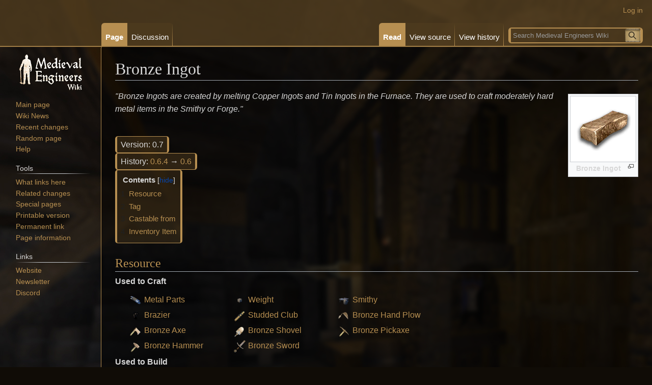

--- FILE ---
content_type: text/html; charset=UTF-8
request_url: https://medievalengineerswiki.com/w/Bronze_Ingot
body_size: 6676
content:
<!DOCTYPE html>
<html class="client-nojs" lang="en" dir="ltr">
<head>
<meta charset="UTF-8">
<title>Bronze Ingot - Medieval Engineers Wiki</title>
<script>document.documentElement.className="client-js";RLCONF={"wgBreakFrames":false,"wgSeparatorTransformTable":["",""],"wgDigitTransformTable":["",""],"wgDefaultDateFormat":"dmy","wgMonthNames":["","January","February","March","April","May","June","July","August","September","October","November","December"],"wgRequestId":"4fae13b3ec27ddd61f74a82d","wgCanonicalNamespace":"","wgCanonicalSpecialPageName":false,"wgNamespaceNumber":0,"wgPageName":"Bronze_Ingot","wgTitle":"Bronze Ingot","wgCurRevisionId":19132,"wgRevisionId":19132,"wgArticleId":2013,"wgIsArticle":true,"wgIsRedirect":false,"wgAction":"view","wgUserName":null,"wgUserGroups":["*"],"wgCategories":["Resources","Tag/Ingot","Tag/IngotBronze","Inventory/Items"],"wgPageViewLanguage":"en","wgPageContentLanguage":"en","wgPageContentModel":"wikitext","wgRelevantPageName":"Bronze_Ingot","wgRelevantArticleId":2013,"wgIsProbablyEditable":false,"wgRelevantPageIsProbablyEditable":false,"wgRestrictionEdit":[],"wgRestrictionMove":[],"wgPopupsFlags":
4,"wgMediaViewerOnClick":true,"wgMediaViewerEnabledByDefault":true};RLSTATE={"site.styles":"ready","user.styles":"ready","user":"ready","user.options":"loading","skins.vector.styles.legacy":"ready"};RLPAGEMODULES=["mediawiki.page.media","site","mediawiki.page.ready","mediawiki.toc","skins.vector.legacy.js","ext.moderation.notify","ext.moderation.notify.desktop","ext.popups","mmv.head","mmv.bootstrap.autostart"];</script>
<script>(RLQ=window.RLQ||[]).push(function(){mw.loader.impl(function(){return["user.options@12s5i",function($,jQuery,require,module){mw.user.tokens.set({"patrolToken":"+\\","watchToken":"+\\","csrfToken":"+\\"});
}];});});</script>
<link rel="stylesheet" href="/load.php?lang=en&amp;modules=skins.vector.styles.legacy&amp;only=styles&amp;skin=vector">
<script async="" src="/load.php?lang=en&amp;modules=startup&amp;only=scripts&amp;raw=1&amp;skin=vector"></script>
<meta name="ResourceLoaderDynamicStyles" content="">
<link rel="stylesheet" href="/load.php?lang=en&amp;modules=site.styles&amp;only=styles&amp;skin=vector">
<meta name="generator" content="MediaWiki 1.41.1">
<meta name="robots" content="max-image-preview:standard">
<meta name="format-detection" content="telephone=no">
<meta property="og:image" content="https://mec-wiki-media.storage.googleapis.com/images/b/be/IngotBronze.png">
<meta property="og:image:width" content="1200">
<meta property="og:image:height" content="1200">
<meta property="og:image" content="https://mec-wiki-media.storage.googleapis.com/images/b/be/IngotBronze.png">
<meta property="og:image:width" content="800">
<meta property="og:image:height" content="800">
<meta property="og:image:width" content="640">
<meta property="og:image:height" content="640">
<meta name="description" content="Bronze Ingots are created by melting Copper Ingots and Tin Ingots in the Furnace. They are used to craft moderately hard metal items in the Smithy or Forge.">
<meta name="keywords" content="MedievalEngineers,Medieval,Engineers,Wiki,MediaWiki">
<meta name="twitter:card" content="summary_large_image">
<meta name="viewport" content="width=1000">
<link rel="icon" href="/resources/assets/favicon.png">
<link rel="search" type="application/opensearchdescription+xml" href="/opensearch_desc.php" title="Medieval Engineers Wiki (en)">
<link rel="EditURI" type="application/rsd+xml" href="https://medievalengineerswiki.com/api.php?action=rsd">
<link rel="alternate" type="application/atom+xml" title="Medieval Engineers Wiki Atom feed" href="/index.php?title=Special:RecentChanges&amp;feed=atom">
<meta property="og:title" content="Bronze Ingot - Medieval Engineers Wiki">
<meta property="og:site_name" content="Medieval Engineers Wiki">
<meta property="og:url" content="https://medievalengineerswiki.com/w/Bronze_Ingot">
<meta property="og:description" content="Bronze Ingots are created by melting Copper Ingots and Tin Ingots in the Furnace. They are used to craft moderately hard metal items in the Smithy or Forge.">
<meta property="article:tag" content="MedievalEngineers,Medieval,Engineers,Wiki,MediaWiki">
<meta property="article:modified_time" content="2022-07-16T12:43:29Z">
<meta property="article:published_time" content="2022-07-16T12:43:29Z">
<script type="application/ld+json">{"@context":"http:\/\/schema.org","@type":"Article","name":"Bronze Ingot - Medieval Engineers Wiki","headline":"Bronze Ingot - Medieval Engineers Wiki","mainEntityOfPage":"Bronze Ingot","identifier":"https:\/\/medievalengineerswiki.com\/w\/Bronze_Ingot","url":"https:\/\/medievalengineerswiki.com\/w\/Bronze_Ingot","description":"Bronze Ingots are created by melting Copper Ingots and Tin Ingots in the Furnace. They are used to craft moderately hard metal items in the Smithy or Forge.","keywords":"MedievalEngineers,Medieval,Engineers,Wiki,MediaWiki","dateModified":"2022-07-16T12:43:29Z","datePublished":"2022-07-16T12:43:29Z","image":{"@type":"ImageObject","url":"https:\/\/medievalengineerswiki.com\/resources\/assets\/ME_LOGO_WIKI.png"},"author":{"@type":"Organization","name":"Medieval Engineers Wiki","url":"https:\/\/medievalengineerswiki.com","logo":{"@type":"ImageObject","url":"https:\/\/medievalengineerswiki.com\/resources\/assets\/ME_LOGO_WIKI.png","caption":"Medieval Engineers Wiki"}},"publisher":{"@type":"Organization","name":"Medieval Engineers Wiki","url":"https:\/\/medievalengineerswiki.com","logo":{"@type":"ImageObject","url":"https:\/\/medievalengineerswiki.com\/resources\/assets\/ME_LOGO_WIKI.png","caption":"Medieval Engineers Wiki"}},"potentialAction":{"@type":"SearchAction","target":"https:\/\/medievalengineerswiki.com\/index.php?title=Special:Search&search={search_term}","query-input":"required name=search_term"}}</script>
</head>
<body class="skin-vector-legacy mediawiki ltr sitedir-ltr mw-hide-empty-elt ns-0 ns-subject page-Bronze_Ingot rootpage-Bronze_Ingot skin-vector action-view"><div id="mw-page-base" class="noprint"></div>
<div id="mw-head-base" class="noprint"></div>
<div id="content" class="mw-body" role="main">
	<a id="top"></a>
	<div id="siteNotice"></div>
	<div class="mw-indicators">
	</div>
	<h1 id="firstHeading" class="firstHeading mw-first-heading"><span class="mw-page-title-main">Bronze Ingot</span></h1>
	<div id="bodyContent" class="vector-body">
		<div id="siteSub" class="noprint">From Medieval Engineers Wiki</div>
		<div id="contentSub"><div id="mw-content-subtitle"></div></div>
		<div id="contentSub2"></div>
		
		<div id="jump-to-nav"></div>
		<a class="mw-jump-link" href="#mw-head">Jump to navigation</a>
		<a class="mw-jump-link" href="#searchInput">Jump to search</a>
		<div id="mw-content-text" class="mw-body-content mw-content-ltr" lang="en" dir="ltr"><div class="mw-parser-output"><figure typeof="mw:File/Thumb"><a href="/w/File:IngotBronze.png" class="mw-file-description"><img src="https://mec-wiki-media.storage.googleapis.com/images/b/be/IngotBronze.png" decoding="async" width="128" height="128" class="mw-file-element" data-file-width="128" data-file-height="128" /></a><figcaption><strong><center>Bronze Ingot</center></strong></figcaption></figure>
<p><i>"Bronze Ingots are created by melting Copper Ingots and Tin Ingots in the Furnace.
They are used to craft moderately hard metal items in the Smithy or Forge."</i>
</p><p><br />
</p>
<table class="small-box neutral">

<tbody><tr>
<td>Version:</td>
<td class="green-text">0.7
</td></tr></tbody></table>
<table class="small-box neutral">

<tbody><tr>
<td>History:
</td>
<td class="plainlinks"><a rel="nofollow" class="external text" href="https://medievalengineerswiki.com/index.php?title=Bronze_Ingot&amp;oldid=16598">0.6.4</a>&#160;&#8594;&#160;<a rel="nofollow" class="external text" href="https://medievalengineerswiki.com/index.php?title=Bronze_Ingot&amp;oldid=14802">0.6</a>
</td></tr></tbody></table>
<div id="toc" class="toc" role="navigation" aria-labelledby="mw-toc-heading"><input type="checkbox" role="button" id="toctogglecheckbox" class="toctogglecheckbox" style="display:none" /><div class="toctitle" lang="en" dir="ltr"><h2 id="mw-toc-heading">Contents</h2><span class="toctogglespan"><label class="toctogglelabel" for="toctogglecheckbox"></label></span></div>
<ul>
<li class="toclevel-1"><a href="#Resource"><span class="tocnumber">1</span> <span class="toctext">Resource</span></a></li>
<li class="toclevel-1"><a href="#Tag"><span class="tocnumber">2</span> <span class="toctext">Tag</span></a></li>
<li class="toclevel-1"><a href="#Castable_from"><span class="tocnumber">3</span> <span class="toctext">Castable from</span></a></li>
<li class="toclevel-1"><a href="#Inventory_Item"><span class="tocnumber">4</span> <span class="toctext">Inventory Item</span></a></li>
</ul>
</div>

<h2><span class="mw-headline" id="Resource"><a href="/w/Category:Resources" title="Category:Resources">Resource</a></span></h2>
<dl><dt>Used to Craft</dt></dl>
<p style="margin-left: 1.6em;"></p><table style="width:60%; margin-left: 1.6em;"><tbody><tr>
<td style="width:33%"><span typeof="mw:File/Frameless"><a href="/w/Metal_Parts" title="Metal Parts"><img src="https://mec-wiki-media.storage.googleapis.com/images/1/16/MetalParts.png" decoding="async" width="25" height="25" class="mw-file-element" data-file-width="128" data-file-height="128" /></a></span>&#160;<a href="/w/Metal_Parts" title="Metal Parts">Metal Parts</a></td>
<td style="width:33%"><span typeof="mw:File/Frameless"><a href="/w/Weight" title="Weight"><img src="https://mec-wiki-media.storage.googleapis.com/images/0/0c/TimberSmall.png" decoding="async" width="25" height="25" class="mw-file-element" data-file-width="128" data-file-height="128" /></a></span>&#160;<a href="/w/Weight" title="Weight">Weight</a></td>
<td style="width:33%"><span typeof="mw:File/Frameless"><a href="/w/Smithy" title="Smithy"><img src="https://mec-wiki-media.storage.googleapis.com/images/b/b9/Smithy.png" decoding="async" width="25" height="25" class="mw-file-element" data-file-width="128" data-file-height="128" /></a></span>&#160;<a href="/w/Smithy" title="Smithy">Smithy</a></td>
</tr><tr>
<td style="width:33%"><span typeof="mw:File/Frameless"><a href="/w/Brazier" title="Brazier"><img src="https://mec-wiki-media.storage.googleapis.com/images/6/62/FireBucket.png" decoding="async" width="25" height="25" class="mw-file-element" data-file-width="128" data-file-height="128" /></a></span>&#160;<a href="/w/Brazier" title="Brazier">Brazier</a></td>
<td style="width:33%"><span typeof="mw:File/Frameless"><a href="/w/Studded_Club" title="Studded Club"><img src="https://mec-wiki-media.storage.googleapis.com/images/6/63/Mace.png" decoding="async" width="25" height="25" class="mw-file-element" data-file-width="128" data-file-height="128" /></a></span>&#160;<a href="/w/Studded_Club" title="Studded Club">Studded Club</a></td>
<td style="width:33%"><span typeof="mw:File/Frameless"><a href="/w/Bronze_Hand_Plow" title="Bronze Hand Plow"><img src="https://mec-wiki-media.storage.googleapis.com/images/9/99/HandPlowBronze.png" decoding="async" width="25" height="25" class="mw-file-element" data-file-width="128" data-file-height="128" /></a></span>&#160;<a href="/w/Bronze_Hand_Plow" title="Bronze Hand Plow">Bronze Hand Plow</a></td>
</tr><tr>
<td style="width:33%"><span typeof="mw:File/Frameless"><a href="/w/Bronze_Axe" title="Bronze Axe"><img src="https://mec-wiki-media.storage.googleapis.com/images/a/a3/AxeBronze.png" decoding="async" width="25" height="25" class="mw-file-element" data-file-width="128" data-file-height="128" /></a></span>&#160;<a href="/w/Bronze_Axe" title="Bronze Axe">Bronze Axe</a></td>
<td style="width:33%"><span typeof="mw:File/Frameless"><a href="/w/Bronze_Shovel" title="Bronze Shovel"><img src="https://mec-wiki-media.storage.googleapis.com/images/b/b1/ShovelBronze.png" decoding="async" width="25" height="25" class="mw-file-element" data-file-width="128" data-file-height="128" /></a></span>&#160;<a href="/w/Bronze_Shovel" title="Bronze Shovel">Bronze Shovel</a></td>
<td style="width:33%"><span typeof="mw:File/Frameless"><a href="/w/Bronze_Pickaxe" title="Bronze Pickaxe"><img src="https://mec-wiki-media.storage.googleapis.com/images/9/9f/PickaxeBronze.png" decoding="async" width="25" height="25" class="mw-file-element" data-file-width="128" data-file-height="128" /></a></span>&#160;<a href="/w/Bronze_Pickaxe" title="Bronze Pickaxe">Bronze Pickaxe</a></td>
</tr><tr>
<td style="width:33%"><span typeof="mw:File/Frameless"><a href="/w/Bronze_Hammer" title="Bronze Hammer"><img src="https://mec-wiki-media.storage.googleapis.com/images/c/c6/HammerBronze.png" decoding="async" width="25" height="25" class="mw-file-element" data-file-width="128" data-file-height="128" /></a></span>&#160;<a href="/w/Bronze_Hammer" title="Bronze Hammer">Bronze Hammer</a></td>
<td style="width:33%"><span typeof="mw:File/Frameless"><a href="/w/Bronze_Sword" title="Bronze Sword"><img src="https://mec-wiki-media.storage.googleapis.com/images/c/cd/SwordBronze.png" decoding="async" width="25" height="25" class="mw-file-element" data-file-width="128" data-file-height="128" /></a></span>&#160;<a href="/w/Bronze_Sword" title="Bronze Sword">Bronze Sword</a></td>
<td style="width:33%"></td>
</tr></tbody></table><p class="mw-empty-elt"></p>
<dl><dt>Used to Build</dt></dl>
<p style="margin-left: 1.6em;">None</p>
<h2><span class="mw-headline" id="Tag"><a href="/w/Category:Tag" title="Category:Tag">Tag</a></span></h2>
<dl><dt>This item has the following tag(s)</dt></dl>
<p style="margin-left: 1.6em;"><a href="/w/Category:Tag/Ingot" title="Category:Tag/Ingot">Ingot</a></p>
<p style="margin-left: 1.6em;"><a href="/w/Category:Tag/IngotBronze" title="Category:Tag/IngotBronze">IngotBronze</a></p>
<h2><span class="mw-headline" id="Castable_from"><a href="/w/Category:Casting_Ingots" title="Category:Casting Ingots">Castable</a> from</span></h2>
<p style="margin-left: 1.6em;"></p><table style="width:60%; margin-left: 1.6em;"><tbody><tr>
<td style="width:33%"><span typeof="mw:File/Frameless"><a href="/w/Copper_Ingot" title="Copper Ingot"><img src="https://mec-wiki-media.storage.googleapis.com/images/b/b7/IngotCopper.png" decoding="async" width="25" height="25" class="mw-file-element" data-file-width="128" data-file-height="128" /></a></span> 1 <a href="/w/Copper_Ingot" title="Copper Ingot">Copper Ingot</a></td>
<td style="width:33%"><span typeof="mw:File/Frameless"><a href="/w/Tin_Ingot" title="Tin Ingot"><img src="https://mec-wiki-media.storage.googleapis.com/images/7/7a/IngotTin.png" decoding="async" width="25" height="25" class="mw-file-element" data-file-width="128" data-file-height="128" /></a></span> 1 <a href="/w/Tin_Ingot" title="Tin Ingot">Tin Ingot</a></td>
<td style="width:33%"><span typeof="mw:File/Frameless"><a href="/w/Copper_Dust" title="Copper Dust"><img src="https://mec-wiki-media.storage.googleapis.com/images/a/a1/Dust_OreCopper.png" decoding="async" width="25" height="25" class="mw-file-element" data-file-width="128" data-file-height="128" /></a></span> 2 <a href="/w/Copper_Dust" title="Copper Dust">Copper Dust</a></td>
</tr><tr>
<td style="width:33%"><span typeof="mw:File/Frameless"><a href="/w/Tin_Dust" title="Tin Dust"><img src="https://mec-wiki-media.storage.googleapis.com/images/2/26/Dust_OreTin.png" decoding="async" width="25" height="25" class="mw-file-element" data-file-width="128" data-file-height="128" /></a></span> 2 <a href="/w/Tin_Dust" title="Tin Dust">Tin Dust</a></td>
<td style="width:33%"><span typeof="mw:File/Frameless"><a href="/w/Broken_Bronze_Axe" title="Broken Bronze Axe"><img src="https://mec-wiki-media.storage.googleapis.com/images/7/7d/AxeBronzeBroken.png" decoding="async" width="25" height="25" class="mw-file-element" data-file-width="128" data-file-height="128" /></a></span> 1 <a href="/w/Broken_Bronze_Axe" title="Broken Bronze Axe">Broken Bronze Axe</a></td>
<td style="width:33%"><span typeof="mw:File/Frameless"><a href="/w/Broken_Bronze_Hammer" title="Broken Bronze Hammer"><img src="https://mec-wiki-media.storage.googleapis.com/images/f/f7/HammerBronzeBroken.png" decoding="async" width="25" height="25" class="mw-file-element" data-file-width="128" data-file-height="128" /></a></span> 1 <a href="/w/Broken_Bronze_Hammer" title="Broken Bronze Hammer">Broken Bronze Hammer</a></td>
</tr><tr>
<td style="width:33%"><span typeof="mw:File/Frameless"><a href="/w/Broken_Bronze_Pickaxe" title="Broken Bronze Pickaxe"><img src="https://mec-wiki-media.storage.googleapis.com/images/7/73/PickaxeBronzeBroken.png" decoding="async" width="25" height="25" class="mw-file-element" data-file-width="128" data-file-height="128" /></a></span> 1 <a href="/w/Broken_Bronze_Pickaxe" title="Broken Bronze Pickaxe">Broken Bronze Pickaxe</a></td>
<td style="width:33%"><span typeof="mw:File/Frameless"><a href="/w/Broken_Bronze_Hand_Plow" title="Broken Bronze Hand Plow"><img src="https://mec-wiki-media.storage.googleapis.com/images/a/ad/HandPlowBronzeBroken.png" decoding="async" width="25" height="25" class="mw-file-element" data-file-width="128" data-file-height="128" /></a></span> 1 <a href="/w/Broken_Bronze_Hand_Plow" title="Broken Bronze Hand Plow">Broken Bronze Hand Plow</a></td>
<td style="width:33%"><span typeof="mw:File/Frameless"><a href="/w/Broken_Bronze_Sword" title="Broken Bronze Sword"><img src="https://mec-wiki-media.storage.googleapis.com/images/4/4f/SwordBronzeBroken.png" decoding="async" width="25" height="25" class="mw-file-element" data-file-width="128" data-file-height="128" /></a></span> 1 <a href="/w/Broken_Bronze_Sword" title="Broken Bronze Sword">Broken Bronze Sword</a></td>
</tr><tr>
<td style="width:33%"><span typeof="mw:File/Frameless"><a href="/w/Broken_Bronze_Shovel" title="Broken Bronze Shovel"><img src="https://mec-wiki-media.storage.googleapis.com/images/a/a7/ShovelBronzeBroken.png" decoding="async" width="25" height="25" class="mw-file-element" data-file-width="128" data-file-height="128" /></a></span> 1 <a href="/w/Broken_Bronze_Shovel" title="Broken Bronze Shovel">Broken Bronze Shovel</a></td>
<td style="width:33%"><span typeof="mw:File/Frameless"><a href="/w/Bronze_Axe" title="Bronze Axe"><img src="https://mec-wiki-media.storage.googleapis.com/images/a/a3/AxeBronze.png" decoding="async" width="25" height="25" class="mw-file-element" data-file-width="128" data-file-height="128" /></a></span> 1 <a href="/w/Bronze_Axe" title="Bronze Axe">Bronze Axe</a></td>
<td style="width:33%"><span typeof="mw:File/Frameless"><a href="/w/Bronze_Hammer" title="Bronze Hammer"><img src="https://mec-wiki-media.storage.googleapis.com/images/c/c6/HammerBronze.png" decoding="async" width="25" height="25" class="mw-file-element" data-file-width="128" data-file-height="128" /></a></span> 1 <a href="/w/Bronze_Hammer" title="Bronze Hammer">Bronze Hammer</a></td>
</tr><tr>
<td style="width:33%"><span typeof="mw:File/Frameless"><a href="/w/Bronze_Pickaxe" title="Bronze Pickaxe"><img src="https://mec-wiki-media.storage.googleapis.com/images/9/9f/PickaxeBronze.png" decoding="async" width="25" height="25" class="mw-file-element" data-file-width="128" data-file-height="128" /></a></span> 1 <a href="/w/Bronze_Pickaxe" title="Bronze Pickaxe">Bronze Pickaxe</a></td>
<td style="width:33%"><span typeof="mw:File/Frameless"><a href="/w/Bronze_Hand_Plow" title="Bronze Hand Plow"><img src="https://mec-wiki-media.storage.googleapis.com/images/9/99/HandPlowBronze.png" decoding="async" width="25" height="25" class="mw-file-element" data-file-width="128" data-file-height="128" /></a></span> 1 <a href="/w/Bronze_Hand_Plow" title="Bronze Hand Plow">Bronze Hand Plow</a></td>
<td style="width:33%"><span typeof="mw:File/Frameless"><a href="/w/Bronze_Sword" title="Bronze Sword"><img src="https://mec-wiki-media.storage.googleapis.com/images/c/cd/SwordBronze.png" decoding="async" width="25" height="25" class="mw-file-element" data-file-width="128" data-file-height="128" /></a></span> 1 <a href="/w/Bronze_Sword" title="Bronze Sword">Bronze Sword</a></td>
</tr><tr>
<td style="width:33%"><span typeof="mw:File/Frameless"><a href="/w/Bronze_Shovel" title="Bronze Shovel"><img src="https://mec-wiki-media.storage.googleapis.com/images/b/b1/ShovelBronze.png" decoding="async" width="25" height="25" class="mw-file-element" data-file-width="128" data-file-height="128" /></a></span> 1 <a href="/w/Bronze_Shovel" title="Bronze Shovel">Bronze Shovel</a></td>
<td style="width:33%"><span typeof="mw:File/Frameless"><a href="/w/Broken_Bronze_Sword" title="Broken Bronze Sword"><img src="https://mec-wiki-media.storage.googleapis.com/images/4/4f/SwordBronzeBroken.png" decoding="async" width="25" height="25" class="mw-file-element" data-file-width="128" data-file-height="128" /></a></span> 1 <a href="/w/Broken_Bronze_Sword" title="Broken Bronze Sword">Broken Bronze Sword</a></td>
<td style="width:33%"></td>
</tr></tbody></table><p class="mw-empty-elt"></p>
<h2><span class="mw-headline" id="Inventory_Item"><a href="/w/Category:Inventory/Items" title="Category:Inventory/Items">Inventory Item</a></span></h2>
<dl><dt>Mass</dt></dl>
<p style="margin-left: 1.6em;">20&#160;kg</p>
<dl><dt>Stack Size</dt></dl>
<p style="margin-left: 1.6em;">25&#160;item(s)</p>
<p><b>Hit Points</b></p><p style="margin-left: 1.6em;">50&#160;points</p>

<!-- 
NewPP limit report
Cached time: 20260115220030
Cache expiry: 2592000
Reduced expiry: false
Complications: [show‐toc]
CPU time usage: 0.140 seconds
Real time usage: 0.173 seconds
Preprocessor visited node count: 604/1000000
Post‐expand include size: 9963/2097152 bytes
Template argument size: 7492/2097152 bytes
Highest expansion depth: 10/100
Expensive parser function count: 0/100
Unstrip recursion depth: 0/20
Unstrip post‐expand size: 0/5000000 bytes
-->
<!--
Transclusion expansion time report (%,ms,calls,template)
100.00%   61.875      1 -total
 35.37%   21.888      1 Template:Resource
 18.26%   11.296      1 Template:SEO
 14.51%    8.979     11 Template:Table-ImageCell
 14.39%    8.906      1 Template:Casting/From
  9.42%    5.828      2 Template:Tag
  8.49%    5.253     11 Template:Small_Image_Link
  7.48%    4.626      1 Template:Version
  6.76%    4.184      2 Template:Table-End
  6.40%    3.962      1 Template:HistoryId
-->

<!-- Saved in parser cache with key prod_wiki-med1_:pcache:idhash:2013-0!canonical and timestamp 20260115220030 and revision id 19132. Rendering was triggered because: page-view
 -->
</div>
<div class="printfooter" data-nosnippet="">Retrieved from "<a dir="ltr" href="https://medievalengineerswiki.com/index.php?title=Bronze_Ingot&amp;oldid=19132">https://medievalengineerswiki.com/index.php?title=Bronze_Ingot&amp;oldid=19132</a>"</div></div>
		<div id="catlinks" class="catlinks" data-mw="interface"><div id="mw-normal-catlinks" class="mw-normal-catlinks"><a href="/w/Special:Categories" title="Special:Categories">Categories</a>: <ul><li><a href="/w/Category:Resources" title="Category:Resources">Resources</a></li><li><a href="/w/Category:Tag/Ingot" title="Category:Tag/Ingot">Tag/Ingot</a></li><li><a href="/w/Category:Tag/IngotBronze" title="Category:Tag/IngotBronze">Tag/IngotBronze</a></li><li><a href="/w/Category:Inventory/Items" title="Category:Inventory/Items">Inventory/Items</a></li></ul></div></div>
	</div>
</div>

<div id="mw-navigation">
	<h2>Navigation menu</h2>
	<div id="mw-head">
		
<nav id="p-personal" class="vector-menu mw-portlet mw-portlet-personal vector-user-menu-legacy" aria-labelledby="p-personal-label" role="navigation"  >
	<h3
		id="p-personal-label"
		
		class="vector-menu-heading "
	>
		<span class="vector-menu-heading-label">Personal tools</span>
	</h3>
	<div class="vector-menu-content">
		
		<ul class="vector-menu-content-list">
			
			<li id="pt-login" class="mw-list-item"><a href="/index.php?title=Special:UserLogin&amp;returnto=Bronze+Ingot" title="You are encouraged to log in; however, it is not mandatory [o]" accesskey="o"><span>Log in</span></a></li>
		</ul>
		
	</div>
</nav>

		<div id="left-navigation">
			
<nav id="p-namespaces" class="vector-menu mw-portlet mw-portlet-namespaces vector-menu-tabs vector-menu-tabs-legacy" aria-labelledby="p-namespaces-label" role="navigation"  >
	<h3
		id="p-namespaces-label"
		
		class="vector-menu-heading "
	>
		<span class="vector-menu-heading-label">Namespaces</span>
	</h3>
	<div class="vector-menu-content">
		
		<ul class="vector-menu-content-list">
			
			<li id="ca-nstab-main" class="selected mw-list-item"><a href="/w/Bronze_Ingot" title="View the content page [c]" accesskey="c"><span>Page</span></a></li><li id="ca-talk" class="new mw-list-item"><a href="/index.php?title=Talk:Bronze_Ingot&amp;action=edit&amp;redlink=1" rel="discussion" title="Discussion about the content page (page does not exist) [t]" accesskey="t"><span>Discussion</span></a></li>
		</ul>
		
	</div>
</nav>

			
<nav id="p-variants" class="vector-menu mw-portlet mw-portlet-variants emptyPortlet vector-menu-dropdown" aria-labelledby="p-variants-label" role="navigation"  >
	<input type="checkbox"
		id="p-variants-checkbox"
		role="button"
		aria-haspopup="true"
		data-event-name="ui.dropdown-p-variants"
		class="vector-menu-checkbox"
		aria-labelledby="p-variants-label"
	/>
	<label
		id="p-variants-label"
		
		class="vector-menu-heading "
	>
		<span class="vector-menu-heading-label">English</span>
	</label>
	<div class="vector-menu-content">
		
		<ul class="vector-menu-content-list">
			
			
		</ul>
		
	</div>
</nav>

		</div>
		<div id="right-navigation">
			
<nav id="p-views" class="vector-menu mw-portlet mw-portlet-views vector-menu-tabs vector-menu-tabs-legacy" aria-labelledby="p-views-label" role="navigation"  >
	<h3
		id="p-views-label"
		
		class="vector-menu-heading "
	>
		<span class="vector-menu-heading-label">Views</span>
	</h3>
	<div class="vector-menu-content">
		
		<ul class="vector-menu-content-list">
			
			<li id="ca-view" class="selected mw-list-item"><a href="/w/Bronze_Ingot"><span>Read</span></a></li><li id="ca-viewsource" class="mw-list-item"><a href="/index.php?title=Bronze_Ingot&amp;action=edit" title="This page is protected.&#10;You can view its source [e]" accesskey="e"><span>View source</span></a></li><li id="ca-history" class="mw-list-item"><a href="/index.php?title=Bronze_Ingot&amp;action=history" title="Past revisions of this page [h]" accesskey="h"><span>View history</span></a></li>
		</ul>
		
	</div>
</nav>

			
<nav id="p-cactions" class="vector-menu mw-portlet mw-portlet-cactions emptyPortlet vector-menu-dropdown" aria-labelledby="p-cactions-label" role="navigation"  title="More options" >
	<input type="checkbox"
		id="p-cactions-checkbox"
		role="button"
		aria-haspopup="true"
		data-event-name="ui.dropdown-p-cactions"
		class="vector-menu-checkbox"
		aria-labelledby="p-cactions-label"
	/>
	<label
		id="p-cactions-label"
		
		class="vector-menu-heading "
	>
		<span class="vector-menu-heading-label">More</span>
	</label>
	<div class="vector-menu-content">
		
		<ul class="vector-menu-content-list">
			
			
		</ul>
		
	</div>
</nav>

			
<div id="p-search" role="search" class="vector-search-box-vue  vector-search-box-show-thumbnail vector-search-box-auto-expand-width vector-search-box">
	<h3 >Search</h3>
	<form action="/index.php" id="searchform" class="vector-search-box-form">
		<div id="simpleSearch"
			class="vector-search-box-inner"
			 data-search-loc="header-navigation">
			<input class="vector-search-box-input"
				 type="search" name="search" placeholder="Search Medieval Engineers Wiki" aria-label="Search Medieval Engineers Wiki" autocapitalize="sentences" title="Search Medieval Engineers Wiki [f]" accesskey="f" id="searchInput"
			>
			<input type="hidden" name="title" value="Special:Search">
			<input id="mw-searchButton"
				 class="searchButton mw-fallbackSearchButton" type="submit" name="fulltext" title="Search the pages for this text" value="Search">
			<input id="searchButton"
				 class="searchButton" type="submit" name="go" title="Go to a page with this exact name if it exists" value="Go">
		</div>
	</form>
</div>

		</div>
	</div>
	
<div id="mw-panel" class="vector-legacy-sidebar">
	<div id="p-logo" role="banner">
		<a class="mw-wiki-logo" href="/w/Main_Page"
			title="Visit the main page"></a>
	</div>
	
<nav id="p-navigation" class="vector-menu mw-portlet mw-portlet-navigation vector-menu-portal portal" aria-labelledby="p-navigation-label" role="navigation"  >
	<h3
		id="p-navigation-label"
		
		class="vector-menu-heading "
	>
		<span class="vector-menu-heading-label">Navigation</span>
	</h3>
	<div class="vector-menu-content">
		
		<ul class="vector-menu-content-list">
			
			<li id="n-mainpage-description" class="mw-list-item"><a href="/w/Main_Page" title="Visit the main page [z]" accesskey="z"><span>Main page</span></a></li><li id="n-Wiki-News" class="mw-list-item"><a href="/w/Medieval_Engineers_Wiki:News"><span>Wiki News</span></a></li><li id="n-recentchanges" class="mw-list-item"><a href="/w/Special:RecentChanges" title="A list of recent changes in the wiki [r]" accesskey="r"><span>Recent changes</span></a></li><li id="n-randompage" class="mw-list-item"><a href="/w/Special:Random" title="Load a random page [x]" accesskey="x"><span>Random page</span></a></li><li id="n-help" class="mw-list-item"><a href="https://www.mediawiki.org/wiki/Special:MyLanguage/Help:Contents" title="The place to find out"><span>Help</span></a></li>
		</ul>
		
	</div>
</nav>

	
<nav id="p-tb" class="vector-menu mw-portlet mw-portlet-tb vector-menu-portal portal" aria-labelledby="p-tb-label" role="navigation"  >
	<h3
		id="p-tb-label"
		
		class="vector-menu-heading "
	>
		<span class="vector-menu-heading-label">Tools</span>
	</h3>
	<div class="vector-menu-content">
		
		<ul class="vector-menu-content-list">
			
			<li id="t-whatlinkshere" class="mw-list-item"><a href="/w/Special:WhatLinksHere/Bronze_Ingot" title="A list of all wiki pages that link here [j]" accesskey="j"><span>What links here</span></a></li><li id="t-recentchangeslinked" class="mw-list-item"><a href="/w/Special:RecentChangesLinked/Bronze_Ingot" rel="nofollow" title="Recent changes in pages linked from this page [k]" accesskey="k"><span>Related changes</span></a></li><li id="t-specialpages" class="mw-list-item"><a href="/w/Special:SpecialPages" title="A list of all special pages [q]" accesskey="q"><span>Special pages</span></a></li><li id="t-print" class="mw-list-item"><a href="javascript:print();" rel="alternate" title="Printable version of this page [p]" accesskey="p"><span>Printable version</span></a></li><li id="t-permalink" class="mw-list-item"><a href="/index.php?title=Bronze_Ingot&amp;oldid=19132" title="Permanent link to this revision of this page"><span>Permanent link</span></a></li><li id="t-info" class="mw-list-item"><a href="/index.php?title=Bronze_Ingot&amp;action=info" title="More information about this page"><span>Page information</span></a></li>
		</ul>
		
	</div>
</nav>

<nav id="p-Links" class="vector-menu mw-portlet mw-portlet-Links vector-menu-portal portal" aria-labelledby="p-Links-label" role="navigation"  >
	<h3
		id="p-Links-label"
		
		class="vector-menu-heading "
	>
		<span class="vector-menu-heading-label">Links</span>
	</h3>
	<div class="vector-menu-content">
		
		<ul class="vector-menu-content-list">
			
			<li id="n-Website" class="mw-list-item"><a href="http://www.medievalengineers.com" rel="nofollow"><span>Website</span></a></li><li id="n-Newsletter" class="mw-list-item"><a href="http://eepurl.com/GbC1H" rel="nofollow"><span>Newsletter</span></a></li><li id="n-Discord" class="mw-list-item"><a href="https://discord.gg/KeenSWH" rel="nofollow"><span>Discord</span></a></li>
		</ul>
		
	</div>
</nav>

	
</div>

</div>

<footer id="footer" class="mw-footer" role="contentinfo" >
	<ul id="footer-info">
	<li id="footer-info-lastmod"> This page was last edited on 16 July 2022, at 12:43.</li>
</ul>

	<ul id="footer-places">
	<li id="footer-places-privacy"><a href="https://communityedition.medievalengineers.com/privacy-policy/">Privacy policy</a></li>
	<li id="footer-places-about"><a href="/w/Medieval_Engineers_Wiki:About">About Medieval Engineers Wiki</a></li>
	<li id="footer-places-disclaimers"><a href="/w/Keen:Wiki_Rules">Rules</a></li>
</ul>

	<ul id="footer-icons" class="noprint">
	<li id="footer-poweredbyico"><a href="https://www.mediawiki.org/"><img src="/resources/assets/poweredby_mediawiki_88x31.png" alt="Powered by MediaWiki" srcset="/resources/assets/poweredby_mediawiki_132x47.png 1.5x, /resources/assets/poweredby_mediawiki_176x62.png 2x" width="88" height="31" loading="lazy"></a></li>
</ul>

</footer>

<script>(RLQ=window.RLQ||[]).push(function(){mw.config.set({"wgBackendResponseTime":76,"wgPageParseReport":{"limitreport":{"cputime":"0.140","walltime":"0.173","ppvisitednodes":{"value":604,"limit":1000000},"postexpandincludesize":{"value":9963,"limit":2097152},"templateargumentsize":{"value":7492,"limit":2097152},"expansiondepth":{"value":10,"limit":100},"expensivefunctioncount":{"value":0,"limit":100},"unstrip-depth":{"value":0,"limit":20},"unstrip-size":{"value":0,"limit":5000000},"timingprofile":["100.00%   61.875      1 -total"," 35.37%   21.888      1 Template:Resource"," 18.26%   11.296      1 Template:SEO"," 14.51%    8.979     11 Template:Table-ImageCell"," 14.39%    8.906      1 Template:Casting/From","  9.42%    5.828      2 Template:Tag","  8.49%    5.253     11 Template:Small_Image_Link","  7.48%    4.626      1 Template:Version","  6.76%    4.184      2 Template:Table-End","  6.40%    3.962      1 Template:HistoryId"]},"cachereport":{"timestamp":"20260115220030","ttl":2592000,"transientcontent":false}}});});</script>
</body>
</html>

--- FILE ---
content_type: text/css; charset=utf-8
request_url: https://medievalengineerswiki.com/load.php?lang=en&modules=site.styles&only=styles&skin=vector
body_size: 26742
content:
body.page-Main_Page h1.firstHeading,body.page-Medieval_Engineers_Wiki_News h1.firstHeading,body.page-Medieval_Engineers_Wiki_News_Archive h1.firstHeading,body.page-Main_Page div#contentSub,body.page-Main_Page div#jump-to-nav{display:none}.ns-3012 .mw-body{border-color:rgb(141,37,37,0.8)}.ns-8 .mw-body{border-color:red}.ns-10 .mw-body{border-color:rgba(183,143,81,0.8)}.wikiEditor-ui-buttons{display:none !important}.hoverzoom{-webkit-transition:all 100ms ease;-moz-transition:all 100ms ease;-ms-transition:all 100ms ease;-o-transition:all 100ms ease;transition:all 100ms ease}.hoverzoom:hover{transform:scale(1.05)}.small-box{border-style:solid;border-width:1px;padding:0px 4px}.notification-box{border-style:solid;border-width:1px;width:40%;margin:auto;text-align:center;padding:10px 10px 10px 10px}.text-box{margin:0% 15%;border-style:solid;border-width:1px;text-align:center;padding:40px 40px 40px 40px}.medium-box{border-style:solid;border-width:1px;margin:0% 20%;text-align:left;font-size:18px;padding:10px 40px 10px 40px}.large-box{border-style:solid;border-width:1px;margin:0% 5%;text-align:left;font-size:18px;padding:10px 40px 10px 40px}.header{border-style:solid;border-width:1px;text-align:center;font-size:150%;padding:5px 5px 5px 5px}.cat-text{width:128px;height:4.8em;overflow:hidden;text-overflow:ellipsis;text-align:center;display:-webkit-box;-webkit-line-clamp:3;-webkit-box-orient:vertical;white-space:break-spaces}.ib-main{width:300px !important;padding:0px !important;float:right;clear:right;margin:0px 0px 10px 12px !important;font-size:88%;border-style:solid;border-width:1px}.ib-start{padding:5px 2.5px 5px 2.5px !important;margin:0px !important;font-size:120%;font-weight:bold}.ib-standard{font-size:88%;margin:0em 0px 0px 0px !important}.ib-padding{padding:0px 5px 2.5px 5px !important}.ib-padding-short{padding:0px 5px 0px 5px !important}.ib-border-top{border-top-width:1px;border-top-style:solid}.ib-cat-text{font-size:88%;margin:-0.5em 0px 2.5px 0px !important;font-weight:bold}.ib-table{width:100%;font-size:88%}:root{--MAIN-BACKGROUND-IMG:URL(https://mec-wiki-media.storage.googleapis.com/images/a/a2/WebsiteBackground.jpg);--BUTTON-DEFAULT-IMG:URL(https://mec-wiki-media.storage.googleapis.com/images/c/cf/Button_Default.png);--BUTTON-HIGHLIGHT-IMG:URL(https://mec-wiki-media.storage.googleapis.com/images/e/e3/Button_Default_Highlight.png);--BLACK:BLACK;--BLACK8:RGBA(0,0,0,0.8);--BLACK6:RGBA(0,0,0,0.6);--BLACK5:RGBA(0,0,0,0.5);--BLACK4:RGBA(0,0,0,0.4);--BLACK1:RGBA(0,0,0,0.1);--WHITE:WHITE;--BACKGROUND:#100C06;--BG-BROWN-DARK95:RGBA(40,30,15,0.95);--BG-BROWN-LIGHT:#5a483a;--BG-BROWN:#3B2F26;--BG-BROWN8:RGBA(59,47,38,0.8);--BG-BROWN6:RGBA(59,47,38,0.6);--BROWN-FILL:RGB(80,60,30);--BROWN9:RGBA(80,60,30,0.9);--BROWN8:RGBA(80,60,30,0.8);--BROWN6:RGBA(80,60,30,0.6);--BROWN5:RGBA(80,60,30,0.5);--BROWN4:RGBA(80,60,30,0.4);--BROWN3:RGBA(80,60,30,0.3);--GREEN8:RGBA(30,100,30,0.8);--GREEN3:RGBA(30,100,30,0.3);--GREEN2:RGBA(30,100,30,0.2);--PINK:#F5DCFF;--FUSIA-LIGHT:#FF3BFF;--FUSIA:#D457D4;--PURPLE-LIGHT:#C53BFF;--PURPLE:#9A4DBB;--RED-BRIGHTER:RGBA(158,0,0);--RED-BRIGHT4:RGBA(100,50,50,0.4);--RED8:RGBA(100,30,30,0.8);--RED4:RGBA(100,30,30,0.4);--RED3:RGBA(100,30,30,0.3);--RED2:RGBA(100,30,30,0.2);--RED-DIM5:RGBA(10,0,0,0.5);--RED-DARK:RGB(20,0,0);--BORDER-RADIUS:.33em;--BORDER-RADIUS-TAB:2px;--BORDER-BROWN-ORANGE:#B78F51;--BORDER-BROWN-DARK:#241B0F;--BORDER-DARK:#222;--BORDER-RED:RGBA(141,37,37,0.8);--BORDER-GREEN:RGBA(37,141,37,0.8);--TEXT:#D7D7D7;--TEXT-GREY:#999999;--TEXT-LINK:RGB(183,143,81);--TEXT-LINK9:RGBA(183,143,81,0.9);--TEXT-LINK8:RGBA(183,143,81,0.8);--TEXT-LINK6:RGBA(183,143,81,0.6);--TEXT-LINK-VISITED:RGB(137,97,35);--TEXT-RED-BRIGHT:RGBA(255,80,80,0.6);--TEXT-GREEN-BRIGHT:RGBA(80,255,80,0.6);--TEXT-GREEN:#4b9041;--TEXT-RED:#BA0000;--TEXT-SALMON-LIGHT:#D45757;--TEXT-SALMON:#A55858;--TEXT-CYAN:#22c8ff;--TEXT-BLUE:#569CD6;--TEXT-ORANGE-LIGHT:#EE9047;--TEXT-ORANGE:#D48D57;--AF:#AFAFAF;--DC:#DCDCDC}.mw-mmv-dialog .mw-mmv-dialog-down-arrow{display:none}nav.vector-menu-tabs ul li,nav.vector-menu-dropdown,nav.vector-menu-tabs ul li.selected,nav.vector-menu-tabs span,nav.vector-menu-tabs,div#mw-head div.vectorMenu h3,.wikiEditor-ui-toolbar,.ui-widget-content,div#simpleSearch,.client-js #preftoc,.client-js #preftoc li,.client-js #preftoc li.selected a,.chzn-container-multi .chzn-choices .search-choice,.mw-mmv-image img.gif,.mw-mmv-image img.png,.mw-mmv-image img.svg,.mw-mmv-image img.tiff,.mw-mmv-image img.tif{background-image:none}#simpleSearch,.vector-menu-tabs > ul,.chzn-container .chzn-results .highlighted{background-image:none !important}body{background-image:var(--MAIN-BACKGROUND-IMG)}input[type="submit"],button,.editButtons > input,body .ui-button,.mw-ui-button.mw-ui-progressive:disabled,.mw-ui-button.mw-ui-progressive,.mw-ui-button.mw-ui-primary,#mw-history-compare button.mw-ui-button{background-image:var(--BUTTON-DEFAULT-IMG);background-size:100% 100%}.addcat{background-image:var(--BUTTON-DEFAULT-IMG) !important;background-size:100% 100% !important}button:hover:not(.mw-mmv-pre-image button),.editButtons > input:hover,body .ui-button:hover,.mw-ui-button.mw-ui-progressive:hover,#mw-history-compare button.mw-ui-button:hover{background-image:var(--BUTTON-HIGHLIGHT-IMG);background-size:100% 100%}input[type="submit"]:hover,input[type="submit"]:focus,input[type="submit"]:active,.addcat:hover{background-image:var(--BUTTON-HIGHLIGHT-IMG) !important;background-size:100% 100% !important}.mw-ui-button:not(:disabled):hover{background-color:var(--BORDER-BROWN-ORANGE);border-color:var(--BORDER-BROWN-ORANGE);color:var(--WHITE)!important}#upload-list .file .small-warn{background-image:URL (/extensions/MsUpload/images/msu_error-small.png?93bad) no-repeat 0}.mw-mmv-options-dialog .mw-mmv-enable-confirmation .mw-mmv-confirmation-close{background-image:url(data:image/svg+xml,%3C%3Fxml%20version%3D%221.0%22%20encoding%3D%22utf-8%22%3F%3E%0A%3C%21--%20Generator%3A%20Adobe%20Illustrator%2017.1.0%2C%20SVG%20Export%20Plug-In%20.%20SVG%20Version%3A%206.00%20Build%200%29%20%20--%3E%0A%3C%21DOCTYPE%20svg%20PUBLIC%20%22-%2F%2FW3C%2F%2FDTD%20SVG%201.1%2F%2FEN%22%20%22http%3A%2F%2Fwww.w3.org%2FGraphics%2FSVG%2F1.1%2FDTD%2Fsvg11.dtd%22%3E%0A%3Csvg%20version%3D%221.1%22%20id%3D%22Layer_1%22%20xmlns%3D%22http%3A%2F%2Fwww.w3.org%2F2000%2Fsvg%22%20xmlns%3Axlink%3D%22http%3A%2F%2Fwww.w3.org%2F1999%2Fxlink%22%20x%3D%220px%22%20y%3D%220px%22%0A%09%20viewBox%3D%220%200%2096%2096%22%20enable-background%3D%22new%200%200%2096%2096%22%20xml%3Aspace%3D%22preserve%22%3E%0A%3Cpolygon%20fill%3D%22%23AAAAAB%22%20points%3D%2296%2C14%2082%2C0%2048%2C34%2014%2C0%200%2C14%2034%2C48%200%2C82%2014%2C96%2048%2C62%2082%2C96%2096%2C82%2062%2C48%20%22%2F%3E%0A%3C%2Fsvg%3E%0A)}.vector-menu-portal h3{background-image:linear-gradient(to right,rgba(200,204,209,0) 0,var(--TEXT-LINK) 33%,var(--TEXT-LINK) 66%,rgba(200,204,209,0) 100%)}.vector-menu-tabs,.vector-menu-tabs a,#mw-head .vector-menu-dropdown h3{background-image:linear-gradient(to bottom,rgba(167,215,249,0) 0,var(--TEXT-LINK) 100%)}.oo-ui-tagMultiselectWidget.oo-ui-widget-enabled.oo-ui-tagMultiselectWidget-outlined,#mw-panel,#mw-page-base,#mw-head-base,h1,h2,h3,h4,h5,div#mw-panel div.portal h3,div.vectorMenu h3 span,#mw-search{background:none}body .ui-dialog .ui-widget-header{background:none !important}.mw-highlight,.mw-ui-button.mw-ui-progressive:disabled,#MsCatSelect,.chzn-container-single .chzn-single,.chzn-container-active.chzn-with-drop .chzn-single,.chzn-container .chzn-container-single .chzn-container-active .chzn-with-drop,.chzn-container .chzn-results .no-results,.chzn-container-single .chzn-search input,.oo-ui-dropdownWidget.oo-ui-widget-enabled .oo-ui-dropdownWidget-handle{background:transparent}.chzn-container-multi .chzn-choices{background:transparent !important}.mw-mmv-dialog,.mw-mmv-options-dialog.mw-mmv-disable-confirmation-shown,.mw-mmv-options-enable-alert,.mw-mmv-options-dialog.mw-mmv-enable-confirmation-shown,.mw-mmv-dialog .mw-mmv-dialog-down-arrow{background:var(--BG-BROWN)}.mwe-popups{background:var(--BG-BROWN-DARK95)}#mw-head,.mw-rcfilters-ui-filterTagMultiselectWidget.oo-ui-widget-enabled .oo-ui-tagMultiselectWidget-handle,#mw-body,.chzn-container .chzn-drop,.mw-ui-button,.mw-ui-button:focus,.mw-rcfilters-ui-menuSelectWidget-footer{background:var(--BROWN8)}.chzn-container,#MsCatSelect .row2 input,.oo-ui-dropdownInputWidget.oo-ui-widget-enabled,.oo-ui-dropdownInputWidget.oo-ui-widget-enabled:hover{background:var(--BROWN4)}td.diff-context{background:var(--BROWN3)}#upload-div,.drop-over{background:var(--TEXT-LINK8)}#mw-content-text td.diff-addedline > div > ins{background:var(--GREEN8)}#mw-content-text td.diff-deletedline > div > del{background:var(--RED8)}.mw-ui-button.mw-ui-progressive:active,.chzn-container-multi .chzn-choices .search-choice{background:var(--BORDER-BROWN-ORANGE)}div.thumbinner,table.wikitable > tr > th,table.mw_metadata,table.mw_metadata th,table.mw_metadata td,table.wikitable,th,td,.oo-ui-buttonElement-framed.oo-ui-widget-enabled.oo-ui-flaggedElement-primary.oo-ui-flaggedElement-constructive > .oo-ui-buttonElement-button,input[type="submit"],.wikiEditor-ui,.wikiEditor-ui-tabs,.wikiEditor-ui-buttons,.wikiEditor-ui-toolbar .sections .section,.wikiEditor-preview-contents,div#simpleSearch,div#simpleSearch input,#mw-createaccount-join:hover,.mw-ui-button.mw-ui-progressive,.mw-ui-button.mw-ui-primary,.mw-datatable td,#upload-list .file .small-warn,.mwe-popups-icon:hover,.thumbimage,.oo-ui-dropdownWidget.oo-ui-widget-enabled .oo-ui-dropdownWidget-handle:hover{background-color:transparent}button,.editButtons > input,.addcat,.mw-ui-button.mw-ui-progressive:not(:disabled):active,.mw-ui-button.mw-ui-progressive:not(:disabled).is-on,.createboxInput[type="text"]:placeholder-shown ~ .createboxButton,.mw-inputbox-createbox:required:invalid ~ .mw-ui-button{background-color:transparent !important}.mw-highlight{background-color:var(--BLACK)}.oo-ui-processDialog-errors{background-color:var(--BLACK6)}.client-js #preferences,.mw-body{background-color:var(--BLACK5)}body{background-color:var(--BACKGROUND)}.mw-warning,.wikiEditor-ui-tabs div,.mw-mmv-image-metadata{background-color:var(--BG-BROWN)}.client-js #preftoc{background-color:var(--BG-BROWN6)}.menu ul li,option,.mw-rcfilters-ui-filterMenuHeaderWidget-header,.oo-ui-menuSelectWidget,.oo-ui-tagMultiselectWidget.oo-ui-widget-enabled.oo-ui-tagMultiselectWidget-outlined .oo-ui-tagItemWidget.oo-ui-widget-enabled,.vector-menu-dropdown .vector-menu-content,.oo-ui-popupWidget-popup,#msupload-div,.CodeMirror-gutters{background-color:var(--BROWN-FILL)}.mw-ui-button:hover{background-color:var(--BROWN9)}code,.oo-ui-checkboxInputWidget [type="checkbox"] + span,select,.wikiEditor-ui-toolbar .group .tool-select .menu .options,.wikiEditor-ui-toolbar .booklet .pages,.ui-widget-content,.oo-ui-windowManager-modal > .oo-ui-dialog > .oo-ui-window-frame,#upload-list .file,.mw-rcfilters-ui-filterMenuSectionOptionWidget{background-color:var(--BROWN8)}body .ui-dialog .ui-widget-header,.ui-dialog .ui-dialog-content,body .mw-notification{background-color:var(--BROWN8) !important}nav.vector-menu-tabs ul li,nav.vector-menu-dropdown,.menu ul li,.not-patrolled{background-color:var(--BROWN6)}pre,.mw-code,table.wikitable > * > tr > th,ul#filetoc,.mw-search-profile-tabs,.editOptions,textarea,#toc,.toc,.mw-warning,.toccolours,.catlinks,.mw-ui-input,.oo-ui-textInputWidget .oo-ui-inputWidget-input,input,.wikiEditor-ui-controls,.wikiEditor-ui-toolbar,.wikiEditor-ui-toolbar .group .tool-select,.oo-ui-inputWidget-input,.oo-ui-textInputWidget input,.oo-ui-textInputWidget textarea,.suggestions-special,.suggestions-results,.mw-datatable th,.mw-rcfilters-ui-changesListWrapperWidget .mw-changeslist-legend,.mw-widget-dateInputWidget-handle{background-color:var(--BROWN4)}#pagehistory .selected,#mw-searchoptions{background-color:var(--BROWN4) !important}td.diff-context,#wpName1,.warningbox{background-color:var(--BROWN3)}.oo-ui-buttonElement-framed.oo-ui-widget-enabled.oo-ui-flaggedElement-primary.oo-ui-flaggedElement-constructive.oo-ui-widget-enabled > .oo-ui-buttonElement-button:hover,.oo-ui-buttonElement-framed.oo-ui-widget-enabled.oo-ui-flaggedElement-primary.oo-ui-flaggedElement-constructive.oo-ui-widget-enabled > .oo-ui-buttonElement-button:active,.oo-ui-buttonElement-framed.oo-ui-widget-enabled.oo-ui-flaggedElement-primary.oo-ui-flaggedElement-constructive.oo-ui-widget-enabled.oo-ui-buttonElement-pressed > .oo-ui-buttonElement-button,.oo-ui-checkboxInputWidget [type="checkbox"]:active + span,.wikiEditor-ui-toolbar .group .tool-select .menu .options a:hover,.wikiEditor-ui-toolbar .page-characters div span:hover,.wikiEditor-ui-toolbar .booklet .index .current,.oo-ui-buttonElement-framed.oo-ui-widget-enabled.oo-ui-flaggedElement-primary.oo-ui-flaggedElement-constructive > .oo-ui-buttonElement-button,nav.vector-menu-tabs ul li.selected,.vector-menu-tabs ul li:hover,.menu ul li:hover{background-color:var(--TEXT-LINK)}.oo-ui-processDialog-error{background-color:var(--RED-BRIGHT4)}td.diff-deletedline{background-color:var(--RED2)}.ns-3012 .mw-body{background-color:var(--RED-DIM5) !important}.ns-8 .mw-body{background-color:var(--RED-DARK) !important}.wikiEditor-ui-tabs div.current,.oo-ui-selectFileWidget-empty .oo-ui-selectFileWidget-dropTarget,.oo-ui-buttonElement-framed.oo-ui-widget-enabled > .oo-ui-buttonElement-button,.oo-ui-buttonElement-framed.oo-ui-widget-disabled > .oo-ui-buttonElement-button,.oo-ui-buttonElement-framed.oo-ui-widget-enabled > .oo-ui-buttonElement-button:hover,.oo-ui-buttonElement-framed.oo-ui-widget-disabled > .oo-ui-buttonElement-button:hover,.oo-ui-selectFileWidget-dropTarget,.oo-ui-buttonElement-framed.oo-ui-widget-enabled.oo-ui-flaggedElement-primary.oo-ui-flaggedElement-progressive > .oo-ui-buttonElement-button,.oo-ui-buttonElement-framed.oo-ui-widget-enabled.oo-ui-flaggedElement-primary.oo-ui-flaggedElement-progressive.oo-ui-widget-enabled > .oo-ui-buttonElement-button:hover,.mw-upload-bookletLayout-filePreview .oo-ui-progressBarWidget-bar,.oo-ui-inputWidget-input,.oo-ui-textInputWidget input,.oo-ui-textInputWidget textarea,.suggestions-special,.suggestions-results,.chzn-container .chzn-results .highlighted,.oo-ui-checkboxInputWidget.oo-ui-widget-enabled [type='checkbox']:checked + span,.oo-ui-checkboxInputWidget.oo-ui-widget-enabled [type='checkbox']:indeterminate + span{background-color:var(--BORDER-BROWN-ORANGE)}td.diff-addedline,.mw-datatable tr:hover td{background-color:var(--GREEN2)}.mw-mmv-post-image{background-color:var(--TEXT-LINK9)}.client-js #preftoc li a:hover,.client-js #preftoc li.selected a,.oo-ui-menuOptionWidget.oo-ui-optionWidget-selected,.oo-ui-menuOptionWidget.oo-ui-optionWidget-highlighted,.oo-ui-menuOptionWidget.oo-ui-optionWidget-selected.oo-ui-menuOptionWidget.oo-ui-optionWidget-highlighted{background-color:var(--TEXT-LINK8)}.menu ul li:hover a,.vector-menu-tabs ul li:hover a,.client-js #preftoc li a,.client-js #preftoc li a:hover,.client-js #preftoc li.selected a{text-decoration:none}input[type="submit"],button,.editButtons > input,body .ui-button{font-size:14px;text-shadow:0 1px 2px var(--BLACK6) !important}.mw-ui-button.mw-ui-progressive,.mw-ui-button.mw-ui-primary{font-size:14px;text-shadow:0 1px var(--BLACK1)}.mw-rcfilters-ui-filterMenuSectionOptionWidget-header-title.oo-ui-labelElement-label,div#simpleSearch input,div#simpleSearch input::placeholder{font-weight:normal}nav.vector-menu-tabs ul li.selected,input[type="submit"],div#simpleSearch,.client-js #preftoc li a,.oo-ui-buttonElement-framed.oo-ui-widget-enabled > .oo-ui-buttonElement-button,.oo-ui-buttonElement-framed.oo-ui-widget-disabled > .oo-ui-buttonElement-button,.mw-ui-button.mw-ui-progressive,.mw-ui-button.mw-ui-primary,.addcat{font-weight:bold}button,.editButtons > input,body .ui-button{font-weight:bold !important}.oo-ui-buttonElement-framed.oo-ui-widget-enabled > .oo-ui-buttonElement-button,nav.vector-menu-tabs li a{color:var(--WHITE) !important}#mw-panel,#mw-page-base,#mw-head-base,body,div#mw-panel div.portal h3,div.vectorMenu h3 span,.mw-body,#pagehistory li.selected,pre,.mw-code,code,table.wikitable > tr > th,table.mw_metadata,table.mw_metadata th,table.mw_metadata td,table.wikitable,th,.editOptions,textarea,.mw-content-ltr.mw-highlight .linenos,select,input,.wikiEditor-ui-toolbar .group .label,.wikiEditor-ui-toolbar .booklet .index div,.wikiEditor-ui-toolbar .page-characters div span,.wikiEditor-ui-toolbar .booklet .index .current,.wikiEditor-ui-toolbar .page-table th,.wikiEditor-ui-toolbar .section-help .page-table td,button,.editButtons > input,.ui-widget-content,body .ui-dialog .ui-widget-header,.oo-ui-windowManager-modal > .oo-ui-dialog > .oo-ui-window-frame,div.oo-ui-processDialog-actions-primary > div > a,.oo-ui-buttonElement-framed.oo-ui-widget-enabled.oo-ui-flaggedElement-primary.oo-ui-flaggedElement-constructive.oo-ui-widget-enabled > .oo-ui-buttonElement-button:hover,.mw-foreignStructuredUploa-bookletLayout-small-notice .oo-ui-fieldLayout-messages-notice .oo-ui-labelWidget,td.diff-context,.oo-ui-textInputWidget.oo-ui-widget-enabled input,div#simpleSearch,.client-js #preferences legend,.htmlform-tip,#wpName1,.suggestions-result,.suggestions-special .special-query,.mw-ui-button.mw-ui-progressive,.mw-ui-button.mw-ui-primary,.mw-ui-button.mw-ui-progressive:hover,::-webkit-input-placeholder,::-moz-placeholder,:-ms-input-placeholder,:-moz-placeholder,#upload-list .file .file-warning,#upload-list .file .file-size,.chzn-container-multi .chzn-choices .search-choice,.chzn-container-active .chzn-choices .search-field input,.chzn-container .chzn-results .active-result,.mw-mmv-options-text-header,.mw-mmv-options-text-body,.mw-mmv-options-dialog .mw-mmv-disable-confirmation .mw-mmv-options-text-header,.mw-mmv-options-enable-alert,.mw-mmv-title,input,select{color:var(--TEXT)}.mw-body,.mw-rcfilters-ui-filterMenuHeaderWidget-title,.mw-rcfilters-ui-filterMenuSectionOptionWidget-header-title.oo-ui-labelElement-label,.mw-rcfilters-ui-itemMenuOptionWidget-label-title,.mw-rcfilters-ui-itemMenuOptionWidget-label-desc,.mw-rcfilters-ui-viewSwitchWidget label.oo-ui-labelWidget,div#simpleSearch input,h1,h2,h3,h4,h5,td,.messagebox,.errorbox,.warningbox,.successbox,input[type="submit" i],.oo-ui-tagItemWidget.oo-ui-widget-enabled,.editOptions,.mw-editfont-monospace,pre,code,.mw-code,.wikitable,.oo-ui-dropdownWidget.oo-ui-widget-enabled .oo-ui-dropdownWidget-handle,.oo-ui-menuOptionWidget.oo-ui-widget-enabled.oo-ui-optionWidget,.mw-ui-input,#msupload-dropzone,.wikiEditor-ui-toolbar .group .label,#mw-history-compare button.mw-ui-button,.vector-menu-portal .vector-menu-heading,.vector-menu-dropdown .vector-menu-heading{color:var(--TEXT) !important}nav.vector-menu-tabs ul li.selected,nav.vector-menu-tabs ul li,nav.vector-menu-dropdown,.menu ul li a,.wikiEditor-ui a,.oo-ui-textInputWidget.oo-ui-widget-enabled input,.oo-ui-textInputWidget.oo-ui-widget-enabled textarea,.client-js #preftoc li a,.oo-ui-buttonElement-framed.oo-ui-widget-disabled > .oo-ui-buttonElement-button,.oo-ui-processDialog-errors-title,div.mw-number-text,.mw-mmv-stripe-button.mw-mmv-description-page-button,.mw-mmv-stripe-button.mw-mmv-description-page-button:active,.mw-mmv-stripe-button.mw-mmv-description-page-button:visited,.mw-mmv-post-image,.addcat,.mw-rcfilters-ui-filterTagMultiselectWidget-wrapper-content-title,.mw-rcfilters-ui-filterTagMultiselectWidget-emptyFilters{color:var(--TEXT) !important}div#footer ul li,.mw-foreignStructuredUpload-bookletLayout-license,.oo-ui-selectFileWidget-info > .oo-ui-selectFileWidget-label > .oo-ui-selectFileWidget-fileType,.mw-ui-button.mw-ui-progressive:disabled,.mwe-popups > div > div.mwe-popups-timestamp-recent,.mwe-popups > div > div.mwe-popups-timestamp-older,.mw-mmv-image-links li,.mw-mmv-post-image,.mw-footer li,#searchInput::placeholder{color:var(--TEXT-GREY)}a,.mw-normal-catlinks,.mw-rcfilters-ui-tagItemWidget.oo-ui-flaggedElement-muted.oo-ui-tagItemWidget.oo-ui-widget-enabled .oo-ui-labelElement-label{color:var(--TEXT-LINK) !important}a:visited{color:var(--TEXT-LINK-VISITED) !important}.oo-ui-buttonElement-framed.oo-ui-widget-enabled.oo-ui-flaggedElement-primary.oo-ui-flaggedElement-constructive.oo-ui-widget-enabled > .oo-ui-buttonElement-button:active,.oo-ui-buttonElement-framed.oo-ui-widget-enabled.oo-ui-flaggedElement-primary.oo-ui-flaggedElement-constructive.oo-ui-widget-enabled.oo-ui-buttonElement-pressed > .oo-ui-buttonElement-button,.oo-ui-menuOptionWidget.oo-ui-optionWidget-highlighted,.oo-ui-textInputWidget.oo-ui-widget-enabled input,.oo-ui-textInputWidget.oo-ui-widget-enabled textarea{color:var(--BLACK)}a.new,#p-personal a.new{color:var(--TEXT-RED) !important}a.new:visited,#p-personal a.new:visited,li.new a{color:var(--TEXT-SALMON) !important}.oo-ui-buttonElement-framed.oo-ui-widget-enabled.oo-ui-flaggedElement-primary.oo-ui-flaggedElement-constructive > .oo-ui-buttonElement-button{color:var(--TEXT-LINK)}.oo-ui-icon-play{background-image:url(/load.php?modules=oojs-ui.styles.icons-media&image=play&format=rasterized&skin=vector&version=he6bj);background-image:linear-gradient(transparent,transparent),url("data:image/svg+xml,%3Csvg xmlns=%22http://www.w3.org/2000/svg%22 width=%2220%22 height=%2220%22 viewBox=%220 0 20 20%22%3E%3Ctitle%3Eplay%3C/title%3E%3Cpath d=%22M4.55 19A1 1 0 013 18.13V1.87A1 1 0 014.55 1l12.2 8.13a1 1 0 010 1.7z%22/%3E%3C/svg%3E")}select{border-image:none}#pagehistory li,.oo-ui-buttonElement-framed.oo-ui-widget-enabled.oo-ui-flaggedElement-primary.oo-ui-flaggedElement-constructive > .oo-ui-buttonElement-button,.wikiEditor-ui .wikiEditor-ui-view,.wikiEditor-ui-controls,.wikiEditor-ui-tabs,.wikiEditor-ui-tabs div.current,.wikiEditor-ui-tabs div,.wikiEditor-ui-buttons,button,.editButtons > input,body .ui-dialog .ui-widget-header,.mw-ui-button.mw-ui-progressive:disabled,.mw-ui-button.mw-ui-progressive,.mw-ui-button.mw-ui-primary,.mw-ui-button.mw-ui-progressive:hover,.mw-ui-button.mw-ui-progressive:focus,.mw-ui-button.mw-ui-primary:focus,.chzn-container-multi .chzn-choices,.chzn-container-single .chzn-single,.chzn-container-active.chzn-with-drop .chzn-single,.chzn-container .chzn-container-single .chzn-container-active .chzn-with-drop,.chzn-container .chzn-results .no-results,#mw-history-compare button.mw-ui-button{border:none}html .thumbimage,body .ui-button,.addcat,input[type="submit"]{border-style:none !important}pre,.mw-code,code,#wpUploadFile,ul#filetoc,.mw-search-profile-tabs,.editOptions,#toc,.toc,.mw-warning,.toccolours,.catlinks,.wikiEditor-ui-toolbar,div#simpleSearch,.client-js #preftoc,.oo-ui-buttonElement-framed.oo-ui-widget-enabled > .oo-ui-buttonElement-button,.oo-ui-buttonElement-framed.oo-ui-widget-enabled > .oo-ui-buttonElement-button:hover,.oo-ui-buttonElement-framed.oo-ui-widget-disabled > .oo-ui-buttonElement-button,.oo-ui-selectFileWidget-dropTarget,.chzn-container .chzn-drop,.mwe-popups,.mw-ui-button,.mw-ui-button:focus,#MsCatSelect .row2 input{border:1px solid var(--BORDER-BROWN-ORANGE)}textarea,textarea:focus,.oo-ui-inputWidget-input,.oo-ui-textInputWidget input,.oo-ui-textInputWidget textarea,.suggestions-special,.suggestions-results{border:1px solid var(--BORDER-BROWN-ORANGE) !important}.mw-warning,.client-js #preferences{border:1px solid var(--BORDER-DARK)}fieldset,div.mw-warning-with-logexcerpt,.oo-ui-buttonElement-framed.oo-ui-widget-disabled > .oo-ui-buttonElement-button:hover{border:1px solid var(--WHITE)}.oo-ui-dropdownWidget,.oo-ui-textInputWidget input,oo-ui-textInputWidget textarea,.vector-menu-dropdown .vector-menu-content,.oo-ui-dropdownWidget-handle,.oo-ui-checkboxInputWidget [type="checkbox"] + span,.oo-ui-menuSelectWidget,.wikiEditor-ui-toolbar .group .tool-select,.wikiEditor-ui-toolbar .group .tool-select .menu .options,.wikiEditor-ui-toolbar .page-characters div span{border:1px solid var(--TEXT-LINK)}input,input:focus,.vector-menu-dropdown .vector-menu-checkbox-expanded,.vector-menu-dropdown .vector-menu-checkbox-collapsed{border:1px solid var(--TEXT-LINK)}.mw-portlet-variants .vector-menu-checkbox:focus + h3,.mw-portlet-cactions .vector-menu-checkbox:focus + h3,.vector-menu-dropdown-noicon .vector-menu-checkbox:focus + h3{outline-color:var(--TEXT-LINK)}.oo-ui-processDialog-error{border:1px solid var(--RED-BRIGHTER)}#pagehistory .selected{border:1px dashed var(--BORDER-BROWN-ORANGE) !important}.wikiEditor-ui-toolbar .sections .section{border-top:1px solid var(--BORDER-BROWN-ORANGE)}.menu ul{border-top:2px solid var(--BORDER-BROWN-ORANGE)}#mw-head{border-bottom:2px solid var(--TEXT-LINK8)}.wikiEditor-preview-contents,.mw-mmv-dialog{border-left:1 px solid var(--BORDER-BROWN-ORANGE)}.wikiEditor-preview-contents,#mw-content-text a.mw-mmv-view-expanded.mw-ui-button.mw-ui-icon.mw-ui-icon-before{border-right:1px solid var(--BORDER-BROWN-ORANGE)}.chzn-container{border-style:solid}#pagehistory .selected,.mw-ui-button,.mw-ui-button:focus{border-width:1px 4px}.mw-body,button,.editButtons > input,body .ui-button,.client-js #preftoc,.client-js #preftoc li a:hover,.client-js #preftoc li.selected a,.client-js #preferences,.mw-ui-button.mw-ui-progressive,.mw-ui-button.mw-ui-primary,#upload-drop,.chzn-container .chzn-results .highlighted:only-child,#mw-content-text > div.fullMedia > div.mw-ui-button-group.mw-mmv-filepage-buttons > a.mw-mmv-view-config.mw-ui-button{border-radius:var(--BORDER-RADIUS)}input[type="submit"]{border-radius:var(--BORDER-RADIUS) !important}#mw-content-text > div.fullMedia > div.mw-ui-button-group.mw-mmv-filepage-buttons > a.mw-mmv-view-config.mw-ui-button{border-top-left-radius:0;border-bottom-left-radius:0}#mw-content-text > div.fullMedia > div.mw-ui-button-group.mw-mmv-filepage-buttons > a.mw-mmv-view-expanded.mw-ui-button{border-right-width:2px}pre,.mw-code,code,div.thumbinner,ul#filetoc,.mw-search-profile-tabs,#toc,.toc,.mw-warning,.toccolours,.catlinks,fieldset,.mw-changeslist-legend,div.mw-warning-with-logexcerpt,select,input,div#simpleSearch,.mw-ui-input,.chzn-container,.chzn-container .chzn-drop,.mwe-popups,.mw-mmv-dialog,#MsCatSelect .row2 input,.warningbox,input:focus{border-width:1px 4px;border-radius:var(--BORDER-RADIUS)}#pagehistory .selected,.addcat{border-radius:var(--BORDER-RADIUS) !important}.vector-menu-tabs > ul > li:first-child{border-top-left-radius:var(--BORDER-RADIUS-TAB)}.vector-menu-tabs > ul > li:last-child{border-top-right-radius:var(--BORDER-RADIUS-TAB)}nav.vector-menu-tabs ul li:only-child,.wikiEditor-ui-toolbar,.chzn-container .chzn-results .highlighted:first-child{border-radius:var(--BORDER-RADIUS) var(--BORDER-RADIUS) 0 0}.editOptions,.chzn-container .chzn-results .highlighted:last-child{border-radius:0 0 var(--BORDER-RADIUS) var(--BORDER-RADIUS)}nav.vector-menu-tabs ul li:first-child,.vector-menu-content ul li:first-child,#right-navigation.wikiEditor-ui-view-wikitext{border-radius:var(--BORDER-RADIUS) 0 0 0}nav.vector-menu-tabs ul li:last-child{border-radius:0 var(--BORDER-RADIUS) 0 0}.mw-ui-button,.mw-ui-button:focus{border-radius:var(--BORDER-RADIUS) 0 0 var(--BORDER-RADIUS)}.oo-ui-inputWidget-input[type="submit"]{border:none !important}.editOptions{border-top:none}.wikiEditor-ui-toolbar,div.vectorMenu div.menu{border-bottom:none}.wikiEditor-ui-toolbar .group-search,div.vectorMenu div.menu,#mw-content-text a.mw-mmv-view-config.mw-ui-button.mw-ui-icon.mw-ui-icon-element{border-left:none}div.vectorMenu div.menu{border-right:none}#mw-createaccount-join:hover{border-color:transparent}.oo-ui-selectFileWidget-empty .oo-ui-selectFileWidget-dropTarget,.oo-ui-buttonElement-framed.oo-ui-widget-enabled.oo-ui-flaggedElement-primary.oo-ui-flaggedElement-progressive > .oo-ui-buttonElement-button,.oo-ui-buttonElement-framed.oo-ui-widget-enabled.oo-ui-flaggedElement-primary.oo-ui-flaggedElement-progressive.oo-ui-widget-enabled > .oo-ui-buttonElement-button:hover{border-color:var(--WHITE)}.warningbox,.mw-ui-input,.mw-ui-input:focus,#upload-div,.chzn-container,.chzn-container-single .chzn-search input,.oo-ui-checkboxInputWidget.oo-ui-widget-enabled [type='checkbox']:hover + span,.oo-ui-tagMultiselectWidget.oo-ui-widget-enabled.oo-ui-tagMultiselectWidget-outlined .oo-ui-tagItemWidget.oo-ui-widget-enabled,.mw-rcfilters-ui-filterTagMultiselectWidget.oo-ui-widget-enabled .oo-ui-tagMultiselectWidget-handle,.mw-rcfilters-ui-filterTagMultiselectWidget-views-select-widget.oo-ui-widget,div.thumbinner,.mw-widget-dateInputWidget-handle,.mw-widget-dateInputWidget.oo-ui-widget-enabled .mw-widget-dateInputWidget-handle:hover,.oo-ui-dropdownWidget.oo-ui-widget-enabled .oo-ui-dropdownWidget-handle:hover,fieldset,div.mw-warning-with-logexcerpt,.oo-ui-buttonElement-framed.oo-ui-widget-disabled > .oo-ui-buttonElement-button:hover,.mw-body,#searchInput,.mw-ui-button.mw-ui-progressive:not(:disabled):active,.mw-ui-button.mw-ui-progressive:not(:disabled).is-on,.createboxInput[type="text"]:placeholder-shown ~ .createboxButton,.mw-inputbox-createbox:required:invalid ~ .mw-ui-button,.mw-ui-input:hover,.mw-rcfilters-ui-changesListWrapperWidget .mw-changeslist-legend,.CodeMirror-gutters,.oo-ui-checkboxInputWidget.oo-ui-widget-enabled [type='checkbox']:checked + span,.oo-ui-checkboxInputWidget.oo-ui-widget-enabled [type='checkbox']:indeterminate + span{border-color:var(--BORDER-BROWN-ORANGE)}.chzn-container-multi .chzn-choices .search-choice{border-color:var(--BORDER-BROWN-DARK)}.oo-ui-buttonElement-framed.oo-ui-widget-enabled.oo-ui-flaggedElement-primary.oo-ui-flaggedElement-constructive.oo-ui-widget-enabled > .oo-ui-buttonElement-button:hover,.oo-ui-buttonElement-framed.oo-ui-widget-enabled.oo-ui-flaggedElement-primary.oo-ui-flaggedElement-constructive.oo-ui-widget-enabled > .oo-ui-buttonElement-button:active,.oo-ui-buttonElement-framed.oo-ui-widget-enabled.oo-ui-flaggedElement-primary.oo-ui-flaggedElement-constructive.oo-ui-widget-enabled.oo-ui-buttonElement-pressed > .oo-ui-buttonElement-button,.oo-ui-buttonElement-framed.oo-ui-widget-enabled.oo-ui-flaggedElement-primary.oo-ui-flaggedElement-constructive.oo-ui-widget-enabled > .oo-ui-buttonElement-button:focus,.oo-ui-textInputWidget.oo-ui-widget-enabled input:focus,.oo-ui-textInputWidget.oo-ui-widget-enabled textarea:focus,.oo-ui-dropdownInputWidget.oo-ui-widget-enabled select:hover,.oo-ui-dropdownInputWidget.oo-ui-widget-enabled select:focus,.oo-ui-checkboxInputWidget [type="checkbox"]:active + span,select,.wikiEditor-ui-toolbar .group,td.diff-context{border-color:var(--TEXT-LINK)}body .mw-notification{border-color:var(--TEXT-LINK8)}a:visited{border-color:var(--TEXT-LINK-VISITED) !important}td.diff-addedline{border-color:var(--GREEN8)}td.diff-deletedline{border-color:var(--RED8)}.mwe-popups.flipped_y:before,.mwe-popups.flipped_y:after{border-top-color:var(--TEXT-LINK)}.wikiEditor-toolbar-dialog .ui-dialog-buttonpane,#mw-searchoptions{border-top-color:var(--TEXT-LINK) !important}.mw-mmv-image-metadata{border-top-color:var(--BG-BROWN-LIGHT)}.mwe-popups.mwe-popups-no-image-tri:after,.mwe-popups.mwe-popups-no-image-tri:before{border-bottom-color:var(--TEXT-LINK)}.oo-ui-buttonElement-framed.oo-ui-widget-enabled.oo-ui-flaggedElement-primary.oo-ui-flaggedElement-constructive.oo-ui-widget-enabled > .oo-ui-buttonElement-button:focus,.oo-ui-dropdownWidget,.oo-ui-textInputWidget input,oo-ui-textInputWidget textarea,.vector-menu-dropdown .vector-menu-content,.oo-ui-textInputWidget.oo-ui-widget-enabled input:focus,.oo-ui-textInputWidget.oo-ui-widget-enabled textarea:focus,.oo-ui-textInputWidget.oo-ui-widget-enabled input,.oo-ui-textInputWidget.oo-ui-widget-enabled textarea,.oo-ui-menuSelectWidget,.mw-ui-input:focus,.mw-ui-button.mw-ui-progressive:focus,.mw-ui-button.mw-ui-primary:focus,.mw-ui-button.mw-ui-progressive:active,.mw-ui-button,.mw-ui-button:focus,.chzn-container-single .chzn-single,.chzn-container-active.chzn-with-drop .chzn-single,.chzn-container .chzn-container-single .chzn-container-active .chzn-with-drop,.chzn-container .chzn-results .no-results{box-shadow:none}.chzn-container-single .chzn-single,.chzn-container-active.chzn-with-drop .chzn-single,.chzn-container .chzn-container-single .chzn-container-active .chzn-with-drop,.chzn-container .chzn-results .no-results{-webkit-box-shadow:none;-moz-box-shadow:none}.mw-content-ltr.mw-highlight-lines pre{box-shadow:inset 2.75em 0 0 var(--BORDER-BROWN-ORANGE)}.mw-ui-button.mw-ui-progressive:disabled{box-shadow:inset 100px 100px var(--BLACK4)}.chzn-container-multi .chzn-choices .search-choice{-webkit-box-shadow:0 0 2px #000 inset,0 1px 0 rgba(0,0,0,0.05);-moz-box-shadow:0 0 2px #000 inset,0 1px 0 rgba(0,0,0,0.05);box-shadow:0 0 2px #000 inset,0 1px 0 rgba(0,0,0,0.05)}.mw-mmv-dialog,.mw-mmv-options-dialog.mw-mmv-enable-confirmation-shown{box-shadow:2px 2px 1px var(--BLACK8)}.oo-ui-textInputWidget.oo-ui-widget-enabled .oo-ui-inputWidget-input:focus,#searchInput:focus,#simpleSearch:hover #searchInput:focus{box-shadow:inset 0 0 0 1px var(--BORDER-BROWN-ORANGE)}.mw-ui-button.mw-ui-progressive:not(:disabled):focus{box-shadow:inset 0 0 0 1px var(--BORDER-BROWN-ORANGE),inset 0 0 0 2px var(--BORDER-BROWN-ORANGE)}textarea:focus,input:focus,:focus-visible{outline:none}:focus{outline:0 none}body{background-attachment:fixed;font-size:18px}#right-navigation,#left-navigation{margin-top:45px}#p-logo{margin-top:65px;margin-bottom:-30px;z-index:1}div#simpleSearch input{margin:0}.wikiEditor-ui-buttons{margin-right:1px}#p-logo a,#p-logo{height:150px}div.thumbinner{padding:0}div#simpleSearch input{padding:0 0 0 4px}div#mw-panel div.portal{padding-top:15px !important}nav.vector-menu-tabs span a{padding-top:14px}input[type="submit"],button,.editButtons > input{padding:10px 14px !important}.mw-ui-button.mw-ui-progressive,.mw-ui-button.mw-ui-primary{padding:10px 16px !important}body .ui-button{padding:8px 10px !important}div#p-navigation{position:relative;z-index:4}.mwe-popups.flipped_y:after,.mwe-popups.flipped_y:before,.mwe-popups.mwe-popups-no-image-tri:after,.mwe-popups.mwe-popups-no-image-tri:before{bottom:-11px}.mw-mmv-fullscreen{width:22px}.mw-ui-button.mw-ui-progressive:disabled{filter:url("data:image/svg+xml;utf8,<svgxmlns=\\'http://www.w3.org/2000/svg\\'><filteri…0.3333000.33330.33330.33330000010\\'/></filter></svg>#grayscale");-moz-filter:url("data:image/svg+xml;utf8,<svgxmlns=\\'http://www.w3.org/2000/svg\\'><filteri…0.3333000.33330.33330.33330000010\\'/></filter></svg>#grayscale");-o-filter:url("data:image/svg+xml;utf8,<svgxmlns=\\'http://www.w3.org/2000/svg\\'><filteri…0.3333000.33330.33330.33330000010\\'/></filter></svg>#grayscale");-webkit-filter:grayscale(75%)}.syntaxhighlighter,.syntaxhighlighter.collapsed .toolbar,.syntaxhighlighter .toolbar{background-color:var(--BROWN5) !important}.syntaxhighlighter .toolbar a{color:var(--TEXT) !important}.syntaxhighlighter .plain,.syntaxhighlighter .plain a{color:var(--DC) !important}.syntaxhighlighter .gutter{color:var(--AF) !important}.syntaxhighlighter{border-radius:.33em!important}.syntaxhighlighter .gutter .line,.syntaxhighlighter .gutter .line{border-right:1px solid var(--TEXT-LINK6) !important}.CodeMirror{background:var(--BROWN5);color:var(--TEXT);border:1px solid var(--BORDER-BROWN-ORANGE)}.CodeMirror-cursor{border-left:1px solid var(--WHITE)}.CodeMirror-activeline-background{background:transparent}.CodeMirror-selected,.CodeMirror-focused .CodeMirror-selected{background:var(--TEXT-LINK6);color:var(--TEXT)}.cm-mw-pagename{text-decoration:none}.cm-mw-comment,.mw-highlight .k,.mw-highlight .kc,.mw-highlight .nb,.mw-highlight .sx{color:var(--TEXT-GREEN)}.cm-mw-template,.cm-mw-link-text,pre.cm-mw-tag-nowiki,.cm-mw-tag-nowiki,.mw-highlight .mi,.mw-highlight .mf,.mw-highlight .linenos{color:var(--TEXT)}.cm-mw-template-delimiter,.cm-mw-template-argument-name,.cm-mw-template-bracket,.cm-mw-template-bracket,.cm-mw-templatevariable-bracket,.cm-mw-templatevariable-delimiter{color:var(--TEXT-ORANGE)}.cm-mw-template-name,.cm-mw-templatevariable-name,.mw-highlight .cp{color:var(--TEXT-ORANGE-LIGHT)}.cm-mw-link,.cm-mw-link-bracket,.cm-mw-link-delimiter,.cm-mw-extlink-bracket,.cm-mw-extlink-protocol,.cm-mw-free-extlink-protocol,.mw-highlight .nv,.mw-highlight .nc,.mw-highlight .nn{color:var(--TEXT-BLUE)}.cm-mw-link-pagename,.cm-mw-extlink,.cm-mw-free-extlink,.mw-highlight .nf{color:var(--TEXT-CYAN)}.cm-mw-htmltag-bracket,.cm-mw-htmltag-name,.cm-mw-htmltag-attribute,.mw-highlight .kt,.mw-highlight .s2{color:var(--TEXT-SALMON-LIGHT)}.cm-mw-table-bracket{color:var(--FUSIA)}.cm-mw-table-definition{color:var(--FUSIA-LIGHT)}.cm-mw-parserfunction-bracket,.cm-mw-parserfunction-delimiter,.cm-mw-exttag-bracket{color:var(--PURPLE)}.cm-mw-parserfunction-name,.cm-mw-exttag-name,.mw-highlight .nd{color:var(--PURPLE-LIGHT)}.cm-mw-parserfunction{color:var(--PINK)}.cm-mw-list,.cm-mw-skipformatting{color:var(--TEXT);background-color:var(--TEXT-LINK6)}.oo-ui-icon-alert,.mw-ui-icon-alert:before{background-image:url(/load.php?modules=oojs-ui-core.icons&image=alert&format=rasterized&skin=vector&version=owme6);background-image:linear-gradient(transparent,transparent),url("data:image/svg+xml,%3Csvg xmlns=%22http://www.w3.org/2000/svg%22 width=%2220%22 height=%2220%22 viewBox=%220 0 20 20%22%3E%3Ctitle%3Ealert%3C/title%3E%3Cpath d=%22M11.53 2.3A1.85 1.85 0 0010 1.21 1.85 1.85 0 008.48 2.3L.36 16.36C-.48 17.81.21 19 1.88 19h16.24c1.67 0 2.36-1.19 1.52-2.64zM11 16H9v-2h2zm0-4H9V6h2z%22%20fill%3D%22white%22/%3E%3C/svg%3E") }.oo-ui-image-invert.oo-ui-icon-alert,.mw-ui-icon-alert-invert:before{background-image:url(/load.php?modules=oojs-ui-core.icons&image=alert&variant=invert&format=rasterized&skin=vector&version=owme6);background-image:linear-gradient(transparent,transparent),url("data:image/svg+xml,%3Csvg xmlns=%22http://www.w3.org/2000/svg%22 width=%2220%22 height=%2220%22 viewBox=%220 0 20 20%22%3E%3Ctitle%3Ealert%3C/title%3E%3Cg fill=%22%23fff%22%3E%3Cpath d=%22M11.53 2.3A1.85 1.85 0 0010 1.21 1.85 1.85 0 008.48 2.3L.36 16.36C-.48 17.81.21 19 1.88 19h16.24c1.67 0 2.36-1.19 1.52-2.64zM11 16H9v-2h2zm0-4H9V6h2z%22%20fill%3D%22white%22/%3E%3C/g%3E%3C/svg%3E") }.oo-ui-image-progressive.oo-ui-icon-alert,.mw-ui-icon-alert-progressive:before{background-image:url(/load.php?modules=oojs-ui-core.icons&image=alert&variant=progressive&format=rasterized&skin=vector&version=owme6);background-image:linear-gradient(transparent,transparent),url("data:image/svg+xml,%3Csvg xmlns=%22http://www.w3.org/2000/svg%22 width=%2220%22 height=%2220%22 viewBox=%220 0 20 20%22%3E%3Ctitle%3Ealert%3C/title%3E%3Cg fill=%22%2336c%22%3E%3Cpath d=%22M11.53 2.3A1.85 1.85 0 0010 1.21 1.85 1.85 0 008.48 2.3L.36 16.36C-.48 17.81.21 19 1.88 19h16.24c1.67 0 2.36-1.19 1.52-2.64zM11 16H9v-2h2zm0-4H9V6h2z%22%20fill%3D%22white%22/%3E%3C/g%3E%3C/svg%3E") }.oo-ui-image-warning.oo-ui-icon-alert,.mw-ui-icon-alert-warning:before{background-image:url(/load.php?modules=oojs-ui-core.icons&image=alert&variant=warning&format=rasterized&skin=vector&version=owme6);background-image:linear-gradient(transparent,transparent),url("data:image/svg+xml,%3Csvg xmlns=%22http://www.w3.org/2000/svg%22 width=%2220%22 height=%2220%22 viewBox=%220 0 20 20%22%3E%3Ctitle%3Ealert%3C/title%3E%3Cg fill=%22%23fc3%22%3E%3Cpath d=%22M11.53 2.3A1.85 1.85 0 0010 1.21 1.85 1.85 0 008.48 2.3L.36 16.36C-.48 17.81.21 19 1.88 19h16.24c1.67 0 2.36-1.19 1.52-2.64zM11 16H9v-2h2zm0-4H9V6h2z%22%20fill%3D%22white%22/%3E%3C/g%3E%3C/svg%3E") }.oo-ui-icon-error,.mw-ui-icon-error:before{background-image:url(/load.php?modules=oojs-ui-core.icons&image=error&format=rasterized&skin=vector&version=owme6);background-image:linear-gradient(transparent,transparent),url("data:image/svg+xml,%3Csvg xmlns=%22http://www.w3.org/2000/svg%22 width=%2220%22 height=%2220%22 viewBox=%220 0 20 20%22%3E%3Ctitle%3Eerror%3C/title%3E%3Cpath d=%22M13.728 1H6.272L1 6.272v7.456L6.272 19h7.456L19 13.728V6.272zM11 15H9v-2h2zm0-4H9V5h2z%22%20fill%3D%22white%22/%3E%3C/svg%3E") }.oo-ui-image-invert.oo-ui-icon-error,.mw-ui-icon-error-invert:before{background-image:url(/load.php?modules=oojs-ui-core.icons&image=error&variant=invert&format=rasterized&skin=vector&version=owme6);background-image:linear-gradient(transparent,transparent),url("data:image/svg+xml,%3Csvg xmlns=%22http://www.w3.org/2000/svg%22 width=%2220%22 height=%2220%22 viewBox=%220 0 20 20%22%3E%3Ctitle%3Eerror%3C/title%3E%3Cg fill=%22%23fff%22%3E%3Cpath d=%22M13.728 1H6.272L1 6.272v7.456L6.272 19h7.456L19 13.728V6.272zM11 15H9v-2h2zm0-4H9V5h2z%22%20fill%3D%22white%22/%3E%3C/g%3E%3C/svg%3E") }.oo-ui-image-progressive.oo-ui-icon-error,.mw-ui-icon-error-progressive:before{background-image:url(/load.php?modules=oojs-ui-core.icons&image=error&variant=progressive&format=rasterized&skin=vector&version=owme6);background-image:linear-gradient(transparent,transparent),url("data:image/svg+xml,%3Csvg xmlns=%22http://www.w3.org/2000/svg%22 width=%2220%22 height=%2220%22 viewBox=%220 0 20 20%22%3E%3Ctitle%3Eerror%3C/title%3E%3Cg fill=%22%2336c%22%3E%3Cpath d=%22M13.728 1H6.272L1 6.272v7.456L6.272 19h7.456L19 13.728V6.272zM11 15H9v-2h2zm0-4H9V5h2z%22%20fill%3D%22white%22/%3E%3C/g%3E%3C/svg%3E") }.oo-ui-image-error.oo-ui-icon-error,.mw-ui-icon-error-error:before{background-image:url(/load.php?modules=oojs-ui-core.icons&image=error&variant=error&format=rasterized&skin=vector&version=owme6);background-image:linear-gradient(transparent,transparent),url("data:image/svg+xml,%3Csvg xmlns=%22http://www.w3.org/2000/svg%22 width=%2220%22 height=%2220%22 viewBox=%220 0 20 20%22%3E%3Ctitle%3Eerror%3C/title%3E%3Cg fill=%22%23d33%22%3E%3Cpath d=%22M13.728 1H6.272L1 6.272v7.456L6.272 19h7.456L19 13.728V6.272zM11 15H9v-2h2zm0-4H9V5h2z%22%20fill%3D%22white%22/%3E%3C/g%3E%3C/svg%3E") }.oo-ui-icon-info,.mw-ui-icon-info:before{background-image:url(/load.php?modules=oojs-ui-core.icons&image=info&format=rasterized&lang=en&skin=vector&version=owme6);background-image:linear-gradient(transparent,transparent),url("data:image/svg+xml,%3Csvg xmlns=%22http://www.w3.org/2000/svg%22 width=%2220%22 height=%2220%22 viewBox=%220 0 20 20%22%3E%3Ctitle%3Einfo%3C/title%3E%3Cpath d=%22M9.5 16A6.61 6.61 0 013 9.5 6.61 6.61 0 019.5 3 6.61 6.61 0 0116 9.5 6.63 6.63 0 019.5 16zm0-14A7.5 7.5 0 1017 9.5 7.5 7.5 0 009.5 2zm.5 6v4.08h1V13H8.07v-.92H9V9H8V8zM9 6h1v1H9z%22%20fill%3D%22white%22/%3E%3C/svg%3E") }.oo-ui-image-invert.oo-ui-icon-info,.mw-ui-icon-info-invert:before{background-image:url(/load.php?modules=oojs-ui-core.icons&image=info&variant=invert&format=rasterized&lang=en&skin=vector&version=owme6);background-image:linear-gradient(transparent,transparent),url("data:image/svg+xml,%3Csvg xmlns=%22http://www.w3.org/2000/svg%22 width=%2220%22 height=%2220%22 viewBox=%220 0 20 20%22%3E%3Ctitle%3Einfo%3C/title%3E%3Cg fill=%22%23fff%22%3E%3Cpath d=%22M9.5 16A6.61 6.61 0 013 9.5 6.61 6.61 0 019.5 3 6.61 6.61 0 0116 9.5 6.63 6.63 0 019.5 16zm0-14A7.5 7.5 0 1017 9.5 7.5 7.5 0 009.5 2zm.5 6v4.08h1V13H8.07v-.92H9V9H8V8zM9 6h1v1H9z%22%20fill%3D%22white%22/%3E%3C/g%3E%3C/svg%3E") }.oo-ui-image-progressive.oo-ui-icon-info,.mw-ui-icon-info-progressive:before{background-image:url(/load.php?modules=oojs-ui-core.icons&image=info&variant=progressive&format=rasterized&lang=en&skin=vector&version=owme6);background-image:linear-gradient(transparent,transparent),url("data:image/svg+xml,%3Csvg xmlns=%22http://www.w3.org/2000/svg%22 width=%2220%22 height=%2220%22 viewBox=%220 0 20 20%22%3E%3Ctitle%3Einfo%3C/title%3E%3Cg fill=%22%2336c%22%3E%3Cpath d=%22M9.5 16A6.61 6.61 0 013 9.5 6.61 6.61 0 019.5 3 6.61 6.61 0 0116 9.5 6.63 6.63 0 019.5 16zm0-14A7.5 7.5 0 1017 9.5 7.5 7.5 0 009.5 2zm.5 6v4.08h1V13H8.07v-.92H9V9H8V8zM9 6h1v1H9z%22%20fill%3D%22white%22/%3E%3C/g%3E%3C/svg%3E") }.oo-ui-icon-infoFilled,.mw-ui-icon-infoFilled:before{background-image:url(/load.php?modules=oojs-ui-core.icons&image=infoFilled&format=rasterized&lang=en&skin=vector&version=owme6);background-image:linear-gradient(transparent,transparent),url("data:image/svg+xml,%3Csvg xmlns=%22http://www.w3.org/2000/svg%22 width=%2220%22 height=%2220%22 viewBox=%220 0 20 20%22%3E%3Ctitle%3Einfo%3C/title%3E%3Cpath d=%22M10 0C4.477 0 0 4.477 0 10s4.477 10 10 10 10-4.477 10-10S15.523 0 10 0zM9 5h2v2H9zm0 4h2v6H9z%22%20fill%3D%22white%22/%3E%3C/svg%3E") }.oo-ui-image-invert.oo-ui-icon-infoFilled,.mw-ui-icon-infoFilled-invert:before{background-image:url(/load.php?modules=oojs-ui-core.icons&image=infoFilled&variant=invert&format=rasterized&lang=en&skin=vector&version=owme6);background-image:linear-gradient(transparent,transparent),url("data:image/svg+xml,%3Csvg xmlns=%22http://www.w3.org/2000/svg%22 width=%2220%22 height=%2220%22 viewBox=%220 0 20 20%22%3E%3Ctitle%3Einfo%3C/title%3E%3Cg fill=%22%23fff%22%3E%3Cpath d=%22M10 0C4.477 0 0 4.477 0 10s4.477 10 10 10 10-4.477 10-10S15.523 0 10 0zM9 5h2v2H9zm0 4h2v6H9z%22%20fill%3D%22white%22/%3E%3C/g%3E%3C/svg%3E") }.oo-ui-image-progressive.oo-ui-icon-infoFilled,.mw-ui-icon-infoFilled-progressive:before{background-image:url(/load.php?modules=oojs-ui-core.icons&image=infoFilled&variant=progressive&format=rasterized&lang=en&skin=vector&version=owme6);background-image:linear-gradient(transparent,transparent),url("data:image/svg+xml,%3Csvg xmlns=%22http://www.w3.org/2000/svg%22 width=%2220%22 height=%2220%22 viewBox=%220 0 20 20%22%3E%3Ctitle%3Einfo%3C/title%3E%3Cg fill=%22%2336c%22%3E%3Cpath d=%22M10 0C4.477 0 0 4.477 0 10s4.477 10 10 10 10-4.477 10-10S15.523 0 10 0zM9 5h2v2H9zm0 4h2v6H9z%22%20fill%3D%22white%22/%3E%3C/g%3E%3C/svg%3E") }.oo-ui-icon-add,.mw-ui-icon-add:before{background-image:url(/load.php?modules=oojs-ui-core.icons&image=add&format=rasterized&skin=vector&version=owme6);background-image:linear-gradient(transparent,transparent),url("data:image/svg+xml,%3Csvg xmlns=%22http://www.w3.org/2000/svg%22 width=%2220%22 height=%2220%22 viewBox=%220 0 20 20%22%3E%3Ctitle%3Eadd%3C/title%3E%3Cpath d=%22M11 9V4H9v5H4v2h5v5h2v-5h5V9z%22%20fill%3D%22white%22/%3E%3C/svg%3E") }.oo-ui-image-invert.oo-ui-icon-add,.mw-ui-icon-add-invert:before{background-image:url(/load.php?modules=oojs-ui-core.icons&image=add&variant=invert&format=rasterized&skin=vector&version=owme6);background-image:linear-gradient(transparent,transparent),url("data:image/svg+xml,%3Csvg xmlns=%22http://www.w3.org/2000/svg%22 width=%2220%22 height=%2220%22 viewBox=%220 0 20 20%22%3E%3Ctitle%3Eadd%3C/title%3E%3Cg fill=%22%23fff%22%3E%3Cpath d=%22M11 9V4H9v5H4v2h5v5h2v-5h5V9z%22%20fill%3D%22white%22/%3E%3C/g%3E%3C/svg%3E") }.oo-ui-image-progressive.oo-ui-icon-add,.mw-ui-icon-add-progressive:before{background-image:url(/load.php?modules=oojs-ui-core.icons&image=add&variant=progressive&format=rasterized&skin=vector&version=owme6);background-image:linear-gradient(transparent,transparent),url("data:image/svg+xml,%3Csvg xmlns=%22http://www.w3.org/2000/svg%22 width=%2220%22 height=%2220%22 viewBox=%220 0 20 20%22%3E%3Ctitle%3Eadd%3C/title%3E%3Cg fill=%22%2336c%22%3E%3Cpath d=%22M11 9V4H9v5H4v2h5v5h2v-5h5V9z%22%20fill%3D%22white%22/%3E%3C/g%3E%3C/svg%3E") }.oo-ui-icon-check,.mw-ui-icon-check:before{background-image:url(/load.php?modules=oojs-ui-core.icons&image=check&format=rasterized&skin=vector&version=owme6);background-image:linear-gradient(transparent,transparent),url("data:image/svg+xml,%3Csvg xmlns=%22http://www.w3.org/2000/svg%22 width=%2220%22 height=%2220%22 viewBox=%220 0 20 20%22%3E%3Ctitle%3Echeck%3C/title%3E%3Cpath d=%22M7 14.17L2.83 10l-1.41 1.41L7 17 19 5l-1.41-1.42z%22%20fill%3D%22white%22/%3E%3C/svg%3E") }.oo-ui-image-invert.oo-ui-icon-check,.mw-ui-icon-check-invert:before{background-image:url(/load.php?modules=oojs-ui-core.icons&image=check&variant=invert&format=rasterized&skin=vector&version=owme6);background-image:linear-gradient(transparent,transparent),url("data:image/svg+xml,%3Csvg xmlns=%22http://www.w3.org/2000/svg%22 width=%2220%22 height=%2220%22 viewBox=%220 0 20 20%22%3E%3Ctitle%3Echeck%3C/title%3E%3Cg fill=%22%23fff%22%3E%3Cpath d=%22M7 14.17L2.83 10l-1.41 1.41L7 17 19 5l-1.41-1.42z%22%20fill%3D%22white%22/%3E%3C/g%3E%3C/svg%3E") }.oo-ui-image-progressive.oo-ui-icon-check,.mw-ui-icon-check-progressive:before{background-image:url(/load.php?modules=oojs-ui-core.icons&image=check&variant=progressive&format=rasterized&skin=vector&version=owme6);background-image:linear-gradient(transparent,transparent),url("data:image/svg+xml,%3Csvg xmlns=%22http://www.w3.org/2000/svg%22 width=%2220%22 height=%2220%22 viewBox=%220 0 20 20%22%3E%3Ctitle%3Echeck%3C/title%3E%3Cg fill=%22%2336c%22%3E%3Cpath d=%22M7 14.17L2.83 10l-1.41 1.41L7 17 19 5l-1.41-1.42z%22%20fill%3D%22white%22/%3E%3C/g%3E%3C/svg%3E") }.oo-ui-image-destructive.oo-ui-icon-check,.mw-ui-icon-check-destructive:before{background-image:url(/load.php?modules=oojs-ui-core.icons&image=check&variant=destructive&format=rasterized&skin=vector&version=owme6);background-image:linear-gradient(transparent,transparent),url("data:image/svg+xml,%3Csvg xmlns=%22http://www.w3.org/2000/svg%22 width=%2220%22 height=%2220%22 viewBox=%220 0 20 20%22%3E%3Ctitle%3Echeck%3C/title%3E%3Cg fill=%22%23d33%22%3E%3Cpath d=%22M7 14.17L2.83 10l-1.41 1.41L7 17 19 5l-1.41-1.42z%22%20fill%3D%22white%22/%3E%3C/g%3E%3C/svg%3E") }.oo-ui-image-success.oo-ui-icon-check,.mw-ui-icon-check-success:before{background-image:url(/load.php?modules=oojs-ui-core.icons&image=check&variant=success&format=rasterized&skin=vector&version=owme6);background-image:linear-gradient(transparent,transparent),url("data:image/svg+xml,%3Csvg xmlns=%22http://www.w3.org/2000/svg%22 width=%2220%22 height=%2220%22 viewBox=%220 0 20 20%22%3E%3Ctitle%3Echeck%3C/title%3E%3Cg fill=%22%2314866d%22%3E%3Cpath d=%22M7 14.17L2.83 10l-1.41 1.41L7 17 19 5l-1.41-1.42z%22%20fill%3D%22white%22/%3E%3C/g%3E%3C/svg%3E") }.oo-ui-icon-close,.mw-ui-icon-close:before{background-image:url(/load.php?modules=oojs-ui-core.icons&image=close&format=rasterized&skin=vector&version=owme6);background-image:linear-gradient(transparent,transparent),url("data:image/svg+xml,%3Csvg xmlns=%22http://www.w3.org/2000/svg%22 width=%2220%22 height=%2220%22 viewBox=%220 0 20 20%22%3E%3Ctitle%3Eclose%3C/title%3E%3Cpath d=%22M4.34 2.93l12.73 12.73-1.41 1.41L2.93 4.35z%22%20fill%3D%22white%22/%3E%3Cpath d=%22M17.07 4.34L4.34 17.07l-1.41-1.41L15.66 2.93z%22%20fill%3D%22white%22/%3E%3C/svg%3E") }.oo-ui-image-invert.oo-ui-icon-close,.mw-ui-icon-close-invert:before{background-image:url(/load.php?modules=oojs-ui-core.icons&image=close&variant=invert&format=rasterized&skin=vector&version=owme6);background-image:linear-gradient(transparent,transparent),url("data:image/svg+xml,%3Csvg xmlns=%22http://www.w3.org/2000/svg%22 width=%2220%22 height=%2220%22 viewBox=%220 0 20 20%22%3E%3Ctitle%3Eclose%3C/title%3E%3Cg fill=%22%23fff%22%3E%3Cpath d=%22M4.34 2.93l12.73 12.73-1.41 1.41L2.93 4.35z%22%20fill%3D%22white%22/%3E%3Cpath d=%22M17.07 4.34L4.34 17.07l-1.41-1.41L15.66 2.93z%22%20fill%3D%22white%22/%3E%3C/g%3E%3C/svg%3E") }.oo-ui-image-progressive.oo-ui-icon-close,.mw-ui-icon-close-progressive:before{background-image:url(/load.php?modules=oojs-ui-core.icons&image=close&variant=progressive&format=rasterized&skin=vector&version=owme6);background-image:linear-gradient(transparent,transparent),url("data:image/svg+xml,%3Csvg xmlns=%22http://www.w3.org/2000/svg%22 width=%2220%22 height=%2220%22 viewBox=%220 0 20 20%22%3E%3Ctitle%3Eclose%3C/title%3E%3Cg fill=%22%2336c%22%3E%3Cpath d=%22M4.34 2.93l12.73 12.73-1.41 1.41L2.93 4.35z%22%20fill%3D%22white%22/%3E%3Cpath d=%22M17.07 4.34L4.34 17.07l-1.41-1.41L15.66 2.93z%22%20fill%3D%22white%22/%3E%3C/g%3E%3C/svg%3E") }.oo-ui-image-destructive.oo-ui-icon-close,.mw-ui-icon-close-destructive:before{background-image:url(/load.php?modules=oojs-ui-core.icons&image=close&variant=destructive&format=rasterized&skin=vector&version=owme6);background-image:linear-gradient(transparent,transparent),url("data:image/svg+xml,%3Csvg xmlns=%22http://www.w3.org/2000/svg%22 width=%2220%22 height=%2220%22 viewBox=%220 0 20 20%22%3E%3Ctitle%3Eclose%3C/title%3E%3Cg fill=%22%23d33%22%3E%3Cpath d=%22M4.34 2.93l12.73 12.73-1.41 1.41L2.93 4.35z%22%20fill%3D%22white%22/%3E%3Cpath d=%22M17.07 4.34L4.34 17.07l-1.41-1.41L15.66 2.93z%22%20fill%3D%22white%22/%3E%3C/g%3E%3C/svg%3E") }.oo-ui-icon-search,.mw-ui-icon-search:before{background-image:url(/load.php?modules=oojs-ui-core.icons&image=search&format=rasterized&skin=vector&version=owme6);background-image:linear-gradient(transparent,transparent),url("data:image/svg+xml,%3Csvg xmlns=%22http://www.w3.org/2000/svg%22 width=%2220%22 height=%2220%22 viewBox=%220 0 20 20%22%3E%3Ctitle%3Esearch%3C/title%3E%3Cpath fill-rule=%22evenodd%22 d=%22M12.2 13.6a7 7 0 111.4-1.4l5.4 5.4-1.4 1.4-5.4-5.4zM13 8A5 5 0 113 8a5 5 0 0110 0z%22%20fill%3D%22white%22/%3E%3C/svg%3E") }.oo-ui-image-invert.oo-ui-icon-search,.mw-ui-icon-search-invert:before{background-image:url(/load.php?modules=oojs-ui-core.icons&image=search&variant=invert&format=rasterized&skin=vector&version=owme6);background-image:linear-gradient(transparent,transparent),url("data:image/svg+xml,%3Csvg xmlns=%22http://www.w3.org/2000/svg%22 width=%2220%22 height=%2220%22 viewBox=%220 0 20 20%22%3E%3Ctitle%3Esearch%3C/title%3E%3Cg fill=%22%23fff%22%3E%3Cpath fill-rule=%22evenodd%22 d=%22M12.2 13.6a7 7 0 111.4-1.4l5.4 5.4-1.4 1.4-5.4-5.4zM13 8A5 5 0 113 8a5 5 0 0110 0z%22%20fill%3D%22white%22/%3E%3C/g%3E%3C/svg%3E") }.oo-ui-image-progressive.oo-ui-icon-search,.mw-ui-icon-search-progressive:before{background-image:url(/load.php?modules=oojs-ui-core.icons&image=search&variant=progressive&format=rasterized&skin=vector&version=owme6);background-image:linear-gradient(transparent,transparent),url("data:image/svg+xml,%3Csvg xmlns=%22http://www.w3.org/2000/svg%22 width=%2220%22 height=%2220%22 viewBox=%220 0 20 20%22%3E%3Ctitle%3Esearch%3C/title%3E%3Cg fill=%22%2336c%22%3E%3Cpath fill-rule=%22evenodd%22 d=%22M12.2 13.6a7 7 0 111.4-1.4l5.4 5.4-1.4 1.4-5.4-5.4zM13 8A5 5 0 113 8a5 5 0 0110 0z%22%20fill%3D%22white%22/%3E%3C/g%3E%3C/svg%3E") }.oo-ui-icon-subtract,.mw-ui-icon-subtract:before{background-image:url(/load.php?modules=oojs-ui-core.icons&image=subtract&format=rasterized&skin=vector&version=owme6);background-image:linear-gradient(transparent,transparent),url("data:image/svg+xml,%3Csvg xmlns=%22http://www.w3.org/2000/svg%22 width=%2220%22 height=%2220%22 viewBox=%220 0 20 20%22%3E%3Ctitle%3Esubtract%3C/title%3E%3Cpath d=%22M4 9h12v2H4z%22%20fill%3D%22white%22/%3E%3C/svg%3E") }.oo-ui-image-invert.oo-ui-icon-subtract,.mw-ui-icon-subtract-invert:before{background-image:url(/load.php?modules=oojs-ui-core.icons&image=subtract&variant=invert&format=rasterized&skin=vector&version=owme6);background-image:linear-gradient(transparent,transparent),url("data:image/svg+xml,%3Csvg xmlns=%22http://www.w3.org/2000/svg%22 width=%2220%22 height=%2220%22 viewBox=%220 0 20 20%22%3E%3Ctitle%3Esubtract%3C/title%3E%3Cg fill=%22%23fff%22%3E%3Cpath d=%22M4 9h12v2H4z%22%20fill%3D%22white%22/%3E%3C/g%3E%3C/svg%3E") }.oo-ui-image-progressive.oo-ui-icon-subtract,.mw-ui-icon-subtract-progressive:before{background-image:url(/load.php?modules=oojs-ui-core.icons&image=subtract&variant=progressive&format=rasterized&skin=vector&version=owme6);background-image:linear-gradient(transparent,transparent),url("data:image/svg+xml,%3Csvg xmlns=%22http://www.w3.org/2000/svg%22 width=%2220%22 height=%2220%22 viewBox=%220 0 20 20%22%3E%3Ctitle%3Esubtract%3C/title%3E%3Cg fill=%22%2336c%22%3E%3Cpath d=%22M4 9h12v2H4z%22%20fill%3D%22white%22/%3E%3C/g%3E%3C/svg%3E") }.oo-ui-image-destructive.oo-ui-icon-subtract,.mw-ui-icon-subtract-destructive:before{background-image:url(/load.php?modules=oojs-ui-core.icons&image=subtract&variant=destructive&format=rasterized&skin=vector&version=owme6);background-image:linear-gradient(transparent,transparent),url("data:image/svg+xml,%3Csvg xmlns=%22http://www.w3.org/2000/svg%22 width=%2220%22 height=%2220%22 viewBox=%220 0 20 20%22%3E%3Ctitle%3Esubtract%3C/title%3E%3Cg fill=%22%23d33%22%3E%3Cpath d=%22M4 9h12v2H4z%22%20fill%3D%22white%22/%3E%3C/g%3E%3C/svg%3E") }.oo-ui-icon-upload,.mw-ui-icon-upload:before{background-image:url(/load.php?modules=oojs-ui-widgets.icons&image=upload&format=rasterized&skin=vector&version=7n6t6);background-image:linear-gradient(transparent,transparent),url("data:image/svg+xml,%3Csvg xmlns=%22http://www.w3.org/2000/svg%22 width=%2220%22 height=%2220%22 viewBox=%220 0 20 20%22%3E%3Ctitle%3Eupload%3C/title%3E%3Cpath d=%22M17 12v5H3v-5H1v5a2 2 0 002 2h14a2 2 0 002-2v-5z%22%20fill%3D%22white%22/%3E%3Cpath d=%22M10 1L5 7h4v8h2V7h4z%22%20fill%3D%22white%22/%3E%3C/svg%3E") }.oo-ui-image-invert.oo-ui-icon-upload,.mw-ui-icon-upload-invert:before{background-image:url(/load.php?modules=oojs-ui-widgets.icons&image=upload&variant=invert&format=rasterized&skin=vector&version=7n6t6);background-image:linear-gradient(transparent,transparent),url("data:image/svg+xml,%3Csvg xmlns=%22http://www.w3.org/2000/svg%22 width=%2220%22 height=%2220%22 viewBox=%220 0 20 20%22%3E%3Ctitle%3Eupload%3C/title%3E%3Cg fill=%22%23fff%22%3E%3Cpath d=%22M17 12v5H3v-5H1v5a2 2 0 002 2h14a2 2 0 002-2v-5z%22%20fill%3D%22white%22/%3E%3Cpath d=%22M10 1L5 7h4v8h2V7h4z%22%20fill%3D%22white%22/%3E%3C/g%3E%3C/svg%3E") }.oo-ui-image-progressive.oo-ui-icon-upload,.mw-ui-icon-upload-progressive:before{background-image:url(/load.php?modules=oojs-ui-widgets.icons&image=upload&variant=progressive&format=rasterized&skin=vector&version=7n6t6);background-image:linear-gradient(transparent,transparent),url("data:image/svg+xml,%3Csvg xmlns=%22http://www.w3.org/2000/svg%22 width=%2220%22 height=%2220%22 viewBox=%220 0 20 20%22%3E%3Ctitle%3Eupload%3C/title%3E%3Cg fill=%22%2336c%22%3E%3Cpath d=%22M17 12v5H3v-5H1v5a2 2 0 002 2h14a2 2 0 002-2v-5z%22%20fill%3D%22white%22/%3E%3Cpath d=%22M10 1L5 7h4v8h2V7h4z%22%20fill%3D%22white%22/%3E%3C/g%3E%3C/svg%3E") }.oo-ui-icon-attachment,.mw-ui-icon-attachment:before{background-image:url(/load.php?modules=oojs-ui-widgets.icons&image=attachment&format=rasterized&skin=vector&version=7n6t6);background-image:linear-gradient(transparent,transparent),url("data:image/svg+xml,%3Csvg xmlns=%22http://www.w3.org/2000/svg%22 width=%2220%22 height=%2220%22 viewBox=%220 0 20 20%22%3E%3Ctitle%3Eattachment%3C/title%3E%3Cpath d=%22M9.5 19.75a4.25 4.25 0 01-4.25-4.25V9a2.75 2.75 0 015.5 0v6h-1.5V9a1.25 1.25 0 00-2.5 0v6.5a2.75 2.75 0 005.5 0V4a2.25 2.25 0 00-4.5 0v1h-1.5V4a3.75 3.75 0 017.5 0v11.5a4.25 4.25 0 01-4.25 4.25z%22%20fill%3D%22white%22/%3E%3C/svg%3E") }.oo-ui-image-invert.oo-ui-icon-attachment,.mw-ui-icon-attachment-invert:before{background-image:url(/load.php?modules=oojs-ui-widgets.icons&image=attachment&variant=invert&format=rasterized&skin=vector&version=7n6t6);background-image:linear-gradient(transparent,transparent),url("data:image/svg+xml,%3Csvg xmlns=%22http://www.w3.org/2000/svg%22 width=%2220%22 height=%2220%22 viewBox=%220 0 20 20%22%3E%3Ctitle%3Eattachment%3C/title%3E%3Cg fill=%22%23fff%22%3E%3Cpath d=%22M9.5 19.75a4.25 4.25 0 01-4.25-4.25V9a2.75 2.75 0 015.5 0v6h-1.5V9a1.25 1.25 0 00-2.5 0v6.5a2.75 2.75 0 005.5 0V4a2.25 2.25 0 00-4.5 0v1h-1.5V4a3.75 3.75 0 017.5 0v11.5a4.25 4.25 0 01-4.25 4.25z%22%20fill%3D%22white%22/%3E%3C/g%3E%3C/svg%3E") }.oo-ui-image-progressive.oo-ui-icon-attachment,.mw-ui-icon-attachment-progressive:before{background-image:url(/load.php?modules=oojs-ui-widgets.icons&image=attachment&variant=progressive&format=rasterized&skin=vector&version=7n6t6);background-image:linear-gradient(transparent,transparent),url("data:image/svg+xml,%3Csvg xmlns=%22http://www.w3.org/2000/svg%22 width=%2220%22 height=%2220%22 viewBox=%220 0 20 20%22%3E%3Ctitle%3Eattachment%3C/title%3E%3Cg fill=%22%2336c%22%3E%3Cpath d=%22M9.5 19.75a4.25 4.25 0 01-4.25-4.25V9a2.75 2.75 0 015.5 0v6h-1.5V9a1.25 1.25 0 00-2.5 0v6.5a2.75 2.75 0 005.5 0V4a2.25 2.25 0 00-4.5 0v1h-1.5V4a3.75 3.75 0 017.5 0v11.5a4.25 4.25 0 01-4.25 4.25z%22%20fill%3D%22white%22/%3E%3C/g%3E%3C/svg%3E") }.oo-ui-icon-trash,.mw-ui-icon-trash:before{background-image:url(/load.php?modules=oojs-ui-widgets.icons&image=trash&format=rasterized&skin=vector&version=7n6t6);background-image:linear-gradient(transparent,transparent),url("data:image/svg+xml,%3Csvg xmlns=%22http://www.w3.org/2000/svg%22 width=%2220%22 height=%2220%22 viewBox=%220 0 20 20%22%3E%3Ctitle%3Etrash%3C/title%3E%3Cpath d=%22M17 2h-3.5l-1-1h-5l-1 1H3v2h14zM4 17a2 2 0 002 2h8a2 2 0 002-2V5H4z%22%20fill%3D%22white%22/%3E%3C/svg%3E") }.oo-ui-image-invert.oo-ui-icon-trash,.mw-ui-icon-trash-invert:before{background-image:url(/load.php?modules=oojs-ui-widgets.icons&image=trash&variant=invert&format=rasterized&skin=vector&version=7n6t6);background-image:linear-gradient(transparent,transparent),url("data:image/svg+xml,%3Csvg xmlns=%22http://www.w3.org/2000/svg%22 width=%2220%22 height=%2220%22 viewBox=%220 0 20 20%22%3E%3Ctitle%3Etrash%3C/title%3E%3Cg fill=%22%23fff%22%3E%3Cpath d=%22M17 2h-3.5l-1-1h-5l-1 1H3v2h14zM4 17a2 2 0 002 2h8a2 2 0 002-2V5H4z%22%20fill%3D%22white%22/%3E%3C/g%3E%3C/svg%3E") }.oo-ui-image-progressive.oo-ui-icon-trash,.mw-ui-icon-trash-progressive:before{background-image:url(/load.php?modules=oojs-ui-widgets.icons&image=trash&variant=progressive&format=rasterized&skin=vector&version=7n6t6);background-image:linear-gradient(transparent,transparent),url("data:image/svg+xml,%3Csvg xmlns=%22http://www.w3.org/2000/svg%22 width=%2220%22 height=%2220%22 viewBox=%220 0 20 20%22%3E%3Ctitle%3Etrash%3C/title%3E%3Cg fill=%22%2336c%22%3E%3Cpath d=%22M17 2h-3.5l-1-1h-5l-1 1H3v2h14zM4 17a2 2 0 002 2h8a2 2 0 002-2V5H4z%22%20fill%3D%22white%22/%3E%3C/g%3E%3C/svg%3E") }.oo-ui-image-destructive.oo-ui-icon-trash,.mw-ui-icon-trash-destructive:before{background-image:url(/load.php?modules=oojs-ui-widgets.icons&image=trash&variant=destructive&format=rasterized&skin=vector&version=7n6t6);background-image:linear-gradient(transparent,transparent),url("data:image/svg+xml,%3Csvg xmlns=%22http://www.w3.org/2000/svg%22 width=%2220%22 height=%2220%22 viewBox=%220 0 20 20%22%3E%3Ctitle%3Etrash%3C/title%3E%3Cg fill=%22%23d33%22%3E%3Cpath d=%22M17 2h-3.5l-1-1h-5l-1 1H3v2h14zM4 17a2 2 0 002 2h8a2 2 0 002-2V5H4z%22%20fill%3D%22white%22/%3E%3C/g%3E%3C/svg%3E") }.oo-ui-icon-collapse,.mw-ui-icon-collapse:before{background-image:url(/load.php?modules=oojs-ui-widgets.icons&image=collapse&format=rasterized&skin=vector&version=7n6t6);background-image:linear-gradient(transparent,transparent),url("data:image/svg+xml,%3Csvg xmlns=%22http://www.w3.org/2000/svg%22 width=%2220%22 height=%2220%22 viewBox=%220 0 20 20%22%3E%3Ctitle%3Ecollapse%3C/title%3E%3Cpath d=%22M2.5 15.25l7.5-7.5 7.5 7.5 1.5-1.5-9-9-9 9z%22%20fill%3D%22white%22/%3E%3C/svg%3E") }.oo-ui-image-invert.oo-ui-icon-collapse,.mw-ui-icon-collapse-invert:before{background-image:url(/load.php?modules=oojs-ui-widgets.icons&image=collapse&variant=invert&format=rasterized&skin=vector&version=7n6t6);background-image:linear-gradient(transparent,transparent),url("data:image/svg+xml,%3Csvg xmlns=%22http://www.w3.org/2000/svg%22 width=%2220%22 height=%2220%22 viewBox=%220 0 20 20%22%3E%3Ctitle%3Ecollapse%3C/title%3E%3Cg fill=%22%23fff%22%3E%3Cpath d=%22M2.5 15.25l7.5-7.5 7.5 7.5 1.5-1.5-9-9-9 9z%22%20fill%3D%22white%22/%3E%3C/g%3E%3C/svg%3E") }.oo-ui-image-progressive.oo-ui-icon-collapse,.mw-ui-icon-collapse-progressive:before{background-image:url(/load.php?modules=oojs-ui-widgets.icons&image=collapse&variant=progressive&format=rasterized&skin=vector&version=7n6t6);background-image:linear-gradient(transparent,transparent),url("data:image/svg+xml,%3Csvg xmlns=%22http://www.w3.org/2000/svg%22 width=%2220%22 height=%2220%22 viewBox=%220 0 20 20%22%3E%3Ctitle%3Ecollapse%3C/title%3E%3Cg fill=%22%2336c%22%3E%3Cpath d=%22M2.5 15.25l7.5-7.5 7.5 7.5 1.5-1.5-9-9-9 9z%22%20fill%3D%22white%22/%3E%3C/g%3E%3C/svg%3E") }.oo-ui-icon-expand,.mw-ui-icon-expand:before{background-image:url(/load.php?modules=oojs-ui-widgets.icons&image=expand&format=rasterized&skin=vector&version=7n6t6);background-image:linear-gradient(transparent,transparent),url("data:image/svg+xml,%3Csvg xmlns=%22http://www.w3.org/2000/svg%22 width=%2220%22 height=%2220%22 viewBox=%220 0 20 20%22%3E%3Ctitle%3Eexpand%3C/title%3E%3Cpath d=%22M17.5 4.75l-7.5 7.5-7.5-7.5L1 6.25l9 9 9-9z%22%20fill%3D%22white%22/%3E%3C/svg%3E") }.oo-ui-image-invert.oo-ui-icon-expand,.mw-ui-icon-expand-invert:before{background-image:url(/load.php?modules=oojs-ui-widgets.icons&image=expand&variant=invert&format=rasterized&skin=vector&version=7n6t6);background-image:linear-gradient(transparent,transparent),url("data:image/svg+xml,%3Csvg xmlns=%22http://www.w3.org/2000/svg%22 width=%2220%22 height=%2220%22 viewBox=%220 0 20 20%22%3E%3Ctitle%3Eexpand%3C/title%3E%3Cg fill=%22%23fff%22%3E%3Cpath d=%22M17.5 4.75l-7.5 7.5-7.5-7.5L1 6.25l9 9 9-9z%22%20fill%3D%22white%22/%3E%3C/g%3E%3C/svg%3E") }.oo-ui-image-progressive.oo-ui-icon-expand,.mw-ui-icon-expand-progressive:before{background-image:url(/load.php?modules=oojs-ui-widgets.icons&image=expand&variant=progressive&format=rasterized&skin=vector&version=7n6t6);background-image:linear-gradient(transparent,transparent),url("data:image/svg+xml,%3Csvg xmlns=%22http://www.w3.org/2000/svg%22 width=%2220%22 height=%2220%22 viewBox=%220 0 20 20%22%3E%3Ctitle%3Eexpand%3C/title%3E%3Cg fill=%22%2336c%22%3E%3Cpath d=%22M17.5 4.75l-7.5 7.5-7.5-7.5L1 6.25l9 9 9-9z%22%20fill%3D%22white%22/%3E%3C/g%3E%3C/svg%3E") }.oo-ui-icon-previous,.mw-ui-icon-previous:before{background-image:url(/load.php?modules=oojs-ui-windows.icons&image=previous&format=rasterized&lang=en&skin=vector&version=102rr);background-image:linear-gradient(transparent,transparent),url("data:image/svg+xml,%3Csvg xmlns=%22http://www.w3.org/2000/svg%22 width=%2220%22 height=%2220%22 viewBox=%220 0 20 20%22%3E%3Ctitle%3Eprevious%3C/title%3E%3Cpath d=%22M4 10l9 9 1.4-1.5L7 10l7.4-7.5L13 1z%22%20fill%3D%22white%22/%3E%3C/svg%3E") }.oo-ui-image-invert.oo-ui-icon-previous,.mw-ui-icon-previous-invert:before{background-image:url(/load.php?modules=oojs-ui-windows.icons&image=previous&variant=invert&format=rasterized&lang=en&skin=vector&version=102rr);background-image:linear-gradient(transparent,transparent),url("data:image/svg+xml,%3Csvg xmlns=%22http://www.w3.org/2000/svg%22 width=%2220%22 height=%2220%22 viewBox=%220 0 20 20%22%3E%3Ctitle%3Eprevious%3C/title%3E%3Cg fill=%22%23fff%22%3E%3Cpath d=%22M4 10l9 9 1.4-1.5L7 10l7.4-7.5L13 1z%22%20fill%3D%22white%22/%3E%3C/g%3E%3C/svg%3E") }.oo-ui-image-progressive.oo-ui-icon-previous,.mw-ui-icon-previous-progressive:before{background-image:url(/load.php?modules=oojs-ui-windows.icons&image=previous&variant=progressive&format=rasterized&lang=en&skin=vector&version=102rr);background-image:linear-gradient(transparent,transparent),url("data:image/svg+xml,%3Csvg xmlns=%22http://www.w3.org/2000/svg%22 width=%2220%22 height=%2220%22 viewBox=%220 0 20 20%22%3E%3Ctitle%3Eprevious%3C/title%3E%3Cg fill=%22%2336c%22%3E%3Cpath d=%22M4 10l9 9 1.4-1.5L7 10l7.4-7.5L13 1z%22%20fill%3D%22white%22/%3E%3C/g%3E%3C/svg%3E") }.oo-ui-indicator-clear{background-image:url(/load.php?modules=oojs-ui.styles.indicators&image=clear&format=rasterized&skin=vector&version=5r9q5);background-image:linear-gradient(transparent,transparent),url("data:image/svg+xml,%3Csvg xmlns=%22http://www.w3.org/2000/svg%22 width=%2220%22 height=%2220%22 viewBox=%220 0 20 20%22%3E%3Ctitle%3Eclear%3C/title%3E%3Cpath d=%22M10 0a10 10 0 1010 10A10 10 0 0010 0zm5.66 14.24l-1.41 1.41L10 11.41l-4.24 4.25-1.42-1.42L8.59 10 4.34 5.76l1.42-1.42L10 8.59l4.24-4.24 1.41 1.41L11.41 10z%22%20fill%3D%22white%22/%3E%3C/svg%3E") }.oo-ui-image-invert.oo-ui-indicator-clear{background-image:url(/load.php?modules=oojs-ui.styles.indicators&image=clear&variant=invert&format=rasterized&skin=vector&version=5r9q5);background-image:linear-gradient(transparent,transparent),url("data:image/svg+xml,%3Csvg xmlns=%22http://www.w3.org/2000/svg%22 width=%2220%22 height=%2220%22 viewBox=%220 0 20 20%22%3E%3Ctitle%3Eclear%3C/title%3E%3Cg fill=%22%23fff%22%3E%3Cpath d=%22M10 0a10 10 0 1010 10A10 10 0 0010 0zm5.66 14.24l-1.41 1.41L10 11.41l-4.24 4.25-1.42-1.42L8.59 10 4.34 5.76l1.42-1.42L10 8.59l4.24-4.24 1.41 1.41L11.41 10z%22%20fill%3D%22white%22/%3E%3C/g%3E%3C/svg%3E") }.oo-ui-indicator-up{background-image:url(/load.php?modules=oojs-ui.styles.indicators&image=up&format=rasterized&skin=vector&version=5r9q5);background-image:linear-gradient(transparent,transparent),url("data:image/svg+xml,%3Csvg xmlns=%22http://www.w3.org/2000/svg%22 width=%2212%22 height=%2212%22 viewBox=%220 0 12 12%22%3E%3Ctitle%3Eup%3C/title%3E%3Cpath d=%22M10.035 9.026L6 5.168 2.053 9.026 1 7.974l5-5 5 5z%22%20fill%3D%22white%22/%3E%3C/svg%3E") }.oo-ui-image-invert.oo-ui-indicator-up{background-image:url(/load.php?modules=oojs-ui.styles.indicators&image=up&variant=invert&format=rasterized&skin=vector&version=5r9q5);background-image:linear-gradient(transparent,transparent),url("data:image/svg+xml,%3Csvg xmlns=%22http://www.w3.org/2000/svg%22 width=%2212%22 height=%2212%22 viewBox=%220 0 12 12%22%3E%3Ctitle%3Eup%3C/title%3E%3Cg fill=%22%23fff%22%3E%3Cpath d=%22M10.035 9.026L6 5.168 2.053 9.026 1 7.974l5-5 5 5z%22%20fill%3D%22white%22/%3E%3C/g%3E%3C/svg%3E") }.oo-ui-indicator-down{background-image:url(/load.php?modules=oojs-ui.styles.indicators&image=down&format=rasterized&skin=vector&version=5r9q5);background-image:linear-gradient(transparent,transparent),url("data:image/svg+xml,%3Csvg xmlns=%22http://www.w3.org/2000/svg%22 width=%2212%22 height=%2212%22 viewBox=%220 0 12 12%22%3E%3Ctitle%3Edown%3C/title%3E%3Cpath d=%22M10.085 2.943L6.05 6.803l-3.947-3.86L1.05 3.996l5 5 5-5z%22%20fill%3D%22white%22/%3E%3C/svg%3E") }.oo-ui-image-invert.oo-ui-indicator-down{background-image:url(/load.php?modules=oojs-ui.styles.indicators&image=down&variant=invert&format=rasterized&skin=vector&version=5r9q5);background-image:linear-gradient(transparent,transparent),url("data:image/svg+xml,%3Csvg xmlns=%22http://www.w3.org/2000/svg%22 width=%2212%22 height=%2212%22 viewBox=%220 0 12 12%22%3E%3Ctitle%3Edown%3C/title%3E%3Cg fill=%22%23fff%22%3E%3Cpath d=%22M10.085 2.943L6.05 6.803l-3.947-3.86L1.05 3.996l5 5 5-5z%22%20fill%3D%22white%22/%3E%3C/g%3E%3C/svg%3E") }.oo-ui-indicator-required{background-image:url(/load.php?modules=oojs-ui.styles.indicators&image=required&format=rasterized&skin=vector&version=5r9q5);background-image:linear-gradient(transparent,transparent),url("data:image/svg+xml,%3Csvg xmlns=%22http://www.w3.org/2000/svg%22 width=%2220%22 height=%2220%22 viewBox=%220 0 20 20%22%3E%3Ctitle%3Erequired%3C/title%3E%3Cpath d=%22M8.5 0h3v20h-3z%22%20fill%3D%22white%22/%3E%3Cpath d=%22M19.41 13.701l-1.5 2.598L.59 6.3l1.5-2.598z%22%20fill%3D%22white%22/%3E%3Cpath d=%22M17.91 3.701l1.5 2.598-17.32 10-1.5-2.598z%22%20fill%3D%22white%22/%3E%3C/svg%3E") }.oo-ui-image-invert.oo-ui-indicator-required{background-image:url(/load.php?modules=oojs-ui.styles.indicators&image=required&variant=invert&format=rasterized&skin=vector&version=5r9q5);background-image:linear-gradient(transparent,transparent),url("data:image/svg+xml,%3Csvg xmlns=%22http://www.w3.org/2000/svg%22 width=%2220%22 height=%2220%22 viewBox=%220 0 20 20%22%3E%3Ctitle%3Erequired%3C/title%3E%3Cg fill=%22%23fff%22%3E%3Cpath d=%22M8.5 0h3v20h-3z%22%20fill%3D%22white%22/%3E%3Cpath d=%22M19.41 13.701l-1.5 2.598L.59 6.3l1.5-2.598z%22%20fill%3D%22white%22/%3E%3Cpath d=%22M17.91 3.701l1.5 2.598-17.32 10-1.5-2.598z%22%20fill%3D%22white%22/%3E%3C/g%3E%3C/svg%3E") }.oo-ui-icon-article,.mw-ui-icon-article:before{background-image:url(/load.php?modules=oojs-ui.styles.icons-content&image=article&format=rasterized&lang=en&skin=vector&version=xznqj);background-image:linear-gradient(transparent,transparent),url("data:image/svg+xml,%3Csvg xmlns=%22http://www.w3.org/2000/svg%22 width=%2220%22 height=%2220%22 viewBox=%220 0 20 20%22%3E%3Ctitle%3Earticle%3C/title%3E%3Cpath d=%22M5 1a2 2 0 00-2 2v14a2 2 0 002 2h10a2 2 0 002-2V3a2 2 0 00-2-2zm0 3h5v1H5zm0 2h5v1H5zm0 2h5v1H5zm10 7H5v-1h10zm0-2H5v-1h10zm0-2H5v-1h10zm0-2h-4V4h4z%22%20fill%3D%22white%22/%3E%3C/svg%3E") }.oo-ui-image-invert.oo-ui-icon-article,.mw-ui-icon-article-invert:before{background-image:url(/load.php?modules=oojs-ui.styles.icons-content&image=article&variant=invert&format=rasterized&lang=en&skin=vector&version=xznqj);background-image:linear-gradient(transparent,transparent),url("data:image/svg+xml,%3Csvg xmlns=%22http://www.w3.org/2000/svg%22 width=%2220%22 height=%2220%22 viewBox=%220 0 20 20%22%3E%3Ctitle%3Earticle%3C/title%3E%3Cg fill=%22%23fff%22%3E%3Cpath d=%22M5 1a2 2 0 00-2 2v14a2 2 0 002 2h10a2 2 0 002-2V3a2 2 0 00-2-2zm0 3h5v1H5zm0 2h5v1H5zm0 2h5v1H5zm10 7H5v-1h10zm0-2H5v-1h10zm0-2H5v-1h10zm0-2h-4V4h4z%22%20fill%3D%22white%22/%3E%3C/g%3E%3C/svg%3E") }.oo-ui-image-progressive.oo-ui-icon-article,.mw-ui-icon-article-progressive:before{background-image:url(/load.php?modules=oojs-ui.styles.icons-content&image=article&variant=progressive&format=rasterized&lang=en&skin=vector&version=xznqj);background-image:linear-gradient(transparent,transparent),url("data:image/svg+xml,%3Csvg xmlns=%22http://www.w3.org/2000/svg%22 width=%2220%22 height=%2220%22 viewBox=%220 0 20 20%22%3E%3Ctitle%3Earticle%3C/title%3E%3Cg fill=%22%2336c%22%3E%3Cpath d=%22M5 1a2 2 0 00-2 2v14a2 2 0 002 2h10a2 2 0 002-2V3a2 2 0 00-2-2zm0 3h5v1H5zm0 2h5v1H5zm0 2h5v1H5zm10 7H5v-1h10zm0-2H5v-1h10zm0-2H5v-1h10zm0-2h-4V4h4z%22%20fill%3D%22white%22/%3E%3C/g%3E%3C/svg%3E") }.oo-ui-icon-articles,.mw-ui-icon-articles:before{background-image:url(/load.php?modules=oojs-ui.styles.icons-content&image=articles&format=rasterized&lang=en&skin=vector&version=xznqj);background-image:linear-gradient(transparent,transparent),url("data:image/svg+xml,%3Csvg xmlns=%22http://www.w3.org/2000/svg%22 width=%2220%22 height=%2220%22 viewBox=%220 0 20 20%22%3E%3Ctitle%3Earticles%3C/title%3E%3Cpath d=%22M7 0a2 2 0 00-2 2h9a2 2 0 012 2v12a2 2 0 002-2V2a2 2 0 00-2-2z%22%20fill%3D%22white%22/%3E%3Cpath d=%22M13 20a2 2 0 002-2V5a2 2 0 00-2-2H4a2 2 0 00-2 2v13a2 2 0 002 2zM9 5h4v5H9zM4 5h4v1H4zm0 2h4v1H4zm0 2h4v1H4zm0 2h9v1H4zm0 2h9v1H4zm0 2h9v1H4z%22%20fill%3D%22white%22/%3E%3C/svg%3E") }.oo-ui-image-invert.oo-ui-icon-articles,.mw-ui-icon-articles-invert:before{background-image:url(/load.php?modules=oojs-ui.styles.icons-content&image=articles&variant=invert&format=rasterized&lang=en&skin=vector&version=xznqj);background-image:linear-gradient(transparent,transparent),url("data:image/svg+xml,%3Csvg xmlns=%22http://www.w3.org/2000/svg%22 width=%2220%22 height=%2220%22 viewBox=%220 0 20 20%22%3E%3Ctitle%3Earticles%3C/title%3E%3Cg fill=%22%23fff%22%3E%3Cpath d=%22M7 0a2 2 0 00-2 2h9a2 2 0 012 2v12a2 2 0 002-2V2a2 2 0 00-2-2z%22%20fill%3D%22white%22/%3E%3Cpath d=%22M13 20a2 2 0 002-2V5a2 2 0 00-2-2H4a2 2 0 00-2 2v13a2 2 0 002 2zM9 5h4v5H9zM4 5h4v1H4zm0 2h4v1H4zm0 2h4v1H4zm0 2h9v1H4zm0 2h9v1H4zm0 2h9v1H4z%22%20fill%3D%22white%22/%3E%3C/g%3E%3C/svg%3E") }.oo-ui-image-progressive.oo-ui-icon-articles,.mw-ui-icon-articles-progressive:before{background-image:url(/load.php?modules=oojs-ui.styles.icons-content&image=articles&variant=progressive&format=rasterized&lang=en&skin=vector&version=xznqj);background-image:linear-gradient(transparent,transparent),url("data:image/svg+xml,%3Csvg xmlns=%22http://www.w3.org/2000/svg%22 width=%2220%22 height=%2220%22 viewBox=%220 0 20 20%22%3E%3Ctitle%3Earticles%3C/title%3E%3Cg fill=%22%2336c%22%3E%3Cpath d=%22M7 0a2 2 0 00-2 2h9a2 2 0 012 2v12a2 2 0 002-2V2a2 2 0 00-2-2z%22%20fill%3D%22white%22/%3E%3Cpath d=%22M13 20a2 2 0 002-2V5a2 2 0 00-2-2H4a2 2 0 00-2 2v13a2 2 0 002 2zM9 5h4v5H9zM4 5h4v1H4zm0 2h4v1H4zm0 2h4v1H4zm0 2h9v1H4zm0 2h9v1H4zm0 2h9v1H4z%22%20fill%3D%22white%22/%3E%3C/g%3E%3C/svg%3E") }.oo-ui-icon-articleAdd,.mw-ui-icon-articleAdd:before{background-image:url(/load.php?modules=oojs-ui.styles.icons-content&image=articleAdd&format=rasterized&skin=vector&version=xznqj);background-image:linear-gradient(transparent,transparent),url("data:image/svg+xml,%3Csvg xmlns=%22http://www.w3.org/2000/svg%22 width=%2220%22 height=%2220%22 viewBox=%220 0 20 20%22%3E%3Ctitle%3Eadd article%3C/title%3E%3Cpath d=%22M5 1c-1.1 0-2 .9-2 2v14c0 1.1.9 2 2 2h10c1.1 0 2-.9 2-2V3c0-1.1-.9-2-2-2zm10 10h-4v4H9v-4H5V9h4V5h2v4h4z%22%20fill%3D%22white%22/%3E%3C/svg%3E") }.oo-ui-image-invert.oo-ui-icon-articleAdd,.mw-ui-icon-articleAdd-invert:before{background-image:url(/load.php?modules=oojs-ui.styles.icons-content&image=articleAdd&variant=invert&format=rasterized&skin=vector&version=xznqj);background-image:linear-gradient(transparent,transparent),url("data:image/svg+xml,%3Csvg xmlns=%22http://www.w3.org/2000/svg%22 width=%2220%22 height=%2220%22 viewBox=%220 0 20 20%22%3E%3Ctitle%3Eadd article%3C/title%3E%3Cg fill=%22%23fff%22%3E%3Cpath d=%22M5 1c-1.1 0-2 .9-2 2v14c0 1.1.9 2 2 2h10c1.1 0 2-.9 2-2V3c0-1.1-.9-2-2-2zm10 10h-4v4H9v-4H5V9h4V5h2v4h4z%22%20fill%3D%22white%22/%3E%3C/g%3E%3C/svg%3E") }.oo-ui-image-progressive.oo-ui-icon-articleAdd,.mw-ui-icon-articleAdd-progressive:before{background-image:url(/load.php?modules=oojs-ui.styles.icons-content&image=articleAdd&variant=progressive&format=rasterized&skin=vector&version=xznqj);background-image:linear-gradient(transparent,transparent),url("data:image/svg+xml,%3Csvg xmlns=%22http://www.w3.org/2000/svg%22 width=%2220%22 height=%2220%22 viewBox=%220 0 20 20%22%3E%3Ctitle%3Eadd article%3C/title%3E%3Cg fill=%22%2336c%22%3E%3Cpath d=%22M5 1c-1.1 0-2 .9-2 2v14c0 1.1.9 2 2 2h10c1.1 0 2-.9 2-2V3c0-1.1-.9-2-2-2zm10 10h-4v4H9v-4H5V9h4V5h2v4h4z%22%20fill%3D%22white%22/%3E%3C/g%3E%3C/svg%3E") }.oo-ui-icon-articleCheck,.mw-ui-icon-articleCheck:before{background-image:url(/load.php?modules=oojs-ui.styles.icons-content&image=articleCheck&format=rasterized&skin=vector&version=xznqj);background-image:linear-gradient(transparent,transparent),url("data:image/svg+xml,%3Csvg xmlns=%22http://www.w3.org/2000/svg%22 width=%2220%22 height=%2220%22 viewBox=%220 0 20 20%22%3E%3Ctitle%3Earticle check%3C/title%3E%3Cpath d=%22M9 17l-4.59-4.59L5.83 11 9 14.17l8-8V3a2 2 0 00-2-2H5a2 2 0 00-2 2v14a2 2 0 002 2h10a2 2 0 002-2V9z%22%20fill%3D%22white%22/%3E%3C/svg%3E") }.oo-ui-image-invert.oo-ui-icon-articleCheck,.mw-ui-icon-articleCheck-invert:before{background-image:url(/load.php?modules=oojs-ui.styles.icons-content&image=articleCheck&variant=invert&format=rasterized&skin=vector&version=xznqj);background-image:linear-gradient(transparent,transparent),url("data:image/svg+xml,%3Csvg xmlns=%22http://www.w3.org/2000/svg%22 width=%2220%22 height=%2220%22 viewBox=%220 0 20 20%22%3E%3Ctitle%3Earticle check%3C/title%3E%3Cg fill=%22%23fff%22%3E%3Cpath d=%22M9 17l-4.59-4.59L5.83 11 9 14.17l8-8V3a2 2 0 00-2-2H5a2 2 0 00-2 2v14a2 2 0 002 2h10a2 2 0 002-2V9z%22%20fill%3D%22white%22/%3E%3C/g%3E%3C/svg%3E") }.oo-ui-image-progressive.oo-ui-icon-articleCheck,.mw-ui-icon-articleCheck-progressive:before{background-image:url(/load.php?modules=oojs-ui.styles.icons-content&image=articleCheck&variant=progressive&format=rasterized&skin=vector&version=xznqj);background-image:linear-gradient(transparent,transparent),url("data:image/svg+xml,%3Csvg xmlns=%22http://www.w3.org/2000/svg%22 width=%2220%22 height=%2220%22 viewBox=%220 0 20 20%22%3E%3Ctitle%3Earticle check%3C/title%3E%3Cg fill=%22%2336c%22%3E%3Cpath d=%22M9 17l-4.59-4.59L5.83 11 9 14.17l8-8V3a2 2 0 00-2-2H5a2 2 0 00-2 2v14a2 2 0 002 2h10a2 2 0 002-2V9z%22%20fill%3D%22white%22/%3E%3C/g%3E%3C/svg%3E") }.oo-ui-icon-articleDisambiguation,.mw-ui-icon-articleDisambiguation:before{background-image:url(/load.php?modules=oojs-ui.styles.icons-content&image=articleDisambiguation&format=rasterized&lang=en&skin=vector&version=xznqj);background-image:linear-gradient(transparent,transparent),url("data:image/svg+xml,%3Csvg xmlns=%22http://www.w3.org/2000/svg%22 width=%2220%22 height=%2220%22 viewBox=%220 0 20 20%22%3E%3Ctitle%3Earticle disambiguation%3C/title%3E%3Cpath d=%22M15 1H5c-1.1 0-2 .9-2 2v6h4.6l3.7-3.7L10 4h4v4l-1.3-1.3L9.4 10l3.3 3.3L14 12v4h-4l1.3-1.3L7.6 11H3v6c0 1.1.9 2 2 2h10c1.1 0 2-.9 2-2V3c0-1.1-.9-2-2-2z%22%20fill%3D%22white%22/%3E%3C/svg%3E") }.oo-ui-image-invert.oo-ui-icon-articleDisambiguation,.mw-ui-icon-articleDisambiguation-invert:before{background-image:url(/load.php?modules=oojs-ui.styles.icons-content&image=articleDisambiguation&variant=invert&format=rasterized&lang=en&skin=vector&version=xznqj);background-image:linear-gradient(transparent,transparent),url("data:image/svg+xml,%3Csvg xmlns=%22http://www.w3.org/2000/svg%22 width=%2220%22 height=%2220%22 viewBox=%220 0 20 20%22%3E%3Ctitle%3Earticle disambiguation%3C/title%3E%3Cg fill=%22%23fff%22%3E%3Cpath d=%22M15 1H5c-1.1 0-2 .9-2 2v6h4.6l3.7-3.7L10 4h4v4l-1.3-1.3L9.4 10l3.3 3.3L14 12v4h-4l1.3-1.3L7.6 11H3v6c0 1.1.9 2 2 2h10c1.1 0 2-.9 2-2V3c0-1.1-.9-2-2-2z%22%20fill%3D%22white%22/%3E%3C/g%3E%3C/svg%3E") }.oo-ui-image-progressive.oo-ui-icon-articleDisambiguation,.mw-ui-icon-articleDisambiguation-progressive:before{background-image:url(/load.php?modules=oojs-ui.styles.icons-content&image=articleDisambiguation&variant=progressive&format=rasterized&lang=en&skin=vector&version=xznqj);background-image:linear-gradient(transparent,transparent),url("data:image/svg+xml,%3Csvg xmlns=%22http://www.w3.org/2000/svg%22 width=%2220%22 height=%2220%22 viewBox=%220 0 20 20%22%3E%3Ctitle%3Earticle disambiguation%3C/title%3E%3Cg fill=%22%2336c%22%3E%3Cpath d=%22M15 1H5c-1.1 0-2 .9-2 2v6h4.6l3.7-3.7L10 4h4v4l-1.3-1.3L9.4 10l3.3 3.3L14 12v4h-4l1.3-1.3L7.6 11H3v6c0 1.1.9 2 2 2h10c1.1 0 2-.9 2-2V3c0-1.1-.9-2-2-2z%22%20fill%3D%22white%22/%3E%3C/g%3E%3C/svg%3E") }.oo-ui-icon-articleNotFound,.mw-ui-icon-articleNotFound:before{background-image:url(/load.php?modules=oojs-ui.styles.icons-content&image=articleNotFound&format=rasterized&lang=en&skin=vector&version=xznqj);background-image:linear-gradient(transparent,transparent),url("data:image/svg+xml,%3Csvg xmlns=%22http://www.w3.org/2000/svg%22 width=%2220%22 height=%2220%22 viewBox=%220 0 20 20%22%3E%3Ctitle%3Earticle not found%3C/title%3E%3Cpath d=%22M15 1H5a2 2 0 00-2 2v14a2 2 0 002 2h10a2 2 0 002-2V3a2 2 0 00-2-2zm-4 15H9v-2h2zm2.7-7.6a4.88 4.88 0 01-.3.7 2.65 2.65 0 01-.5.6l-.5.5a2.65 2.65 0 01-.6.5c-.2.2-.3.4-.5.6a1.91 1.91 0 00-.3.8 3.4 3.4 0 00-.1 1H9.1a4.87 4.87 0 01.1-1.2 2.92 2.92 0 01.2-.9 2.51 2.51 0 01.4-.7l.6-.6a1.76 1.76 0 01.5-.4c.2-.1.3-.3.4-.4l.3-.6a1.7 1.7 0 00.1-.7 2.92 2.92 0 00-.2-.9 2.19 2.19 0 00-1-.9.9.9 0 00-.5-.1 1.68 1.68 0 00-1.5.7A2.86 2.86 0 008 8.1H6.2a5.08 5.08 0 01.3-1.7 3.53 3.53 0 01.8-1.3 3.6 3.6 0 011.2-.8 5.08 5.08 0 011.7-.3 5.9 5.9 0 011.4.2 2.59 2.59 0 011.1.7 4.44 4.44 0 01.8 1.1 4 4 0 01.3 1.5 3.08 3.08 0 01-.1.9z%22%20fill%3D%22white%22/%3E%3C/svg%3E") }.oo-ui-image-invert.oo-ui-icon-articleNotFound,.mw-ui-icon-articleNotFound-invert:before{background-image:url(/load.php?modules=oojs-ui.styles.icons-content&image=articleNotFound&variant=invert&format=rasterized&lang=en&skin=vector&version=xznqj);background-image:linear-gradient(transparent,transparent),url("data:image/svg+xml,%3Csvg xmlns=%22http://www.w3.org/2000/svg%22 width=%2220%22 height=%2220%22 viewBox=%220 0 20 20%22%3E%3Ctitle%3Earticle not found%3C/title%3E%3Cg fill=%22%23fff%22%3E%3Cpath d=%22M15 1H5a2 2 0 00-2 2v14a2 2 0 002 2h10a2 2 0 002-2V3a2 2 0 00-2-2zm-4 15H9v-2h2zm2.7-7.6a4.88 4.88 0 01-.3.7 2.65 2.65 0 01-.5.6l-.5.5a2.65 2.65 0 01-.6.5c-.2.2-.3.4-.5.6a1.91 1.91 0 00-.3.8 3.4 3.4 0 00-.1 1H9.1a4.87 4.87 0 01.1-1.2 2.92 2.92 0 01.2-.9 2.51 2.51 0 01.4-.7l.6-.6a1.76 1.76 0 01.5-.4c.2-.1.3-.3.4-.4l.3-.6a1.7 1.7 0 00.1-.7 2.92 2.92 0 00-.2-.9 2.19 2.19 0 00-1-.9.9.9 0 00-.5-.1 1.68 1.68 0 00-1.5.7A2.86 2.86 0 008 8.1H6.2a5.08 5.08 0 01.3-1.7 3.53 3.53 0 01.8-1.3 3.6 3.6 0 011.2-.8 5.08 5.08 0 011.7-.3 5.9 5.9 0 011.4.2 2.59 2.59 0 011.1.7 4.44 4.44 0 01.8 1.1 4 4 0 01.3 1.5 3.08 3.08 0 01-.1.9z%22%20fill%3D%22white%22/%3E%3C/g%3E%3C/svg%3E") }.oo-ui-image-progressive.oo-ui-icon-articleNotFound,.mw-ui-icon-articleNotFound-progressive:before{background-image:url(/load.php?modules=oojs-ui.styles.icons-content&image=articleNotFound&variant=progressive&format=rasterized&lang=en&skin=vector&version=xznqj);background-image:linear-gradient(transparent,transparent),url("data:image/svg+xml,%3Csvg xmlns=%22http://www.w3.org/2000/svg%22 width=%2220%22 height=%2220%22 viewBox=%220 0 20 20%22%3E%3Ctitle%3Earticle not found%3C/title%3E%3Cg fill=%22%2336c%22%3E%3Cpath d=%22M15 1H5a2 2 0 00-2 2v14a2 2 0 002 2h10a2 2 0 002-2V3a2 2 0 00-2-2zm-4 15H9v-2h2zm2.7-7.6a4.88 4.88 0 01-.3.7 2.65 2.65 0 01-.5.6l-.5.5a2.65 2.65 0 01-.6.5c-.2.2-.3.4-.5.6a1.91 1.91 0 00-.3.8 3.4 3.4 0 00-.1 1H9.1a4.87 4.87 0 01.1-1.2 2.92 2.92 0 01.2-.9 2.51 2.51 0 01.4-.7l.6-.6a1.76 1.76 0 01.5-.4c.2-.1.3-.3.4-.4l.3-.6a1.7 1.7 0 00.1-.7 2.92 2.92 0 00-.2-.9 2.19 2.19 0 00-1-.9.9.9 0 00-.5-.1 1.68 1.68 0 00-1.5.7A2.86 2.86 0 008 8.1H6.2a5.08 5.08 0 01.3-1.7 3.53 3.53 0 01.8-1.3 3.6 3.6 0 011.2-.8 5.08 5.08 0 011.7-.3 5.9 5.9 0 011.4.2 2.59 2.59 0 011.1.7 4.44 4.44 0 01.8 1.1 4 4 0 01.3 1.5 3.08 3.08 0 01-.1.9z%22%20fill%3D%22white%22/%3E%3C/g%3E%3C/svg%3E") }.oo-ui-icon-articleSearch,.mw-ui-icon-articleSearch:before{background-image:url(/load.php?modules=oojs-ui.styles.icons-content&image=articleSearch&format=rasterized&skin=vector&version=xznqj);background-image:linear-gradient(transparent,transparent),url("data:image/svg+xml,%3Csvg xmlns=%22http://www.w3.org/2000/svg%22 width=%2220%22 height=%2220%22 viewBox=%220 0 20 20%22%3E%3Ctitle%3Earticle search%3C/title%3E%3Cpath d=%22M12.43 14.34A5 5 0 0110 15a5 5 0 113.95-2L17 16.09V3a2 2 0 00-2-2H5a2 2 0 00-2 2v14a2 2 0 002 2h10a2 2 0 001.45-.63z%22%20fill%3D%22white%22/%3E%3Ccircle cx=%2210%22 cy=%2210%22 r=%223%22%20fill%3D%22white%22/%3E%3C/svg%3E") }.oo-ui-image-invert.oo-ui-icon-articleSearch,.mw-ui-icon-articleSearch-invert:before{background-image:url(/load.php?modules=oojs-ui.styles.icons-content&image=articleSearch&variant=invert&format=rasterized&skin=vector&version=xznqj);background-image:linear-gradient(transparent,transparent),url("data:image/svg+xml,%3Csvg xmlns=%22http://www.w3.org/2000/svg%22 width=%2220%22 height=%2220%22 viewBox=%220 0 20 20%22%3E%3Ctitle%3Earticle search%3C/title%3E%3Cg fill=%22%23fff%22%3E%3Cpath d=%22M12.43 14.34A5 5 0 0110 15a5 5 0 113.95-2L17 16.09V3a2 2 0 00-2-2H5a2 2 0 00-2 2v14a2 2 0 002 2h10a2 2 0 001.45-.63z%22%20fill%3D%22white%22/%3E%3Ccircle cx=%2210%22 cy=%2210%22 r=%223%22%20fill%3D%22white%22/%3E%3C/g%3E%3C/svg%3E") }.oo-ui-image-progressive.oo-ui-icon-articleSearch,.mw-ui-icon-articleSearch-progressive:before{background-image:url(/load.php?modules=oojs-ui.styles.icons-content&image=articleSearch&variant=progressive&format=rasterized&skin=vector&version=xznqj);background-image:linear-gradient(transparent,transparent),url("data:image/svg+xml,%3Csvg xmlns=%22http://www.w3.org/2000/svg%22 width=%2220%22 height=%2220%22 viewBox=%220 0 20 20%22%3E%3Ctitle%3Earticle search%3C/title%3E%3Cg fill=%22%2336c%22%3E%3Cpath d=%22M12.43 14.34A5 5 0 0110 15a5 5 0 113.95-2L17 16.09V3a2 2 0 00-2-2H5a2 2 0 00-2 2v14a2 2 0 002 2h10a2 2 0 001.45-.63z%22%20fill%3D%22white%22/%3E%3Ccircle cx=%2210%22 cy=%2210%22 r=%223%22%20fill%3D%22white%22/%3E%3C/g%3E%3C/svg%3E") }.oo-ui-icon-articlesSearch,.mw-ui-icon-articlesSearch:before{background-image:url(/load.php?modules=oojs-ui.styles.icons-content&image=articlesSearch&format=rasterized&lang=en&skin=vector&version=xznqj);background-image:linear-gradient(transparent,transparent),url("data:image/svg+xml,%3Csvg xmlns=%22http://www.w3.org/2000/svg%22 width=%2220%22 height=%2220%22 viewBox=%220 0 20 20%22%3E%3Ctitle%3Esearch articles%3C/title%3E%3Cpath d=%22M7 0a2 2 0 00-2 2h9a2 2 0 012 2v12a2 2 0 002-2V2a2 2 0 00-2-2z%22%20fill%3D%22white%22/%3E%3Cpath d=%22M10.8 15.6a4.6 4.7 0 01-2.3.6 4.6 4.7 0 113.7-1.9l2.8 3V4.9A1.9 1.9 0 0013.1 3H4a1.9 1.9 0 00-2 1.9V18a1.9 1.9 0 001.9 2H13a1.9 1.9 0 001.4-.6z%22%20fill%3D%22white%22/%3E%3Ccircle cx=%228.5%22 cy=%2211.5%22 r=%223%22%20fill%3D%22white%22/%3E%3C/svg%3E") }.oo-ui-image-invert.oo-ui-icon-articlesSearch,.mw-ui-icon-articlesSearch-invert:before{background-image:url(/load.php?modules=oojs-ui.styles.icons-content&image=articlesSearch&variant=invert&format=rasterized&lang=en&skin=vector&version=xznqj);background-image:linear-gradient(transparent,transparent),url("data:image/svg+xml,%3Csvg xmlns=%22http://www.w3.org/2000/svg%22 width=%2220%22 height=%2220%22 viewBox=%220 0 20 20%22%3E%3Ctitle%3Esearch articles%3C/title%3E%3Cg fill=%22%23fff%22%3E%3Cpath d=%22M7 0a2 2 0 00-2 2h9a2 2 0 012 2v12a2 2 0 002-2V2a2 2 0 00-2-2z%22%20fill%3D%22white%22/%3E%3Cpath d=%22M10.8 15.6a4.6 4.7 0 01-2.3.6 4.6 4.7 0 113.7-1.9l2.8 3V4.9A1.9 1.9 0 0013.1 3H4a1.9 1.9 0 00-2 1.9V18a1.9 1.9 0 001.9 2H13a1.9 1.9 0 001.4-.6z%22%20fill%3D%22white%22/%3E%3Ccircle cx=%228.5%22 cy=%2211.5%22 r=%223%22%20fill%3D%22white%22/%3E%3C/g%3E%3C/svg%3E") }.oo-ui-image-progressive.oo-ui-icon-articlesSearch,.mw-ui-icon-articlesSearch-progressive:before{background-image:url(/load.php?modules=oojs-ui.styles.icons-content&image=articlesSearch&variant=progressive&format=rasterized&lang=en&skin=vector&version=xznqj);background-image:linear-gradient(transparent,transparent),url("data:image/svg+xml,%3Csvg xmlns=%22http://www.w3.org/2000/svg%22 width=%2220%22 height=%2220%22 viewBox=%220 0 20 20%22%3E%3Ctitle%3Esearch articles%3C/title%3E%3Cg fill=%22%2336c%22%3E%3Cpath d=%22M7 0a2 2 0 00-2 2h9a2 2 0 012 2v12a2 2 0 002-2V2a2 2 0 00-2-2z%22%20fill%3D%22white%22/%3E%3Cpath d=%22M10.8 15.6a4.6 4.7 0 01-2.3.6 4.6 4.7 0 113.7-1.9l2.8 3V4.9A1.9 1.9 0 0013.1 3H4a1.9 1.9 0 00-2 1.9V18a1.9 1.9 0 001.9 2H13a1.9 1.9 0 001.4-.6z%22%20fill%3D%22white%22/%3E%3Ccircle cx=%228.5%22 cy=%2211.5%22 r=%223%22%20fill%3D%22white%22/%3E%3C/g%3E%3C/svg%3E") }.oo-ui-icon-articleRedirect,.mw-ui-icon-articleRedirect:before{background-image:url(/load.php?modules=oojs-ui.styles.icons-content&image=articleRedirect&format=rasterized&lang=en&skin=vector&version=xznqj);background-image:linear-gradient(transparent,transparent),url("data:image/svg+xml,%3Csvg xmlns=%22http://www.w3.org/2000/svg%22 width=%2220%22 height=%2220%22 viewBox=%220 0 20 20%22%3E%3Ctitle%3Earticle redirect%3C/title%3E%3Cpath d=%22M5 1a2 2 0 00-2 2v1c0 5 2 8 7 8V9l5 4-5 4v-3c-3.18 0-5.51-.85-7-2.68V17a2 2 0 002 2h10a2 2 0 002-2V3a2 2 0 00-2-2z%22%20fill%3D%22white%22/%3E%3C/svg%3E") }.oo-ui-image-invert.oo-ui-icon-articleRedirect,.mw-ui-icon-articleRedirect-invert:before{background-image:url(/load.php?modules=oojs-ui.styles.icons-content&image=articleRedirect&variant=invert&format=rasterized&lang=en&skin=vector&version=xznqj);background-image:linear-gradient(transparent,transparent),url("data:image/svg+xml,%3Csvg xmlns=%22http://www.w3.org/2000/svg%22 width=%2220%22 height=%2220%22 viewBox=%220 0 20 20%22%3E%3Ctitle%3Earticle redirect%3C/title%3E%3Cg fill=%22%23fff%22%3E%3Cpath d=%22M5 1a2 2 0 00-2 2v1c0 5 2 8 7 8V9l5 4-5 4v-3c-3.18 0-5.51-.85-7-2.68V17a2 2 0 002 2h10a2 2 0 002-2V3a2 2 0 00-2-2z%22%20fill%3D%22white%22/%3E%3C/g%3E%3C/svg%3E") }.oo-ui-image-progressive.oo-ui-icon-articleRedirect,.mw-ui-icon-articleRedirect-progressive:before{background-image:url(/load.php?modules=oojs-ui.styles.icons-content&image=articleRedirect&variant=progressive&format=rasterized&lang=en&skin=vector&version=xznqj);background-image:linear-gradient(transparent,transparent),url("data:image/svg+xml,%3Csvg xmlns=%22http://www.w3.org/2000/svg%22 width=%2220%22 height=%2220%22 viewBox=%220 0 20 20%22%3E%3Ctitle%3Earticle redirect%3C/title%3E%3Cg fill=%22%2336c%22%3E%3Cpath d=%22M5 1a2 2 0 00-2 2v1c0 5 2 8 7 8V9l5 4-5 4v-3c-3.18 0-5.51-.85-7-2.68V17a2 2 0 002 2h10a2 2 0 002-2V3a2 2 0 00-2-2z%22%20fill%3D%22white%22/%3E%3C/g%3E%3C/svg%3E") }.oo-ui-icon-die,.mw-ui-icon-die:before{background-image:url(/load.php?modules=oojs-ui.styles.icons-content&image=die&format=rasterized&skin=vector&version=xznqj);background-image:linear-gradient(transparent,transparent),url("data:image/svg+xml,%3Csvg xmlns=%22http://www.w3.org/2000/svg%22 width=%2220%22 height=%2220%22 viewBox=%220 0 20 20%22%3E%3Ctitle%3Edie%3C/title%3E%3Cpath d=%22M3 1a2 2 0 00-2 2v14a2 2 0 002 2h14a2 2 0 002-2V3a2 2 0 00-2-2zm2 16a2 2 0 112-2 2 2 0 01-2 2zM5 7a2 2 0 112-2 2 2 0 01-2 2zm5 5a2 2 0 112-2 2 2 0 01-2 2zm5 5a2 2 0 112-2 2 2 0 01-2 2zm0-10a2 2 0 112-2 2 2 0 01-2 2z%22%20fill%3D%22white%22/%3E%3C/svg%3E") }.oo-ui-image-invert.oo-ui-icon-die,.mw-ui-icon-die-invert:before{background-image:url(/load.php?modules=oojs-ui.styles.icons-content&image=die&variant=invert&format=rasterized&skin=vector&version=xznqj);background-image:linear-gradient(transparent,transparent),url("data:image/svg+xml,%3Csvg xmlns=%22http://www.w3.org/2000/svg%22 width=%2220%22 height=%2220%22 viewBox=%220 0 20 20%22%3E%3Ctitle%3Edie%3C/title%3E%3Cg fill=%22%23fff%22%3E%3Cpath d=%22M3 1a2 2 0 00-2 2v14a2 2 0 002 2h14a2 2 0 002-2V3a2 2 0 00-2-2zm2 16a2 2 0 112-2 2 2 0 01-2 2zM5 7a2 2 0 112-2 2 2 0 01-2 2zm5 5a2 2 0 112-2 2 2 0 01-2 2zm5 5a2 2 0 112-2 2 2 0 01-2 2zm0-10a2 2 0 112-2 2 2 0 01-2 2z%22%20fill%3D%22white%22/%3E%3C/g%3E%3C/svg%3E") }.oo-ui-image-progressive.oo-ui-icon-die,.mw-ui-icon-die-progressive:before{background-image:url(/load.php?modules=oojs-ui.styles.icons-content&image=die&variant=progressive&format=rasterized&skin=vector&version=xznqj);background-image:linear-gradient(transparent,transparent),url("data:image/svg+xml,%3Csvg xmlns=%22http://www.w3.org/2000/svg%22 width=%2220%22 height=%2220%22 viewBox=%220 0 20 20%22%3E%3Ctitle%3Edie%3C/title%3E%3Cg fill=%22%2336c%22%3E%3Cpath d=%22M3 1a2 2 0 00-2 2v14a2 2 0 002 2h14a2 2 0 002-2V3a2 2 0 00-2-2zm2 16a2 2 0 112-2 2 2 0 01-2 2zM5 7a2 2 0 112-2 2 2 0 01-2 2zm5 5a2 2 0 112-2 2 2 0 01-2 2zm5 5a2 2 0 112-2 2 2 0 01-2 2zm0-10a2 2 0 112-2 2 2 0 01-2 2z%22%20fill%3D%22white%22/%3E%3C/g%3E%3C/svg%3E") }.oo-ui-icon-download,.mw-ui-icon-download:before{background-image:url(/load.php?modules=oojs-ui.styles.icons-content&image=download&format=rasterized&skin=vector&version=xznqj);background-image:linear-gradient(transparent,transparent),url("data:image/svg+xml,%3Csvg xmlns=%22http://www.w3.org/2000/svg%22 width=%2220%22 height=%2220%22 viewBox=%220 0 20 20%22%3E%3Ctitle%3Edownload%3C/title%3E%3Cpath d=%22M17 12v5H3v-5H1v5a2 2 0 002 2h14a2 2 0 002-2v-5z%22%20fill%3D%22white%22/%3E%3Cpath d=%22M15 9h-4V1H9v8H5l5 6z%22%20fill%3D%22white%22/%3E%3C/svg%3E") }.oo-ui-image-invert.oo-ui-icon-download,.mw-ui-icon-download-invert:before{background-image:url(/load.php?modules=oojs-ui.styles.icons-content&image=download&variant=invert&format=rasterized&skin=vector&version=xznqj);background-image:linear-gradient(transparent,transparent),url("data:image/svg+xml,%3Csvg xmlns=%22http://www.w3.org/2000/svg%22 width=%2220%22 height=%2220%22 viewBox=%220 0 20 20%22%3E%3Ctitle%3Edownload%3C/title%3E%3Cg fill=%22%23fff%22%3E%3Cpath d=%22M17 12v5H3v-5H1v5a2 2 0 002 2h14a2 2 0 002-2v-5z%22%20fill%3D%22white%22/%3E%3Cpath d=%22M15 9h-4V1H9v8H5l5 6z%22%20fill%3D%22white%22/%3E%3C/g%3E%3C/svg%3E") }.oo-ui-image-progressive.oo-ui-icon-download,.mw-ui-icon-download-progressive:before{background-image:url(/load.php?modules=oojs-ui.styles.icons-content&image=download&variant=progressive&format=rasterized&skin=vector&version=xznqj);background-image:linear-gradient(transparent,transparent),url("data:image/svg+xml,%3Csvg xmlns=%22http://www.w3.org/2000/svg%22 width=%2220%22 height=%2220%22 viewBox=%220 0 20 20%22%3E%3Ctitle%3Edownload%3C/title%3E%3Cg fill=%22%2336c%22%3E%3Cpath d=%22M17 12v5H3v-5H1v5a2 2 0 002 2h14a2 2 0 002-2v-5z%22%20fill%3D%22white%22/%3E%3Cpath d=%22M15 9h-4V1H9v8H5l5 6z%22%20fill%3D%22white%22/%3E%3C/g%3E%3C/svg%3E") }.oo-ui-icon-folderPlaceholder,.mw-ui-icon-folderPlaceholder:before{background-image:url(/load.php?modules=oojs-ui.styles.icons-content&image=folderPlaceholder&format=rasterized&lang=en&skin=vector&version=xznqj);background-image:linear-gradient(transparent,transparent),url("data:image/svg+xml,%3Csvg xmlns=%22http://www.w3.org/2000/svg%22 width=%2220%22 height=%2220%22 viewBox=%220 0 20 20%22%3E%3Ctitle%3Efolder placeholder%3C/title%3E%3Cpath d=%22M8 2H2a2 2 0 00-2 2v2h12z%22%20fill%3D%22white%22/%3E%3Crect width=%2220%22 height=%2214%22 y=%224%22 rx=%222%22%20fill%3D%22white%22/%3E%3C/svg%3E") }.oo-ui-image-invert.oo-ui-icon-folderPlaceholder,.mw-ui-icon-folderPlaceholder-invert:before{background-image:url(/load.php?modules=oojs-ui.styles.icons-content&image=folderPlaceholder&variant=invert&format=rasterized&lang=en&skin=vector&version=xznqj);background-image:linear-gradient(transparent,transparent),url("data:image/svg+xml,%3Csvg xmlns=%22http://www.w3.org/2000/svg%22 width=%2220%22 height=%2220%22 viewBox=%220 0 20 20%22%3E%3Ctitle%3Efolder placeholder%3C/title%3E%3Cg fill=%22%23fff%22%3E%3Cpath d=%22M8 2H2a2 2 0 00-2 2v2h12z%22%20fill%3D%22white%22/%3E%3Crect width=%2220%22 height=%2214%22 y=%224%22 rx=%222%22%20fill%3D%22white%22/%3E%3C/g%3E%3C/svg%3E") }.oo-ui-image-progressive.oo-ui-icon-folderPlaceholder,.mw-ui-icon-folderPlaceholder-progressive:before{background-image:url(/load.php?modules=oojs-ui.styles.icons-content&image=folderPlaceholder&variant=progressive&format=rasterized&lang=en&skin=vector&version=xznqj);background-image:linear-gradient(transparent,transparent),url("data:image/svg+xml,%3Csvg xmlns=%22http://www.w3.org/2000/svg%22 width=%2220%22 height=%2220%22 viewBox=%220 0 20 20%22%3E%3Ctitle%3Efolder placeholder%3C/title%3E%3Cg fill=%22%2336c%22%3E%3Cpath d=%22M8 2H2a2 2 0 00-2 2v2h12z%22%20fill%3D%22white%22/%3E%3Crect width=%2220%22 height=%2214%22 y=%224%22 rx=%222%22%20fill%3D%22white%22/%3E%3C/g%3E%3C/svg%3E") }.oo-ui-icon-history,.mw-ui-icon-history:before{background-image:url(/load.php?modules=oojs-ui.styles.icons-content&image=history&format=rasterized&skin=vector&version=xznqj);background-image:linear-gradient(transparent,transparent),url("data:image/svg+xml,%3Csvg xmlns=%22http://www.w3.org/2000/svg%22 width=%2220%22 height=%2220%22 viewBox=%220 0 20 20%22%3E%3Ctitle%3Ehistory%3C/title%3E%3Cpath d=%22M9 6v5h.06l2.48 2.47 1.41-1.41L11 10.11V6z%22%20fill%3D%22white%22/%3E%3Cpath d=%22M10 1a9 9 0 00-7.85 13.35L.5 16H6v-5.5l-2.38 2.38A7 7 0 1110 17v2a9 9 0 000-18z%22%20fill%3D%22white%22/%3E%3C/svg%3E") }.oo-ui-image-invert.oo-ui-icon-history,.mw-ui-icon-history-invert:before{background-image:url(/load.php?modules=oojs-ui.styles.icons-content&image=history&variant=invert&format=rasterized&skin=vector&version=xznqj);background-image:linear-gradient(transparent,transparent),url("data:image/svg+xml,%3Csvg xmlns=%22http://www.w3.org/2000/svg%22 width=%2220%22 height=%2220%22 viewBox=%220 0 20 20%22%3E%3Ctitle%3Ehistory%3C/title%3E%3Cg fill=%22%23fff%22%3E%3Cpath d=%22M9 6v5h.06l2.48 2.47 1.41-1.41L11 10.11V6z%22%20fill%3D%22white%22/%3E%3Cpath d=%22M10 1a9 9 0 00-7.85 13.35L.5 16H6v-5.5l-2.38 2.38A7 7 0 1110 17v2a9 9 0 000-18z%22%20fill%3D%22white%22/%3E%3C/g%3E%3C/svg%3E") }.oo-ui-image-progressive.oo-ui-icon-history,.mw-ui-icon-history-progressive:before{background-image:url(/load.php?modules=oojs-ui.styles.icons-content&image=history&variant=progressive&format=rasterized&skin=vector&version=xznqj);background-image:linear-gradient(transparent,transparent),url("data:image/svg+xml,%3Csvg xmlns=%22http://www.w3.org/2000/svg%22 width=%2220%22 height=%2220%22 viewBox=%220 0 20 20%22%3E%3Ctitle%3Ehistory%3C/title%3E%3Cg fill=%22%2336c%22%3E%3Cpath d=%22M9 6v5h.06l2.48 2.47 1.41-1.41L11 10.11V6z%22%20fill%3D%22white%22/%3E%3Cpath d=%22M10 1a9 9 0 00-7.85 13.35L.5 16H6v-5.5l-2.38 2.38A7 7 0 1110 17v2a9 9 0 000-18z%22%20fill%3D%22white%22/%3E%3C/g%3E%3C/svg%3E") }.oo-ui-icon-info,.mw-ui-icon-info:before{background-image:url(/load.php?modules=oojs-ui.styles.icons-content&image=info&format=rasterized&lang=en&skin=vector&version=xznqj);background-image:linear-gradient(transparent,transparent),url("data:image/svg+xml,%3Csvg xmlns=%22http://www.w3.org/2000/svg%22 width=%2220%22 height=%2220%22 viewBox=%220 0 20 20%22%3E%3Ctitle%3Einfo%3C/title%3E%3Cpath d=%22M9.5 16A6.61 6.61 0 013 9.5 6.61 6.61 0 019.5 3 6.61 6.61 0 0116 9.5 6.63 6.63 0 019.5 16zm0-14A7.5 7.5 0 1017 9.5 7.5 7.5 0 009.5 2zm.5 6v4.08h1V13H8.07v-.92H9V9H8V8zM9 6h1v1H9z%22%20fill%3D%22white%22/%3E%3C/svg%3E") }.oo-ui-image-invert.oo-ui-icon-info,.mw-ui-icon-info-invert:before{background-image:url(/load.php?modules=oojs-ui.styles.icons-content&image=info&variant=invert&format=rasterized&lang=en&skin=vector&version=xznqj);background-image:linear-gradient(transparent,transparent),url("data:image/svg+xml,%3Csvg xmlns=%22http://www.w3.org/2000/svg%22 width=%2220%22 height=%2220%22 viewBox=%220 0 20 20%22%3E%3Ctitle%3Einfo%3C/title%3E%3Cg fill=%22%23fff%22%3E%3Cpath d=%22M9.5 16A6.61 6.61 0 013 9.5 6.61 6.61 0 019.5 3 6.61 6.61 0 0116 9.5 6.63 6.63 0 019.5 16zm0-14A7.5 7.5 0 1017 9.5 7.5 7.5 0 009.5 2zm.5 6v4.08h1V13H8.07v-.92H9V9H8V8zM9 6h1v1H9z%22%20fill%3D%22white%22/%3E%3C/g%3E%3C/svg%3E") }.oo-ui-image-progressive.oo-ui-icon-info,.mw-ui-icon-info-progressive:before{background-image:url(/load.php?modules=oojs-ui.styles.icons-content&image=info&variant=progressive&format=rasterized&lang=en&skin=vector&version=xznqj);background-image:linear-gradient(transparent,transparent),url("data:image/svg+xml,%3Csvg xmlns=%22http://www.w3.org/2000/svg%22 width=%2220%22 height=%2220%22 viewBox=%220 0 20 20%22%3E%3Ctitle%3Einfo%3C/title%3E%3Cg fill=%22%2336c%22%3E%3Cpath d=%22M9.5 16A6.61 6.61 0 013 9.5 6.61 6.61 0 019.5 3 6.61 6.61 0 0116 9.5 6.63 6.63 0 019.5 16zm0-14A7.5 7.5 0 1017 9.5 7.5 7.5 0 009.5 2zm.5 6v4.08h1V13H8.07v-.92H9V9H8V8zM9 6h1v1H9z%22%20fill%3D%22white%22/%3E%3C/g%3E%3C/svg%3E") }.oo-ui-icon-infoFilled,.mw-ui-icon-infoFilled:before{background-image:url(/load.php?modules=oojs-ui.styles.icons-content&image=infoFilled&format=rasterized&lang=en&skin=vector&version=xznqj);background-image:linear-gradient(transparent,transparent),url("data:image/svg+xml,%3Csvg xmlns=%22http://www.w3.org/2000/svg%22 width=%2220%22 height=%2220%22 viewBox=%220 0 20 20%22%3E%3Ctitle%3Einfo%3C/title%3E%3Cpath d=%22M10 0C4.477 0 0 4.477 0 10s4.477 10 10 10 10-4.477 10-10S15.523 0 10 0zM9 5h2v2H9zm0 4h2v6H9z%22%20fill%3D%22white%22/%3E%3C/svg%3E") }.oo-ui-image-invert.oo-ui-icon-infoFilled,.mw-ui-icon-infoFilled-invert:before{background-image:url(/load.php?modules=oojs-ui.styles.icons-content&image=infoFilled&variant=invert&format=rasterized&lang=en&skin=vector&version=xznqj);background-image:linear-gradient(transparent,transparent),url("data:image/svg+xml,%3Csvg xmlns=%22http://www.w3.org/2000/svg%22 width=%2220%22 height=%2220%22 viewBox=%220 0 20 20%22%3E%3Ctitle%3Einfo%3C/title%3E%3Cg fill=%22%23fff%22%3E%3Cpath d=%22M10 0C4.477 0 0 4.477 0 10s4.477 10 10 10 10-4.477 10-10S15.523 0 10 0zM9 5h2v2H9zm0 4h2v6H9z%22%20fill%3D%22white%22/%3E%3C/g%3E%3C/svg%3E") }.oo-ui-image-progressive.oo-ui-icon-infoFilled,.mw-ui-icon-infoFilled-progressive:before{background-image:url(/load.php?modules=oojs-ui.styles.icons-content&image=infoFilled&variant=progressive&format=rasterized&lang=en&skin=vector&version=xznqj);background-image:linear-gradient(transparent,transparent),url("data:image/svg+xml,%3Csvg xmlns=%22http://www.w3.org/2000/svg%22 width=%2220%22 height=%2220%22 viewBox=%220 0 20 20%22%3E%3Ctitle%3Einfo%3C/title%3E%3Cg fill=%22%2336c%22%3E%3Cpath d=%22M10 0C4.477 0 0 4.477 0 10s4.477 10 10 10 10-4.477 10-10S15.523 0 10 0zM9 5h2v2H9zm0 4h2v6H9z%22%20fill%3D%22white%22/%3E%3C/g%3E%3C/svg%3E") }.oo-ui-icon-robot,.mw-ui-icon-robot:before{background-image:url(/load.php?modules=oojs-ui.styles.icons-content&image=robot&format=rasterized&skin=vector&version=xznqj);background-image:linear-gradient(transparent,transparent),url("data:image/svg+xml,%3Csvg xmlns=%22http://www.w3.org/2000/svg%22 width=%2220%22 height=%2220%22 viewBox=%220 0 20 20%22%3E%3Ctitle%3Erobot%3C/title%3E%3Cpath d=%22M10.5 5h6.505C18.107 5 19 5.896 19 6.997V14h-7v2h5.005c1.102 0 1.995.888 1.995 2v2H1v-2c0-1.105.893-2 1.995-2H8v-2H1V6.997C1 5.894 1.893 5 2.995 5H9.5V2.915a1.5 1.5 0 111 0zm-4 6a1.5 1.5 0 100-3 1.5 1.5 0 000 3zm7 0a1.5 1.5 0 100-3 1.5 1.5 0 000 3z%22%20fill%3D%22white%22/%3E%3C/svg%3E") }.oo-ui-image-invert.oo-ui-icon-robot,.mw-ui-icon-robot-invert:before{background-image:url(/load.php?modules=oojs-ui.styles.icons-content&image=robot&variant=invert&format=rasterized&skin=vector&version=xznqj);background-image:linear-gradient(transparent,transparent),url("data:image/svg+xml,%3Csvg xmlns=%22http://www.w3.org/2000/svg%22 width=%2220%22 height=%2220%22 viewBox=%220 0 20 20%22%3E%3Ctitle%3Erobot%3C/title%3E%3Cg fill=%22%23fff%22%3E%3Cpath d=%22M10.5 5h6.505C18.107 5 19 5.896 19 6.997V14h-7v2h5.005c1.102 0 1.995.888 1.995 2v2H1v-2c0-1.105.893-2 1.995-2H8v-2H1V6.997C1 5.894 1.893 5 2.995 5H9.5V2.915a1.5 1.5 0 111 0zm-4 6a1.5 1.5 0 100-3 1.5 1.5 0 000 3zm7 0a1.5 1.5 0 100-3 1.5 1.5 0 000 3z%22%20fill%3D%22white%22/%3E%3C/g%3E%3C/svg%3E") }.oo-ui-image-progressive.oo-ui-icon-robot,.mw-ui-icon-robot-progressive:before{background-image:url(/load.php?modules=oojs-ui.styles.icons-content&image=robot&variant=progressive&format=rasterized&skin=vector&version=xznqj);background-image:linear-gradient(transparent,transparent),url("data:image/svg+xml,%3Csvg xmlns=%22http://www.w3.org/2000/svg%22 width=%2220%22 height=%2220%22 viewBox=%220 0 20 20%22%3E%3Ctitle%3Erobot%3C/title%3E%3Cg fill=%22%2336c%22%3E%3Cpath d=%22M10.5 5h6.505C18.107 5 19 5.896 19 6.997V14h-7v2h5.005c1.102 0 1.995.888 1.995 2v2H1v-2c0-1.105.893-2 1.995-2H8v-2H1V6.997C1 5.894 1.893 5 2.995 5H9.5V2.915a1.5 1.5 0 111 0zm-4 6a1.5 1.5 0 100-3 1.5 1.5 0 000 3zm7 0a1.5 1.5 0 100-3 1.5 1.5 0 000 3z%22%20fill%3D%22white%22/%3E%3C/g%3E%3C/svg%3E") }.oo-ui-icon-share,.mw-ui-icon-share:before{background-image:url(/load.php?modules=oojs-ui.styles.icons-content&image=share&format=rasterized&skin=vector&version=xznqj);background-image:linear-gradient(transparent,transparent),url("data:image/svg+xml,%3Csvg xmlns=%22http://www.w3.org/2000/svg%22 width=%2220%22 height=%2220%22 viewBox=%220 0 20 20%22%3E%3Ctitle%3Eshare%3C/title%3E%3Cpath d=%22M12 6V2l7 7-7 7v-4c-5 0-8.5 1.5-11 5l.8-3 .2-.4A12 12 0 0112 6z%22%20fill%3D%22white%22/%3E%3C/svg%3E") }.oo-ui-image-invert.oo-ui-icon-share,.mw-ui-icon-share-invert:before{background-image:url(/load.php?modules=oojs-ui.styles.icons-content&image=share&variant=invert&format=rasterized&skin=vector&version=xznqj);background-image:linear-gradient(transparent,transparent),url("data:image/svg+xml,%3Csvg xmlns=%22http://www.w3.org/2000/svg%22 width=%2220%22 height=%2220%22 viewBox=%220 0 20 20%22%3E%3Ctitle%3Eshare%3C/title%3E%3Cg fill=%22%23fff%22%3E%3Cpath d=%22M12 6V2l7 7-7 7v-4c-5 0-8.5 1.5-11 5l.8-3 .2-.4A12 12 0 0112 6z%22%20fill%3D%22white%22/%3E%3C/g%3E%3C/svg%3E") }.oo-ui-image-progressive.oo-ui-icon-share,.mw-ui-icon-share-progressive:before{background-image:url(/load.php?modules=oojs-ui.styles.icons-content&image=share&variant=progressive&format=rasterized&skin=vector&version=xznqj);background-image:linear-gradient(transparent,transparent),url("data:image/svg+xml,%3Csvg xmlns=%22http://www.w3.org/2000/svg%22 width=%2220%22 height=%2220%22 viewBox=%220 0 20 20%22%3E%3Ctitle%3Eshare%3C/title%3E%3Cg fill=%22%2336c%22%3E%3Cpath d=%22M12 6V2l7 7-7 7v-4c-5 0-8.5 1.5-11 5l.8-3 .2-.4A12 12 0 0112 6z%22%20fill%3D%22white%22/%3E%3C/g%3E%3C/svg%3E") }.oo-ui-icon-specialPages,.mw-ui-icon-specialPages:before{background-image:url(/load.php?modules=oojs-ui.styles.icons-content&image=specialPages&format=rasterized&lang=en&skin=vector&version=xznqj);background-image:linear-gradient(transparent,transparent),url("data:image/svg+xml,%3Csvg xmlns=%22http://www.w3.org/2000/svg%22 width=%2220%22 height=%2220%22 viewBox=%220 0 20 20%22%3E%3Ctitle%3Especial pages%3C/title%3E%3Cpath d=%22M7 0a2 2 0 00-2 2h9a2 2 0 012 2v12a2 2 0 002-2V2a2 2 0 00-2-2z%22%20fill%3D%22white%22/%3E%3Cpath d=%22M13 20H4a2 2 0 01-2-2V5a2 2 0 012-2h9a2 2 0 012 2v13a2 2 0 01-2 2zm-6.5-3.5l.41-1.09L8 15l-1.09-.41-.41-1.09-.41 1.09L5 15l1.09.41.41 1.09zm2.982-.949l.952-2.561 2.53-.964-2.53-.964L9.482 8.5l-.952 2.562-2.53.964 2.53.964.952 2.561zM6 10.5l.547-1.453L8 8.5l-1.453-.547L6 6.5l-.547 1.453L4 8.5l1.453.547L6 10.5z%22%20fill%3D%22white%22/%3E%3C/svg%3E") }.oo-ui-image-invert.oo-ui-icon-specialPages,.mw-ui-icon-specialPages-invert:before{background-image:url(/load.php?modules=oojs-ui.styles.icons-content&image=specialPages&variant=invert&format=rasterized&lang=en&skin=vector&version=xznqj);background-image:linear-gradient(transparent,transparent),url("data:image/svg+xml,%3Csvg xmlns=%22http://www.w3.org/2000/svg%22 width=%2220%22 height=%2220%22 viewBox=%220 0 20 20%22%3E%3Ctitle%3Especial pages%3C/title%3E%3Cg fill=%22%23fff%22%3E%3Cpath d=%22M7 0a2 2 0 00-2 2h9a2 2 0 012 2v12a2 2 0 002-2V2a2 2 0 00-2-2z%22%20fill%3D%22white%22/%3E%3Cpath d=%22M13 20H4a2 2 0 01-2-2V5a2 2 0 012-2h9a2 2 0 012 2v13a2 2 0 01-2 2zm-6.5-3.5l.41-1.09L8 15l-1.09-.41-.41-1.09-.41 1.09L5 15l1.09.41.41 1.09zm2.982-.949l.952-2.561 2.53-.964-2.53-.964L9.482 8.5l-.952 2.562-2.53.964 2.53.964.952 2.561zM6 10.5l.547-1.453L8 8.5l-1.453-.547L6 6.5l-.547 1.453L4 8.5l1.453.547L6 10.5z%22%20fill%3D%22white%22/%3E%3C/g%3E%3C/svg%3E") }.oo-ui-image-progressive.oo-ui-icon-specialPages,.mw-ui-icon-specialPages-progressive:before{background-image:url(/load.php?modules=oojs-ui.styles.icons-content&image=specialPages&variant=progressive&format=rasterized&lang=en&skin=vector&version=xznqj);background-image:linear-gradient(transparent,transparent),url("data:image/svg+xml,%3Csvg xmlns=%22http://www.w3.org/2000/svg%22 width=%2220%22 height=%2220%22 viewBox=%220 0 20 20%22%3E%3Ctitle%3Especial pages%3C/title%3E%3Cg fill=%22%2336c%22%3E%3Cpath d=%22M7 0a2 2 0 00-2 2h9a2 2 0 012 2v12a2 2 0 002-2V2a2 2 0 00-2-2z%22%20fill%3D%22white%22/%3E%3Cpath d=%22M13 20H4a2 2 0 01-2-2V5a2 2 0 012-2h9a2 2 0 012 2v13a2 2 0 01-2 2zm-6.5-3.5l.41-1.09L8 15l-1.09-.41-.41-1.09-.41 1.09L5 15l1.09.41.41 1.09zm2.982-.949l.952-2.561 2.53-.964-2.53-.964L9.482 8.5l-.952 2.562-2.53.964 2.53.964.952 2.561zM6 10.5l.547-1.453L8 8.5l-1.453-.547L6 6.5l-.547 1.453L4 8.5l1.453.547L6 10.5z%22%20fill%3D%22white%22/%3E%3C/g%3E%3C/svg%3E") }.oo-ui-icon-tag,.mw-ui-icon-tag:before{background-image:url(/load.php?modules=oojs-ui.styles.icons-content&image=tag&format=rasterized&lang=en&skin=vector&version=xznqj);background-image:linear-gradient(transparent,transparent),url("data:image/svg+xml,%3Csvg xmlns=%22http://www.w3.org/2000/svg%22 width=%2220%22 height=%2220%22 viewBox=%220 0 20 20%22%3E%3Ctitle%3Etag%3C/title%3E%3Cpath d=%22M9 1.28A1 1 0 008.35 1H2a1 1 0 00-1 1v6.35a1 1 0 00.28.65L11 18.72a1 1 0 001.37 0l6.38-6.38a1 1 0 00-.03-1.34zM5 7a2 2 0 112-2 2 2 0 01-2 2z%22%20fill%3D%22white%22/%3E%3C/svg%3E") }.oo-ui-image-invert.oo-ui-icon-tag,.mw-ui-icon-tag-invert:before{background-image:url(/load.php?modules=oojs-ui.styles.icons-content&image=tag&variant=invert&format=rasterized&lang=en&skin=vector&version=xznqj);background-image:linear-gradient(transparent,transparent),url("data:image/svg+xml,%3Csvg xmlns=%22http://www.w3.org/2000/svg%22 width=%2220%22 height=%2220%22 viewBox=%220 0 20 20%22%3E%3Ctitle%3Etag%3C/title%3E%3Cg fill=%22%23fff%22%3E%3Cpath d=%22M9 1.28A1 1 0 008.35 1H2a1 1 0 00-1 1v6.35a1 1 0 00.28.65L11 18.72a1 1 0 001.37 0l6.38-6.38a1 1 0 00-.03-1.34zM5 7a2 2 0 112-2 2 2 0 01-2 2z%22%20fill%3D%22white%22/%3E%3C/g%3E%3C/svg%3E") }.oo-ui-image-progressive.oo-ui-icon-tag,.mw-ui-icon-tag-progressive:before{background-image:url(/load.php?modules=oojs-ui.styles.icons-content&image=tag&variant=progressive&format=rasterized&lang=en&skin=vector&version=xznqj);background-image:linear-gradient(transparent,transparent),url("data:image/svg+xml,%3Csvg xmlns=%22http://www.w3.org/2000/svg%22 width=%2220%22 height=%2220%22 viewBox=%220 0 20 20%22%3E%3Ctitle%3Etag%3C/title%3E%3Cg fill=%22%2336c%22%3E%3Cpath d=%22M9 1.28A1 1 0 008.35 1H2a1 1 0 00-1 1v6.35a1 1 0 00.28.65L11 18.72a1 1 0 001.37 0l6.38-6.38a1 1 0 00-.03-1.34zM5 7a2 2 0 112-2 2 2 0 01-2 2z%22%20fill%3D%22white%22/%3E%3C/g%3E%3C/svg%3E") }.oo-ui-image-destructive.oo-ui-icon-tag,.mw-ui-icon-tag-destructive:before{background-image:url(/load.php?modules=oojs-ui.styles.icons-content&image=tag&variant=destructive&format=rasterized&lang=en&skin=vector&version=xznqj);background-image:linear-gradient(transparent,transparent),url("data:image/svg+xml,%3Csvg xmlns=%22http://www.w3.org/2000/svg%22 width=%2220%22 height=%2220%22 viewBox=%220 0 20 20%22%3E%3Ctitle%3Etag%3C/title%3E%3Cg fill=%22%23d33%22%3E%3Cpath d=%22M9 1.28A1 1 0 008.35 1H2a1 1 0 00-1 1v6.35a1 1 0 00.28.65L11 18.72a1 1 0 001.37 0l6.38-6.38a1 1 0 00-.03-1.34zM5 7a2 2 0 112-2 2 2 0 01-2 2z%22%20fill%3D%22white%22/%3E%3C/g%3E%3C/svg%3E") }.oo-ui-image-error.oo-ui-icon-tag,.mw-ui-icon-tag-error:before{background-image:url(/load.php?modules=oojs-ui.styles.icons-content&image=tag&variant=error&format=rasterized&lang=en&skin=vector&version=xznqj);background-image:linear-gradient(transparent,transparent),url("data:image/svg+xml,%3Csvg xmlns=%22http://www.w3.org/2000/svg%22 width=%2220%22 height=%2220%22 viewBox=%220 0 20 20%22%3E%3Ctitle%3Etag%3C/title%3E%3Cg fill=%22%23d33%22%3E%3Cpath d=%22M9 1.28A1 1 0 008.35 1H2a1 1 0 00-1 1v6.35a1 1 0 00.28.65L11 18.72a1 1 0 001.37 0l6.38-6.38a1 1 0 00-.03-1.34zM5 7a2 2 0 112-2 2 2 0 01-2 2z%22%20fill%3D%22white%22/%3E%3C/g%3E%3C/svg%3E") }.oo-ui-image-warning.oo-ui-icon-tag,.mw-ui-icon-tag-warning:before{background-image:url(/load.php?modules=oojs-ui.styles.icons-content&image=tag&variant=warning&format=rasterized&lang=en&skin=vector&version=xznqj);background-image:linear-gradient(transparent,transparent),url("data:image/svg+xml,%3Csvg xmlns=%22http://www.w3.org/2000/svg%22 width=%2220%22 height=%2220%22 viewBox=%220 0 20 20%22%3E%3Ctitle%3Etag%3C/title%3E%3Cg fill=%22%23fc3%22%3E%3Cpath d=%22M9 1.28A1 1 0 008.35 1H2a1 1 0 00-1 1v6.35a1 1 0 00.28.65L11 18.72a1 1 0 001.37 0l6.38-6.38a1 1 0 00-.03-1.34zM5 7a2 2 0 112-2 2 2 0 01-2 2z%22%20fill%3D%22white%22/%3E%3C/g%3E%3C/svg%3E") }.oo-ui-icon-upload,.mw-ui-icon-upload:before{background-image:url(/load.php?modules=oojs-ui.styles.icons-content&image=upload&format=rasterized&skin=vector&version=xznqj);background-image:linear-gradient(transparent,transparent),url("data:image/svg+xml,%3Csvg xmlns=%22http://www.w3.org/2000/svg%22 width=%2220%22 height=%2220%22 viewBox=%220 0 20 20%22%3E%3Ctitle%3Eupload%3C/title%3E%3Cpath d=%22M17 12v5H3v-5H1v5a2 2 0 002 2h14a2 2 0 002-2v-5z%22%20fill%3D%22white%22/%3E%3Cpath d=%22M10 1L5 7h4v8h2V7h4z%22%20fill%3D%22white%22/%3E%3C/svg%3E") }.oo-ui-image-invert.oo-ui-icon-upload,.mw-ui-icon-upload-invert:before{background-image:url(/load.php?modules=oojs-ui.styles.icons-content&image=upload&variant=invert&format=rasterized&skin=vector&version=xznqj);background-image:linear-gradient(transparent,transparent),url("data:image/svg+xml,%3Csvg xmlns=%22http://www.w3.org/2000/svg%22 width=%2220%22 height=%2220%22 viewBox=%220 0 20 20%22%3E%3Ctitle%3Eupload%3C/title%3E%3Cg fill=%22%23fff%22%3E%3Cpath d=%22M17 12v5H3v-5H1v5a2 2 0 002 2h14a2 2 0 002-2v-5z%22%20fill%3D%22white%22/%3E%3Cpath d=%22M10 1L5 7h4v8h2V7h4z%22%20fill%3D%22white%22/%3E%3C/g%3E%3C/svg%3E") }.oo-ui-image-progressive.oo-ui-icon-upload,.mw-ui-icon-upload-progressive:before{background-image:url(/load.php?modules=oojs-ui.styles.icons-content&image=upload&variant=progressive&format=rasterized&skin=vector&version=xznqj);background-image:linear-gradient(transparent,transparent),url("data:image/svg+xml,%3Csvg xmlns=%22http://www.w3.org/2000/svg%22 width=%2220%22 height=%2220%22 viewBox=%220 0 20 20%22%3E%3Ctitle%3Eupload%3C/title%3E%3Cg fill=%22%2336c%22%3E%3Cpath d=%22M17 12v5H3v-5H1v5a2 2 0 002 2h14a2 2 0 002-2v-5z%22%20fill%3D%22white%22/%3E%3Cpath d=%22M10 1L5 7h4v8h2V7h4z%22%20fill%3D%22white%22/%3E%3C/g%3E%3C/svg%3E") }.oo-ui-icon-window,.mw-ui-icon-window:before{background-image:url(/load.php?modules=oojs-ui.styles.icons-content&image=window&format=rasterized&skin=vector&version=xznqj);background-image:linear-gradient(transparent,transparent),url("data:image/svg+xml,%3Csvg xmlns=%22http://www.w3.org/2000/svg%22 width=%2220%22 height=%2220%22 viewBox=%220 0 20 20%22%3E%3Ctitle%3Ewindow%3C/title%3E%3Cpath d=%22M2 2a2 2 0 00-2 2v12a2 2 0 002 2h16a2 2 0 002-2V4a2 2 0 00-2-2zm0 2h16v12H2z%22%20fill%3D%22white%22/%3E%3Cpath d=%22M4 6h12v2H4z%22%20fill%3D%22white%22/%3E%3C/svg%3E") }.oo-ui-image-invert.oo-ui-icon-window,.mw-ui-icon-window-invert:before{background-image:url(/load.php?modules=oojs-ui.styles.icons-content&image=window&variant=invert&format=rasterized&skin=vector&version=xznqj);background-image:linear-gradient(transparent,transparent),url("data:image/svg+xml,%3Csvg xmlns=%22http://www.w3.org/2000/svg%22 width=%2220%22 height=%2220%22 viewBox=%220 0 20 20%22%3E%3Ctitle%3Ewindow%3C/title%3E%3Cg fill=%22%23fff%22%3E%3Cpath d=%22M2 2a2 2 0 00-2 2v12a2 2 0 002 2h16a2 2 0 002-2V4a2 2 0 00-2-2zm0 2h16v12H2z%22%20fill%3D%22white%22/%3E%3Cpath d=%22M4 6h12v2H4z%22%20fill%3D%22white%22/%3E%3C/g%3E%3C/svg%3E") }.oo-ui-image-progressive.oo-ui-icon-window,.mw-ui-icon-window-progressive:before{background-image:url(/load.php?modules=oojs-ui.styles.icons-content&image=window&variant=progressive&format=rasterized&skin=vector&version=xznqj);background-image:linear-gradient(transparent,transparent),url("data:image/svg+xml,%3Csvg xmlns=%22http://www.w3.org/2000/svg%22 width=%2220%22 height=%2220%22 viewBox=%220 0 20 20%22%3E%3Ctitle%3Ewindow%3C/title%3E%3Cg fill=%22%2336c%22%3E%3Cpath d=%22M2 2a2 2 0 00-2 2v12a2 2 0 002 2h16a2 2 0 002-2V4a2 2 0 00-2-2zm0 2h16v12H2z%22%20fill%3D%22white%22/%3E%3Cpath d=%22M4 6h12v2H4z%22%20fill%3D%22white%22/%3E%3C/g%3E%3C/svg%3E") }.oo-ui-icon-edit,.mw-ui-icon-edit:before{background-image:url(/load.php?modules=oojs-ui.styles.icons-editing-core&image=edit&format=rasterized&skin=vector&version=nqnas);background-image:linear-gradient(transparent,transparent),url("data:image/svg+xml,%3Csvg xmlns=%22http://www.w3.org/2000/svg%22 width=%2220%22 height=%2220%22 viewBox=%220 0 20 20%22%3E%3Ctitle%3Eedit%3C/title%3E%3Cpath d=%22M16.77 8l1.94-2a1 1 0 000-1.41l-3.34-3.3a1 1 0 00-1.41 0L12 3.23zM1 14.25V19h4.75l9.96-9.96-4.75-4.75z%22%20fill%3D%22white%22/%3E%3C/svg%3E") }.oo-ui-image-invert.oo-ui-icon-edit,.mw-ui-icon-edit-invert:before{background-image:url(/load.php?modules=oojs-ui.styles.icons-editing-core&image=edit&variant=invert&format=rasterized&skin=vector&version=nqnas);background-image:linear-gradient(transparent,transparent),url("data:image/svg+xml,%3Csvg xmlns=%22http://www.w3.org/2000/svg%22 width=%2220%22 height=%2220%22 viewBox=%220 0 20 20%22%3E%3Ctitle%3Eedit%3C/title%3E%3Cg fill=%22%23fff%22%3E%3Cpath d=%22M16.77 8l1.94-2a1 1 0 000-1.41l-3.34-3.3a1 1 0 00-1.41 0L12 3.23zM1 14.25V19h4.75l9.96-9.96-4.75-4.75z%22%20fill%3D%22white%22/%3E%3C/g%3E%3C/svg%3E") }.oo-ui-image-progressive.oo-ui-icon-edit,.mw-ui-icon-edit-progressive:before{background-image:url(/load.php?modules=oojs-ui.styles.icons-editing-core&image=edit&variant=progressive&format=rasterized&skin=vector&version=nqnas);background-image:linear-gradient(transparent,transparent),url("data:image/svg+xml,%3Csvg xmlns=%22http://www.w3.org/2000/svg%22 width=%2220%22 height=%2220%22 viewBox=%220 0 20 20%22%3E%3Ctitle%3Eedit%3C/title%3E%3Cg fill=%22%2336c%22%3E%3Cpath d=%22M16.77 8l1.94-2a1 1 0 000-1.41l-3.34-3.3a1 1 0 00-1.41 0L12 3.23zM1 14.25V19h4.75l9.96-9.96-4.75-4.75z%22%20fill%3D%22white%22/%3E%3C/g%3E%3C/svg%3E") }.oo-ui-icon-editLock,.mw-ui-icon-editLock:before{background-image:url(/load.php?modules=oojs-ui.styles.icons-editing-core&image=editLock&format=rasterized&skin=vector&version=nqnas);background-image:linear-gradient(transparent,transparent),url("data:image/svg+xml,%3Csvg xmlns=%22http://www.w3.org/2000/svg%22 width=%2220%22 height=%2220%22 viewBox=%220 0 20 20%22%3E%3Ctitle%3Eedit lock%3C/title%3E%3Cpath d=%22M12 12a2 2 0 01-2-2V5.25l-9 9V19h4.75l7-7zm7-8h-.5V2.5a2.5 2.5 0 00-5 0V4H13a1 1 0 00-1 1v4a1 1 0 001 1h6a1 1 0 001-1V5a1 1 0 00-1-1zm-3 4a1 1 0 111-1 1 1 0 01-1 1zm1.5-4h-3V2.75C14.5 2 14.5 1 16 1s1.5 1 1.5 1.75z%22%20fill%3D%22white%22/%3E%3C/svg%3E") }.oo-ui-image-invert.oo-ui-icon-editLock,.mw-ui-icon-editLock-invert:before{background-image:url(/load.php?modules=oojs-ui.styles.icons-editing-core&image=editLock&variant=invert&format=rasterized&skin=vector&version=nqnas);background-image:linear-gradient(transparent,transparent),url("data:image/svg+xml,%3Csvg xmlns=%22http://www.w3.org/2000/svg%22 width=%2220%22 height=%2220%22 viewBox=%220 0 20 20%22%3E%3Ctitle%3Eedit lock%3C/title%3E%3Cg fill=%22%23fff%22%3E%3Cpath d=%22M12 12a2 2 0 01-2-2V5.25l-9 9V19h4.75l7-7zm7-8h-.5V2.5a2.5 2.5 0 00-5 0V4H13a1 1 0 00-1 1v4a1 1 0 001 1h6a1 1 0 001-1V5a1 1 0 00-1-1zm-3 4a1 1 0 111-1 1 1 0 01-1 1zm1.5-4h-3V2.75C14.5 2 14.5 1 16 1s1.5 1 1.5 1.75z%22%20fill%3D%22white%22/%3E%3C/g%3E%3C/svg%3E") }.oo-ui-image-progressive.oo-ui-icon-editLock,.mw-ui-icon-editLock-progressive:before{background-image:url(/load.php?modules=oojs-ui.styles.icons-editing-core&image=editLock&variant=progressive&format=rasterized&skin=vector&version=nqnas);background-image:linear-gradient(transparent,transparent),url("data:image/svg+xml,%3Csvg xmlns=%22http://www.w3.org/2000/svg%22 width=%2220%22 height=%2220%22 viewBox=%220 0 20 20%22%3E%3Ctitle%3Eedit lock%3C/title%3E%3Cg fill=%22%2336c%22%3E%3Cpath d=%22M12 12a2 2 0 01-2-2V5.25l-9 9V19h4.75l7-7zm7-8h-.5V2.5a2.5 2.5 0 00-5 0V4H13a1 1 0 00-1 1v4a1 1 0 001 1h6a1 1 0 001-1V5a1 1 0 00-1-1zm-3 4a1 1 0 111-1 1 1 0 01-1 1zm1.5-4h-3V2.75C14.5 2 14.5 1 16 1s1.5 1 1.5 1.75z%22%20fill%3D%22white%22/%3E%3C/g%3E%3C/svg%3E") }.oo-ui-icon-editUndo,.mw-ui-icon-editUndo:before{background-image:url(/load.php?modules=oojs-ui.styles.icons-editing-core&image=editUndo&format=rasterized&lang=en&skin=vector&version=nqnas);background-image:linear-gradient(transparent,transparent),url("data:image/svg+xml,%3Csvg xmlns=%22http://www.w3.org/2000/svg%22 width=%2220%22 height=%2220%22 viewBox=%220 0 20 20%22%3E%3Ctitle%3Eundo edit%3C/title%3E%3Cpath d=%22M1 14.25V19h4.75l8.33-8.33-5.27-4.23zM13 2.86V0L8 4l5 4V5h.86c2.29 0 4 1.43 4 4.29H20a6.51 6.51 0 00-6.14-6.43z%22%20fill%3D%22white%22/%3E%3C/svg%3E") }.oo-ui-image-invert.oo-ui-icon-editUndo,.mw-ui-icon-editUndo-invert:before{background-image:url(/load.php?modules=oojs-ui.styles.icons-editing-core&image=editUndo&variant=invert&format=rasterized&lang=en&skin=vector&version=nqnas);background-image:linear-gradient(transparent,transparent),url("data:image/svg+xml,%3Csvg xmlns=%22http://www.w3.org/2000/svg%22 width=%2220%22 height=%2220%22 viewBox=%220 0 20 20%22%3E%3Ctitle%3Eundo edit%3C/title%3E%3Cg fill=%22%23fff%22%3E%3Cpath d=%22M1 14.25V19h4.75l8.33-8.33-5.27-4.23zM13 2.86V0L8 4l5 4V5h.86c2.29 0 4 1.43 4 4.29H20a6.51 6.51 0 00-6.14-6.43z%22%20fill%3D%22white%22/%3E%3C/g%3E%3C/svg%3E") }.oo-ui-image-progressive.oo-ui-icon-editUndo,.mw-ui-icon-editUndo-progressive:before{background-image:url(/load.php?modules=oojs-ui.styles.icons-editing-core&image=editUndo&variant=progressive&format=rasterized&lang=en&skin=vector&version=nqnas);background-image:linear-gradient(transparent,transparent),url("data:image/svg+xml,%3Csvg xmlns=%22http://www.w3.org/2000/svg%22 width=%2220%22 height=%2220%22 viewBox=%220 0 20 20%22%3E%3Ctitle%3Eundo edit%3C/title%3E%3Cg fill=%22%2336c%22%3E%3Cpath d=%22M1 14.25V19h4.75l8.33-8.33-5.27-4.23zM13 2.86V0L8 4l5 4V5h.86c2.29 0 4 1.43 4 4.29H20a6.51 6.51 0 00-6.14-6.43z%22%20fill%3D%22white%22/%3E%3C/g%3E%3C/svg%3E") }.oo-ui-icon-link,.mw-ui-icon-link:before{background-image:url(/load.php?modules=oojs-ui.styles.icons-editing-core&image=link&format=rasterized&skin=vector&version=nqnas);background-image:linear-gradient(transparent,transparent),url("data:image/svg+xml,%3Csvg xmlns=%22http://www.w3.org/2000/svg%22 width=%2220%22 height=%2220%22 viewBox=%220 0 20 20%22%3E%3Ctitle%3Elink%3C/title%3E%3Cpath d=%22M4.83 15h2.91a4.88 4.88 0 01-1.55-2H5a3 3 0 110-6h3a3 3 0 012.82 4h2.1a4.82 4.82 0 00.08-.83v-.34A4.83 4.83 0 008.17 5H4.83A4.83 4.83 0 000 9.83v.34A4.83 4.83 0 004.83 15z%22%20fill%3D%22white%22/%3E%3Cpath d=%22M15.17 5h-2.91a4.88 4.88 0 011.55 2H15a3 3 0 110 6h-3a3 3 0 01-2.82-4h-2.1a4.82 4.82 0 00-.08.83v.34A4.83 4.83 0 0011.83 15h3.34A4.83 4.83 0 0020 10.17v-.34A4.83 4.83 0 0015.17 5z%22%20fill%3D%22white%22/%3E%3C/svg%3E") }.oo-ui-image-invert.oo-ui-icon-link,.mw-ui-icon-link-invert:before{background-image:url(/load.php?modules=oojs-ui.styles.icons-editing-core&image=link&variant=invert&format=rasterized&skin=vector&version=nqnas);background-image:linear-gradient(transparent,transparent),url("data:image/svg+xml,%3Csvg xmlns=%22http://www.w3.org/2000/svg%22 width=%2220%22 height=%2220%22 viewBox=%220 0 20 20%22%3E%3Ctitle%3Elink%3C/title%3E%3Cg fill=%22%23fff%22%3E%3Cpath d=%22M4.83 15h2.91a4.88 4.88 0 01-1.55-2H5a3 3 0 110-6h3a3 3 0 012.82 4h2.1a4.82 4.82 0 00.08-.83v-.34A4.83 4.83 0 008.17 5H4.83A4.83 4.83 0 000 9.83v.34A4.83 4.83 0 004.83 15z%22%20fill%3D%22white%22/%3E%3Cpath d=%22M15.17 5h-2.91a4.88 4.88 0 011.55 2H15a3 3 0 110 6h-3a3 3 0 01-2.82-4h-2.1a4.82 4.82 0 00-.08.83v.34A4.83 4.83 0 0011.83 15h3.34A4.83 4.83 0 0020 10.17v-.34A4.83 4.83 0 0015.17 5z%22%20fill%3D%22white%22/%3E%3C/g%3E%3C/svg%3E") }.oo-ui-image-progressive.oo-ui-icon-link,.mw-ui-icon-link-progressive:before{background-image:url(/load.php?modules=oojs-ui.styles.icons-editing-core&image=link&variant=progressive&format=rasterized&skin=vector&version=nqnas);background-image:linear-gradient(transparent,transparent),url("data:image/svg+xml,%3Csvg xmlns=%22http://www.w3.org/2000/svg%22 width=%2220%22 height=%2220%22 viewBox=%220 0 20 20%22%3E%3Ctitle%3Elink%3C/title%3E%3Cg fill=%22%2336c%22%3E%3Cpath d=%22M4.83 15h2.91a4.88 4.88 0 01-1.55-2H5a3 3 0 110-6h3a3 3 0 012.82 4h2.1a4.82 4.82 0 00.08-.83v-.34A4.83 4.83 0 008.17 5H4.83A4.83 4.83 0 000 9.83v.34A4.83 4.83 0 004.83 15z%22%20fill%3D%22white%22/%3E%3Cpath d=%22M15.17 5h-2.91a4.88 4.88 0 011.55 2H15a3 3 0 110 6h-3a3 3 0 01-2.82-4h-2.1a4.82 4.82 0 00-.08.83v.34A4.83 4.83 0 0011.83 15h3.34A4.83 4.83 0 0020 10.17v-.34A4.83 4.83 0 0015.17 5z%22%20fill%3D%22white%22/%3E%3C/g%3E%3C/svg%3E") }.oo-ui-icon-unLink,.mw-ui-icon-unLink:before{background-image:url(/load.php?modules=oojs-ui.styles.icons-editing-core&image=unLink&format=rasterized&skin=vector&version=nqnas);background-image:linear-gradient(transparent,transparent),url("data:image/svg+xml,%3Csvg xmlns=%22http://www.w3.org/2000/svg%22 width=%2220%22 height=%2220%22 viewBox=%220 0 20 20%22%3E%3Ctitle%3Eunlink%3C/title%3E%3Cpath d=%22M4.83 5A4.83 4.83 0 000 9.83v.34A4.83 4.83 0 004.83 15h2.91a4.88 4.88 0 01-1.55-2H5c-4 0-4-6 0-6h3c.075.001.15.005.225.012L6.215 5zm7.43 0a4.88 4.88 0 011.55 2H15c3.179.003 4.17 4.3 1.314 5.695l1.508 1.508A4.83 4.83 0 0020 10.17v-.34A4.83 4.83 0 0015.17 5zm-3.612.03l4.329 4.327A4.83 4.83 0 008.648 5.03zM7.227 8.411C7.17 8.595 7.08 9 7.08 9c-.045.273-.08.584-.08.83v.34A4.83 4.83 0 0011.83 15h3.34c.316 0 .631-.032.941-.094L14.205 13H12c-2.067-.006-3.51-2.051-2.82-4zm3.755 1.36A3 3 0 0110.82 11h1.389z%22%20fill%3D%22white%22/%3E%3Cpath d=%22M1.22 0L0 1.22 18.8 20l1.2-1.22z%22%20fill%3D%22white%22/%3E%3C/svg%3E") }.oo-ui-image-invert.oo-ui-icon-unLink,.mw-ui-icon-unLink-invert:before{background-image:url(/load.php?modules=oojs-ui.styles.icons-editing-core&image=unLink&variant=invert&format=rasterized&skin=vector&version=nqnas);background-image:linear-gradient(transparent,transparent),url("data:image/svg+xml,%3Csvg xmlns=%22http://www.w3.org/2000/svg%22 width=%2220%22 height=%2220%22 viewBox=%220 0 20 20%22%3E%3Ctitle%3Eunlink%3C/title%3E%3Cg fill=%22%23fff%22%3E%3Cpath d=%22M4.83 5A4.83 4.83 0 000 9.83v.34A4.83 4.83 0 004.83 15h2.91a4.88 4.88 0 01-1.55-2H5c-4 0-4-6 0-6h3c.075.001.15.005.225.012L6.215 5zm7.43 0a4.88 4.88 0 011.55 2H15c3.179.003 4.17 4.3 1.314 5.695l1.508 1.508A4.83 4.83 0 0020 10.17v-.34A4.83 4.83 0 0015.17 5zm-3.612.03l4.329 4.327A4.83 4.83 0 008.648 5.03zM7.227 8.411C7.17 8.595 7.08 9 7.08 9c-.045.273-.08.584-.08.83v.34A4.83 4.83 0 0011.83 15h3.34c.316 0 .631-.032.941-.094L14.205 13H12c-2.067-.006-3.51-2.051-2.82-4zm3.755 1.36A3 3 0 0110.82 11h1.389z%22%20fill%3D%22white%22/%3E%3Cpath d=%22M1.22 0L0 1.22 18.8 20l1.2-1.22z%22%20fill%3D%22white%22/%3E%3C/g%3E%3C/svg%3E") }.oo-ui-image-progressive.oo-ui-icon-unLink,.mw-ui-icon-unLink-progressive:before{background-image:url(/load.php?modules=oojs-ui.styles.icons-editing-core&image=unLink&variant=progressive&format=rasterized&skin=vector&version=nqnas);background-image:linear-gradient(transparent,transparent),url("data:image/svg+xml,%3Csvg xmlns=%22http://www.w3.org/2000/svg%22 width=%2220%22 height=%2220%22 viewBox=%220 0 20 20%22%3E%3Ctitle%3Eunlink%3C/title%3E%3Cg fill=%22%2336c%22%3E%3Cpath d=%22M4.83 5A4.83 4.83 0 000 9.83v.34A4.83 4.83 0 004.83 15h2.91a4.88 4.88 0 01-1.55-2H5c-4 0-4-6 0-6h3c.075.001.15.005.225.012L6.215 5zm7.43 0a4.88 4.88 0 011.55 2H15c3.179.003 4.17 4.3 1.314 5.695l1.508 1.508A4.83 4.83 0 0020 10.17v-.34A4.83 4.83 0 0015.17 5zm-3.612.03l4.329 4.327A4.83 4.83 0 008.648 5.03zM7.227 8.411C7.17 8.595 7.08 9 7.08 9c-.045.273-.08.584-.08.83v.34A4.83 4.83 0 0011.83 15h3.34c.316 0 .631-.032.941-.094L14.205 13H12c-2.067-.006-3.51-2.051-2.82-4zm3.755 1.36A3 3 0 0110.82 11h1.389z%22%20fill%3D%22white%22/%3E%3Cpath d=%22M1.22 0L0 1.22 18.8 20l1.2-1.22z%22%20fill%3D%22white%22/%3E%3C/g%3E%3C/svg%3E") }.oo-ui-image-destructive.oo-ui-icon-unLink,.mw-ui-icon-unLink-destructive:before{background-image:url(/load.php?modules=oojs-ui.styles.icons-editing-core&image=unLink&variant=destructive&format=rasterized&skin=vector&version=nqnas);background-image:linear-gradient(transparent,transparent),url("data:image/svg+xml,%3Csvg xmlns=%22http://www.w3.org/2000/svg%22 width=%2220%22 height=%2220%22 viewBox=%220 0 20 20%22%3E%3Ctitle%3Eunlink%3C/title%3E%3Cg fill=%22%23d33%22%3E%3Cpath d=%22M4.83 5A4.83 4.83 0 000 9.83v.34A4.83 4.83 0 004.83 15h2.91a4.88 4.88 0 01-1.55-2H5c-4 0-4-6 0-6h3c.075.001.15.005.225.012L6.215 5zm7.43 0a4.88 4.88 0 011.55 2H15c3.179.003 4.17 4.3 1.314 5.695l1.508 1.508A4.83 4.83 0 0020 10.17v-.34A4.83 4.83 0 0015.17 5zm-3.612.03l4.329 4.327A4.83 4.83 0 008.648 5.03zM7.227 8.411C7.17 8.595 7.08 9 7.08 9c-.045.273-.08.584-.08.83v.34A4.83 4.83 0 0011.83 15h3.34c.316 0 .631-.032.941-.094L14.205 13H12c-2.067-.006-3.51-2.051-2.82-4zm3.755 1.36A3 3 0 0110.82 11h1.389z%22%20fill%3D%22white%22/%3E%3Cpath d=%22M1.22 0L0 1.22 18.8 20l1.2-1.22z%22%20fill%3D%22white%22/%3E%3C/g%3E%3C/svg%3E") }.oo-ui-icon-linkExternal,.mw-ui-icon-linkExternal:before{background-image:url(/load.php?modules=oojs-ui.styles.icons-editing-core&image=linkExternal&format=rasterized&lang=en&skin=vector&version=nqnas);background-image:linear-gradient(transparent,transparent),url("data:image/svg+xml,%3Csvg xmlns=%22http://www.w3.org/2000/svg%22 width=%2220%22 height=%2220%22 viewBox=%220 0 20 20%22%3E%3Ctitle%3Eexternal link%3C/title%3E%3Cpath d=%22M17 17H3V3h5V1H3a2 2 0 00-2 2v14a2 2 0 002 2h14a2 2 0 002-2v-5h-2z%22%20fill%3D%22white%22/%3E%3Cpath d=%22M11 1l3.29 3.29-5.73 5.73 1.42 1.42 5.73-5.73L19 9V1z%22%20fill%3D%22white%22/%3E%3C/svg%3E") }.oo-ui-image-invert.oo-ui-icon-linkExternal,.mw-ui-icon-linkExternal-invert:before{background-image:url(/load.php?modules=oojs-ui.styles.icons-editing-core&image=linkExternal&variant=invert&format=rasterized&lang=en&skin=vector&version=nqnas);background-image:linear-gradient(transparent,transparent),url("data:image/svg+xml,%3Csvg xmlns=%22http://www.w3.org/2000/svg%22 width=%2220%22 height=%2220%22 viewBox=%220 0 20 20%22%3E%3Ctitle%3Eexternal link%3C/title%3E%3Cg fill=%22%23fff%22%3E%3Cpath d=%22M17 17H3V3h5V1H3a2 2 0 00-2 2v14a2 2 0 002 2h14a2 2 0 002-2v-5h-2z%22%20fill%3D%22white%22/%3E%3Cpath d=%22M11 1l3.29 3.29-5.73 5.73 1.42 1.42 5.73-5.73L19 9V1z%22%20fill%3D%22white%22/%3E%3C/g%3E%3C/svg%3E") }.oo-ui-image-progressive.oo-ui-icon-linkExternal,.mw-ui-icon-linkExternal-progressive:before{background-image:url(/load.php?modules=oojs-ui.styles.icons-editing-core&image=linkExternal&variant=progressive&format=rasterized&lang=en&skin=vector&version=nqnas);background-image:linear-gradient(transparent,transparent),url("data:image/svg+xml,%3Csvg xmlns=%22http://www.w3.org/2000/svg%22 width=%2220%22 height=%2220%22 viewBox=%220 0 20 20%22%3E%3Ctitle%3Eexternal link%3C/title%3E%3Cg fill=%22%2336c%22%3E%3Cpath d=%22M17 17H3V3h5V1H3a2 2 0 00-2 2v14a2 2 0 002 2h14a2 2 0 002-2v-5h-2z%22%20fill%3D%22white%22/%3E%3Cpath d=%22M11 1l3.29 3.29-5.73 5.73 1.42 1.42 5.73-5.73L19 9V1z%22%20fill%3D%22white%22/%3E%3C/g%3E%3C/svg%3E") }.oo-ui-icon-linkSecure,.mw-ui-icon-linkSecure:before{background-image:url(/load.php?modules=oojs-ui.styles.icons-editing-core&image=linkSecure&format=rasterized&skin=vector&version=nqnas);background-image:linear-gradient(transparent,transparent),url("data:image/svg+xml,%3Csvg xmlns=%22http://www.w3.org/2000/svg%22 width=%2220%22 height=%2220%22 viewBox=%220 0 20 20%22%3E%3Ctitle%3Esecure link%3C/title%3E%3Cpath d=%22M16.07 8H15V5s0-5-5-5-5 5-5 5v3H3.93A1.93 1.93 0 002 9.93v8.15A1.93 1.93 0 003.93 20h12.14A1.93 1.93 0 0018 18.07V9.93A1.93 1.93 0 0016.07 8zM7 5.5C7 4 7 2 10 2s3 2 3 3.5V8H7zM10 16a2 2 0 112-2 2 2 0 01-2 2z%22%20fill%3D%22white%22/%3E%3C/svg%3E") }.oo-ui-image-invert.oo-ui-icon-linkSecure,.mw-ui-icon-linkSecure-invert:before{background-image:url(/load.php?modules=oojs-ui.styles.icons-editing-core&image=linkSecure&variant=invert&format=rasterized&skin=vector&version=nqnas);background-image:linear-gradient(transparent,transparent),url("data:image/svg+xml,%3Csvg xmlns=%22http://www.w3.org/2000/svg%22 width=%2220%22 height=%2220%22 viewBox=%220 0 20 20%22%3E%3Ctitle%3Esecure link%3C/title%3E%3Cg fill=%22%23fff%22%3E%3Cpath d=%22M16.07 8H15V5s0-5-5-5-5 5-5 5v3H3.93A1.93 1.93 0 002 9.93v8.15A1.93 1.93 0 003.93 20h12.14A1.93 1.93 0 0018 18.07V9.93A1.93 1.93 0 0016.07 8zM7 5.5C7 4 7 2 10 2s3 2 3 3.5V8H7zM10 16a2 2 0 112-2 2 2 0 01-2 2z%22%20fill%3D%22white%22/%3E%3C/g%3E%3C/svg%3E") }.oo-ui-image-progressive.oo-ui-icon-linkSecure,.mw-ui-icon-linkSecure-progressive:before{background-image:url(/load.php?modules=oojs-ui.styles.icons-editing-core&image=linkSecure&variant=progressive&format=rasterized&skin=vector&version=nqnas);background-image:linear-gradient(transparent,transparent),url("data:image/svg+xml,%3Csvg xmlns=%22http://www.w3.org/2000/svg%22 width=%2220%22 height=%2220%22 viewBox=%220 0 20 20%22%3E%3Ctitle%3Esecure link%3C/title%3E%3Cg fill=%22%2336c%22%3E%3Cpath d=%22M16.07 8H15V5s0-5-5-5-5 5-5 5v3H3.93A1.93 1.93 0 002 9.93v8.15A1.93 1.93 0 003.93 20h12.14A1.93 1.93 0 0018 18.07V9.93A1.93 1.93 0 0016.07 8zM7 5.5C7 4 7 2 10 2s3 2 3 3.5V8H7zM10 16a2 2 0 112-2 2 2 0 01-2 2z%22%20fill%3D%22white%22/%3E%3C/g%3E%3C/svg%3E") }.oo-ui-icon-redo,.mw-ui-icon-redo:before{background-image:url(/load.php?modules=oojs-ui.styles.icons-editing-core&image=redo&format=rasterized&lang=en&skin=vector&version=nqnas);background-image:linear-gradient(transparent,transparent),url("data:image/svg+xml,%3Csvg xmlns=%22http://www.w3.org/2000/svg%22 width=%2220%22 height=%2220%22 viewBox=%220 0 20 20%22%3E%3Ctitle%3Eredo%3C/title%3E%3Cpath d=%22M19 8.5L12 3v11zM12 7v3h-1c-4 0-7 2-7 6v1H1v-1c0-6 5-9 10-9z%22%20fill%3D%22white%22/%3E%3C/svg%3E") }.oo-ui-image-invert.oo-ui-icon-redo,.mw-ui-icon-redo-invert:before{background-image:url(/load.php?modules=oojs-ui.styles.icons-editing-core&image=redo&variant=invert&format=rasterized&lang=en&skin=vector&version=nqnas);background-image:linear-gradient(transparent,transparent),url("data:image/svg+xml,%3Csvg xmlns=%22http://www.w3.org/2000/svg%22 width=%2220%22 height=%2220%22 viewBox=%220 0 20 20%22%3E%3Ctitle%3Eredo%3C/title%3E%3Cg fill=%22%23fff%22%3E%3Cpath d=%22M19 8.5L12 3v11zM12 7v3h-1c-4 0-7 2-7 6v1H1v-1c0-6 5-9 10-9z%22%20fill%3D%22white%22/%3E%3C/g%3E%3C/svg%3E") }.oo-ui-image-progressive.oo-ui-icon-redo,.mw-ui-icon-redo-progressive:before{background-image:url(/load.php?modules=oojs-ui.styles.icons-editing-core&image=redo&variant=progressive&format=rasterized&lang=en&skin=vector&version=nqnas);background-image:linear-gradient(transparent,transparent),url("data:image/svg+xml,%3Csvg xmlns=%22http://www.w3.org/2000/svg%22 width=%2220%22 height=%2220%22 viewBox=%220 0 20 20%22%3E%3Ctitle%3Eredo%3C/title%3E%3Cg fill=%22%2336c%22%3E%3Cpath d=%22M19 8.5L12 3v11zM12 7v3h-1c-4 0-7 2-7 6v1H1v-1c0-6 5-9 10-9z%22%20fill%3D%22white%22/%3E%3C/g%3E%3C/svg%3E") }.oo-ui-icon-undo,.mw-ui-icon-undo:before{background-image:url(/load.php?modules=oojs-ui.styles.icons-editing-core&image=undo&format=rasterized&lang=en&skin=vector&version=nqnas);background-image:linear-gradient(transparent,transparent),url("data:image/svg+xml,%3Csvg xmlns=%22http://www.w3.org/2000/svg%22 width=%2220%22 height=%2220%22 viewBox=%220 0 20 20%22%3E%3Ctitle%3Eundo%3C/title%3E%3Cpath d=%22M1 8.5L8 14v-4h1c4 0 7 2 7 6v1h3v-1c0-6-5-9-10-9H8V3z%22%20fill%3D%22white%22/%3E%3C/svg%3E") }.oo-ui-image-invert.oo-ui-icon-undo,.mw-ui-icon-undo-invert:before{background-image:url(/load.php?modules=oojs-ui.styles.icons-editing-core&image=undo&variant=invert&format=rasterized&lang=en&skin=vector&version=nqnas);background-image:linear-gradient(transparent,transparent),url("data:image/svg+xml,%3Csvg xmlns=%22http://www.w3.org/2000/svg%22 width=%2220%22 height=%2220%22 viewBox=%220 0 20 20%22%3E%3Ctitle%3Eundo%3C/title%3E%3Cg fill=%22%23fff%22%3E%3Cpath d=%22M1 8.5L8 14v-4h1c4 0 7 2 7 6v1h3v-1c0-6-5-9-10-9H8V3z%22%20fill%3D%22white%22/%3E%3C/g%3E%3C/svg%3E") }.oo-ui-image-progressive.oo-ui-icon-undo,.mw-ui-icon-undo-progressive:before{background-image:url(/load.php?modules=oojs-ui.styles.icons-editing-core&image=undo&variant=progressive&format=rasterized&lang=en&skin=vector&version=nqnas);background-image:linear-gradient(transparent,transparent),url("data:image/svg+xml,%3Csvg xmlns=%22http://www.w3.org/2000/svg%22 width=%2220%22 height=%2220%22 viewBox=%220 0 20 20%22%3E%3Ctitle%3Eundo%3C/title%3E%3Cg fill=%22%2336c%22%3E%3Cpath d=%22M1 8.5L8 14v-4h1c4 0 7 2 7 6v1h3v-1c0-6-5-9-10-9H8V3z%22%20fill%3D%22white%22/%3E%3C/g%3E%3C/svg%3E") }.oo-ui-icon-bigger,.mw-ui-icon-bigger:before{background-image:url(/load.php?modules=oojs-ui.styles.icons-editing-styling&image=bigger&format=rasterized&skin=vector&version=19rup);background-image:linear-gradient(transparent,transparent),url("data:image/svg+xml,%3Csvg xmlns=%22http://www.w3.org/2000/svg%22 width=%2220%22 height=%2220%22 viewBox=%220 0 20 20%22%3E%3Ctitle%3Ebigger%3C/title%3E%3Cpath d=%22M14 18h-1.57a.66.66 0 01-.44-.13.87.87 0 01-.25-.34l-1-2.77H5.3l-1 2.77a.83.83 0 01-.24.32.65.65 0 01-.44.15H2L7 5.47h2zm-3.85-4.7L8.42 8.72A12.66 12.66 0 018 7.37q-.1.41-.21.75t-.21.6L5.85 13.3zM15 2l3 4h-6z%22%20fill%3D%22white%22/%3E%3C/svg%3E") }.oo-ui-image-invert.oo-ui-icon-bigger,.mw-ui-icon-bigger-invert:before{background-image:url(/load.php?modules=oojs-ui.styles.icons-editing-styling&image=bigger&variant=invert&format=rasterized&skin=vector&version=19rup);background-image:linear-gradient(transparent,transparent),url("data:image/svg+xml,%3Csvg xmlns=%22http://www.w3.org/2000/svg%22 width=%2220%22 height=%2220%22 viewBox=%220 0 20 20%22%3E%3Ctitle%3Ebigger%3C/title%3E%3Cg fill=%22%23fff%22%3E%3Cpath d=%22M14 18h-1.57a.66.66 0 01-.44-.13.87.87 0 01-.25-.34l-1-2.77H5.3l-1 2.77a.83.83 0 01-.24.32.65.65 0 01-.44.15H2L7 5.47h2zm-3.85-4.7L8.42 8.72A12.66 12.66 0 018 7.37q-.1.41-.21.75t-.21.6L5.85 13.3zM15 2l3 4h-6z%22%20fill%3D%22white%22/%3E%3C/g%3E%3C/svg%3E") }.oo-ui-image-progressive.oo-ui-icon-bigger,.mw-ui-icon-bigger-progressive:before{background-image:url(/load.php?modules=oojs-ui.styles.icons-editing-styling&image=bigger&variant=progressive&format=rasterized&skin=vector&version=19rup);background-image:linear-gradient(transparent,transparent),url("data:image/svg+xml,%3Csvg xmlns=%22http://www.w3.org/2000/svg%22 width=%2220%22 height=%2220%22 viewBox=%220 0 20 20%22%3E%3Ctitle%3Ebigger%3C/title%3E%3Cg fill=%22%2336c%22%3E%3Cpath d=%22M14 18h-1.57a.66.66 0 01-.44-.13.87.87 0 01-.25-.34l-1-2.77H5.3l-1 2.77a.83.83 0 01-.24.32.65.65 0 01-.44.15H2L7 5.47h2zm-3.85-4.7L8.42 8.72A12.66 12.66 0 018 7.37q-.1.41-.21.75t-.21.6L5.85 13.3zM15 2l3 4h-6z%22%20fill%3D%22white%22/%3E%3C/g%3E%3C/svg%3E") }.oo-ui-icon-smaller,.mw-ui-icon-smaller:before{background-image:url(/load.php?modules=oojs-ui.styles.icons-editing-styling&image=smaller&format=rasterized&skin=vector&version=19rup);background-image:linear-gradient(transparent,transparent),url("data:image/svg+xml,%3Csvg xmlns=%22http://www.w3.org/2000/svg%22 width=%2220%22 height=%2220%22 viewBox=%220 0 20 20%22%3E%3Ctitle%3Esmaller%3C/title%3E%3Cpath d=%22M12 16h-1.05a.44.44 0 01-.29-.09.58.58 0 01-.17-.22l-.7-1.84H6.2l-.7 1.84a.56.56 0 01-.16.21.43.43 0 01-.29.1H4l3.31-8.35h1.38zm-2.57-3.13L8.28 9.82a8.5 8.5 0 01-.28-.9q-.06.27-.14.5l-.14.4-1.15 3zM15 6l3-4h-6z%22%20fill%3D%22white%22/%3E%3C/svg%3E") }.oo-ui-image-invert.oo-ui-icon-smaller,.mw-ui-icon-smaller-invert:before{background-image:url(/load.php?modules=oojs-ui.styles.icons-editing-styling&image=smaller&variant=invert&format=rasterized&skin=vector&version=19rup);background-image:linear-gradient(transparent,transparent),url("data:image/svg+xml,%3Csvg xmlns=%22http://www.w3.org/2000/svg%22 width=%2220%22 height=%2220%22 viewBox=%220 0 20 20%22%3E%3Ctitle%3Esmaller%3C/title%3E%3Cg fill=%22%23fff%22%3E%3Cpath d=%22M12 16h-1.05a.44.44 0 01-.29-.09.58.58 0 01-.17-.22l-.7-1.84H6.2l-.7 1.84a.56.56 0 01-.16.21.43.43 0 01-.29.1H4l3.31-8.35h1.38zm-2.57-3.13L8.28 9.82a8.5 8.5 0 01-.28-.9q-.06.27-.14.5l-.14.4-1.15 3zM15 6l3-4h-6z%22%20fill%3D%22white%22/%3E%3C/g%3E%3C/svg%3E") }.oo-ui-image-progressive.oo-ui-icon-smaller,.mw-ui-icon-smaller-progressive:before{background-image:url(/load.php?modules=oojs-ui.styles.icons-editing-styling&image=smaller&variant=progressive&format=rasterized&skin=vector&version=19rup);background-image:linear-gradient(transparent,transparent),url("data:image/svg+xml,%3Csvg xmlns=%22http://www.w3.org/2000/svg%22 width=%2220%22 height=%2220%22 viewBox=%220 0 20 20%22%3E%3Ctitle%3Esmaller%3C/title%3E%3Cg fill=%22%2336c%22%3E%3Cpath d=%22M12 16h-1.05a.44.44 0 01-.29-.09.58.58 0 01-.17-.22l-.7-1.84H6.2l-.7 1.84a.56.56 0 01-.16.21.43.43 0 01-.29.1H4l3.31-8.35h1.38zm-2.57-3.13L8.28 9.82a8.5 8.5 0 01-.28-.9q-.06.27-.14.5l-.14.4-1.15 3zM15 6l3-4h-6z%22%20fill%3D%22white%22/%3E%3C/g%3E%3C/svg%3E") }.oo-ui-icon-subscript,.mw-ui-icon-subscript:before{background-image:url(/load.php?modules=oojs-ui.styles.icons-editing-styling&image=subscript&format=rasterized&lang=en&skin=vector&version=19rup);background-image:linear-gradient(transparent,transparent),url("data:image/svg+xml,%3Csvg xmlns=%22http://www.w3.org/2000/svg%22 width=%2220%22 height=%2220%22 viewBox=%220 0 20 20%22%3E%3Ctitle%3Esubscript%3C/title%3E%3Cpath d=%22M13.68 16h-2.42a.67.67 0 01-.46-.15 1.33 1.33 0 01-.28-.34l-2.77-4.44a2.65 2.65 0 01-.28.69L5 15.51a2.22 2.22 0 01-.29.34.58.58 0 01-.42.15H2l4.15-6.19L2.17 4h2.42a.81.81 0 01.41.09.8.8 0 01.24.26L8 8.59a2.71 2.71 0 01.33-.74L10.6 4.4a.69.69 0 01.6-.4h2.32l-4 5.71zm3.82-4h.5v-1h-.5a1.49 1.49 0 00-1 .39 1.49 1.49 0 00-1-.39H15v1h.5a.5.5 0 01.5.5v6a.5.5 0 01-.5.5H15v1h.5a1.49 1.49 0 001-.39 1.49 1.49 0 001 .39h.5v-1h-.5a.5.5 0 01-.5-.5v-6a.5.5 0 01.5-.5z%22%20fill%3D%22white%22/%3E%3C/svg%3E") }.oo-ui-image-invert.oo-ui-icon-subscript,.mw-ui-icon-subscript-invert:before{background-image:url(/load.php?modules=oojs-ui.styles.icons-editing-styling&image=subscript&variant=invert&format=rasterized&lang=en&skin=vector&version=19rup);background-image:linear-gradient(transparent,transparent),url("data:image/svg+xml,%3Csvg xmlns=%22http://www.w3.org/2000/svg%22 width=%2220%22 height=%2220%22 viewBox=%220 0 20 20%22%3E%3Ctitle%3Esubscript%3C/title%3E%3Cg fill=%22%23fff%22%3E%3Cpath d=%22M13.68 16h-2.42a.67.67 0 01-.46-.15 1.33 1.33 0 01-.28-.34l-2.77-4.44a2.65 2.65 0 01-.28.69L5 15.51a2.22 2.22 0 01-.29.34.58.58 0 01-.42.15H2l4.15-6.19L2.17 4h2.42a.81.81 0 01.41.09.8.8 0 01.24.26L8 8.59a2.71 2.71 0 01.33-.74L10.6 4.4a.69.69 0 01.6-.4h2.32l-4 5.71zm3.82-4h.5v-1h-.5a1.49 1.49 0 00-1 .39 1.49 1.49 0 00-1-.39H15v1h.5a.5.5 0 01.5.5v6a.5.5 0 01-.5.5H15v1h.5a1.49 1.49 0 001-.39 1.49 1.49 0 001 .39h.5v-1h-.5a.5.5 0 01-.5-.5v-6a.5.5 0 01.5-.5z%22%20fill%3D%22white%22/%3E%3C/g%3E%3C/svg%3E") }.oo-ui-image-progressive.oo-ui-icon-subscript,.mw-ui-icon-subscript-progressive:before{background-image:url(/load.php?modules=oojs-ui.styles.icons-editing-styling&image=subscript&variant=progressive&format=rasterized&lang=en&skin=vector&version=19rup);background-image:linear-gradient(transparent,transparent),url("data:image/svg+xml,%3Csvg xmlns=%22http://www.w3.org/2000/svg%22 width=%2220%22 height=%2220%22 viewBox=%220 0 20 20%22%3E%3Ctitle%3Esubscript%3C/title%3E%3Cg fill=%22%2336c%22%3E%3Cpath d=%22M13.68 16h-2.42a.67.67 0 01-.46-.15 1.33 1.33 0 01-.28-.34l-2.77-4.44a2.65 2.65 0 01-.28.69L5 15.51a2.22 2.22 0 01-.29.34.58.58 0 01-.42.15H2l4.15-6.19L2.17 4h2.42a.81.81 0 01.41.09.8.8 0 01.24.26L8 8.59a2.71 2.71 0 01.33-.74L10.6 4.4a.69.69 0 01.6-.4h2.32l-4 5.71zm3.82-4h.5v-1h-.5a1.49 1.49 0 00-1 .39 1.49 1.49 0 00-1-.39H15v1h.5a.5.5 0 01.5.5v6a.5.5 0 01-.5.5H15v1h.5a1.49 1.49 0 001-.39 1.49 1.49 0 001 .39h.5v-1h-.5a.5.5 0 01-.5-.5v-6a.5.5 0 01.5-.5z%22%20fill%3D%22white%22/%3E%3C/g%3E%3C/svg%3E") }.oo-ui-icon-superscript,.mw-ui-icon-superscript:before{background-image:url(/load.php?modules=oojs-ui.styles.icons-editing-styling&image=superscript&format=rasterized&lang=en&skin=vector&version=19rup);background-image:linear-gradient(transparent,transparent),url("data:image/svg+xml,%3Csvg xmlns=%22http://www.w3.org/2000/svg%22 width=%2220%22 height=%2220%22 viewBox=%220 0 20 20%22%3E%3Ctitle%3Esuperscript%3C/title%3E%3Cpath d=%22M18 1V0h-.5a1.49 1.49 0 00-1 .39 1.49 1.49 0 00-1-.39H15v1h.5a.5.5 0 01.5.5v6a.5.5 0 01-.5.5H15v1h.5a1.49 1.49 0 001-.39 1.49 1.49 0 001 .39h.5V8h-.5a.5.5 0 01-.5-.5v-6a.5.5 0 01.5-.5zm-4.32 15h-2.42a.67.67 0 01-.46-.15 1.33 1.33 0 01-.28-.34l-2.77-4.44a2.65 2.65 0 01-.28.69L5 15.51a2.22 2.22 0 01-.29.34.58.58 0 01-.42.15H2l4.15-6.19L2.17 4h2.42a.81.81 0 01.41.09.8.8 0 01.24.26L8 8.59a2.71 2.71 0 01.33-.74L10.6 4.4a.69.69 0 01.6-.4h2.32l-4 5.71z%22%20fill%3D%22white%22/%3E%3C/svg%3E") }.oo-ui-image-invert.oo-ui-icon-superscript,.mw-ui-icon-superscript-invert:before{background-image:url(/load.php?modules=oojs-ui.styles.icons-editing-styling&image=superscript&variant=invert&format=rasterized&lang=en&skin=vector&version=19rup);background-image:linear-gradient(transparent,transparent),url("data:image/svg+xml,%3Csvg xmlns=%22http://www.w3.org/2000/svg%22 width=%2220%22 height=%2220%22 viewBox=%220 0 20 20%22%3E%3Ctitle%3Esuperscript%3C/title%3E%3Cg fill=%22%23fff%22%3E%3Cpath d=%22M18 1V0h-.5a1.49 1.49 0 00-1 .39 1.49 1.49 0 00-1-.39H15v1h.5a.5.5 0 01.5.5v6a.5.5 0 01-.5.5H15v1h.5a1.49 1.49 0 001-.39 1.49 1.49 0 001 .39h.5V8h-.5a.5.5 0 01-.5-.5v-6a.5.5 0 01.5-.5zm-4.32 15h-2.42a.67.67 0 01-.46-.15 1.33 1.33 0 01-.28-.34l-2.77-4.44a2.65 2.65 0 01-.28.69L5 15.51a2.22 2.22 0 01-.29.34.58.58 0 01-.42.15H2l4.15-6.19L2.17 4h2.42a.81.81 0 01.41.09.8.8 0 01.24.26L8 8.59a2.71 2.71 0 01.33-.74L10.6 4.4a.69.69 0 01.6-.4h2.32l-4 5.71z%22%20fill%3D%22white%22/%3E%3C/g%3E%3C/svg%3E") }.oo-ui-image-progressive.oo-ui-icon-superscript,.mw-ui-icon-superscript-progressive:before{background-image:url(/load.php?modules=oojs-ui.styles.icons-editing-styling&image=superscript&variant=progressive&format=rasterized&lang=en&skin=vector&version=19rup);background-image:linear-gradient(transparent,transparent),url("data:image/svg+xml,%3Csvg xmlns=%22http://www.w3.org/2000/svg%22 width=%2220%22 height=%2220%22 viewBox=%220 0 20 20%22%3E%3Ctitle%3Esuperscript%3C/title%3E%3Cg fill=%22%2336c%22%3E%3Cpath d=%22M18 1V0h-.5a1.49 1.49 0 00-1 .39 1.49 1.49 0 00-1-.39H15v1h.5a.5.5 0 01.5.5v6a.5.5 0 01-.5.5H15v1h.5a1.49 1.49 0 001-.39 1.49 1.49 0 001 .39h.5V8h-.5a.5.5 0 01-.5-.5v-6a.5.5 0 01.5-.5zm-4.32 15h-2.42a.67.67 0 01-.46-.15 1.33 1.33 0 01-.28-.34l-2.77-4.44a2.65 2.65 0 01-.28.69L5 15.51a2.22 2.22 0 01-.29.34.58.58 0 01-.42.15H2l4.15-6.19L2.17 4h2.42a.81.81 0 01.41.09.8.8 0 01.24.26L8 8.59a2.71 2.71 0 01.33-.74L10.6 4.4a.69.69 0 01.6-.4h2.32l-4 5.71z%22%20fill%3D%22white%22/%3E%3C/g%3E%3C/svg%3E") }.oo-ui-icon-bold,.mw-ui-icon-bold:before{background-image:url(/load.php?modules=oojs-ui.styles.icons-editing-styling&image=bold&format=rasterized&lang=en&skin=vector&version=19rup);background-image:linear-gradient(transparent,transparent),url("data:image/svg+xml,%3Csvg xmlns=%22http://www.w3.org/2000/svg%22 width=%2220%22 height=%2220%22 viewBox=%220 0 20 20%22%3E%3Ctitle%3Ebold%3C/title%3E%3Cpath d=%22M9.93 3a9.34 9.34 0 012.39.27 4.53 4.53 0 011.62.73 2.87 2.87 0 01.91 1.18 4 4 0 01.29 1.55 3.09 3.09 0 01-.14.93 2.77 2.77 0 01-.43.83 3.21 3.21 0 01-.75.71 4.56 4.56 0 01-1.09.54 4 4 0 012.1 1.1 2.86 2.86 0 01.68 2 4 4 0 01-.34 1.65 3.73 3.73 0 01-1 1.32 4.66 4.66 0 01-1.6.87 7 7 0 01-2.19.31H5V3zM7.87 5.2V9h1.89a5.1 5.1 0 001.07-.1 2.13 2.13 0 00.78-.32A1.44 1.44 0 0012.1 8a2.07 2.07 0 00.17-.87 2.51 2.51 0 00-.14-.89 1.31 1.31 0 00-.43-.59 1.86 1.86 0 00-.7-.35 4.72 4.72 0 00-1-.1zm2.46 9.58a3.24 3.24 0 001.13-.17 1.91 1.91 0 00.71-.45 1.54 1.54 0 00.37-.64 2.66 2.66 0 00.11-.75 2.2 2.2 0 00-.12-.76 1.36 1.36 0 00-.4-.57 1.89 1.89 0 00-.72-.36 4.09 4.09 0 00-1.1-.13H7.87v3.83z%22%20fill%3D%22white%22/%3E%3C/svg%3E") }.oo-ui-image-invert.oo-ui-icon-bold,.mw-ui-icon-bold-invert:before{background-image:url(/load.php?modules=oojs-ui.styles.icons-editing-styling&image=bold&variant=invert&format=rasterized&lang=en&skin=vector&version=19rup);background-image:linear-gradient(transparent,transparent),url("data:image/svg+xml,%3Csvg xmlns=%22http://www.w3.org/2000/svg%22 width=%2220%22 height=%2220%22 viewBox=%220 0 20 20%22%3E%3Ctitle%3Ebold%3C/title%3E%3Cg fill=%22%23fff%22%3E%3Cpath d=%22M9.93 3a9.34 9.34 0 012.39.27 4.53 4.53 0 011.62.73 2.87 2.87 0 01.91 1.18 4 4 0 01.29 1.55 3.09 3.09 0 01-.14.93 2.77 2.77 0 01-.43.83 3.21 3.21 0 01-.75.71 4.56 4.56 0 01-1.09.54 4 4 0 012.1 1.1 2.86 2.86 0 01.68 2 4 4 0 01-.34 1.65 3.73 3.73 0 01-1 1.32 4.66 4.66 0 01-1.6.87 7 7 0 01-2.19.31H5V3zM7.87 5.2V9h1.89a5.1 5.1 0 001.07-.1 2.13 2.13 0 00.78-.32A1.44 1.44 0 0012.1 8a2.07 2.07 0 00.17-.87 2.51 2.51 0 00-.14-.89 1.31 1.31 0 00-.43-.59 1.86 1.86 0 00-.7-.35 4.72 4.72 0 00-1-.1zm2.46 9.58a3.24 3.24 0 001.13-.17 1.91 1.91 0 00.71-.45 1.54 1.54 0 00.37-.64 2.66 2.66 0 00.11-.75 2.2 2.2 0 00-.12-.76 1.36 1.36 0 00-.4-.57 1.89 1.89 0 00-.72-.36 4.09 4.09 0 00-1.1-.13H7.87v3.83z%22%20fill%3D%22white%22/%3E%3C/g%3E%3C/svg%3E") }.oo-ui-image-progressive.oo-ui-icon-bold,.mw-ui-icon-bold-progressive:before{background-image:url(/load.php?modules=oojs-ui.styles.icons-editing-styling&image=bold&variant=progressive&format=rasterized&lang=en&skin=vector&version=19rup);background-image:linear-gradient(transparent,transparent),url("data:image/svg+xml,%3Csvg xmlns=%22http://www.w3.org/2000/svg%22 width=%2220%22 height=%2220%22 viewBox=%220 0 20 20%22%3E%3Ctitle%3Ebold%3C/title%3E%3Cg fill=%22%2336c%22%3E%3Cpath d=%22M9.93 3a9.34 9.34 0 012.39.27 4.53 4.53 0 011.62.73 2.87 2.87 0 01.91 1.18 4 4 0 01.29 1.55 3.09 3.09 0 01-.14.93 2.77 2.77 0 01-.43.83 3.21 3.21 0 01-.75.71 4.56 4.56 0 01-1.09.54 4 4 0 012.1 1.1 2.86 2.86 0 01.68 2 4 4 0 01-.34 1.65 3.73 3.73 0 01-1 1.32 4.66 4.66 0 01-1.6.87 7 7 0 01-2.19.31H5V3zM7.87 5.2V9h1.89a5.1 5.1 0 001.07-.1 2.13 2.13 0 00.78-.32A1.44 1.44 0 0012.1 8a2.07 2.07 0 00.17-.87 2.51 2.51 0 00-.14-.89 1.31 1.31 0 00-.43-.59 1.86 1.86 0 00-.7-.35 4.72 4.72 0 00-1-.1zm2.46 9.58a3.24 3.24 0 001.13-.17 1.91 1.91 0 00.71-.45 1.54 1.54 0 00.37-.64 2.66 2.66 0 00.11-.75 2.2 2.2 0 00-.12-.76 1.36 1.36 0 00-.4-.57 1.89 1.89 0 00-.72-.36 4.09 4.09 0 00-1.1-.13H7.87v3.83z%22%20fill%3D%22white%22/%3E%3C/g%3E%3C/svg%3E") }.oo-ui-icon-highlight,.mw-ui-icon-highlight:before{background-image:url(/load.php?modules=oojs-ui.styles.icons-editing-styling&image=highlight&format=rasterized&skin=vector&version=19rup);background-image:linear-gradient(transparent,transparent),url("data:image/svg+xml,%3Csvg xmlns=%22http://www.w3.org/2000/svg%22 width=%2220%22 height=%2220%22 viewBox=%220 0 20 20%22%3E%3Ctitle%3Ehighlight%3C/title%3E%3Cpath d=%22M15.14 2.27a1 1 0 00-1.41 0l-10 10a1 1 0 000 1.41L4 14l-3 4h5l1-1 .29.29a1 1 0 001.41 0l10-10a1 1 0 00.03-1.43zM7 15l-2-2 9-9 2 2z%22%20fill%3D%22white%22/%3E%3C/svg%3E") }.oo-ui-image-invert.oo-ui-icon-highlight,.mw-ui-icon-highlight-invert:before{background-image:url(/load.php?modules=oojs-ui.styles.icons-editing-styling&image=highlight&variant=invert&format=rasterized&skin=vector&version=19rup);background-image:linear-gradient(transparent,transparent),url("data:image/svg+xml,%3Csvg xmlns=%22http://www.w3.org/2000/svg%22 width=%2220%22 height=%2220%22 viewBox=%220 0 20 20%22%3E%3Ctitle%3Ehighlight%3C/title%3E%3Cg fill=%22%23fff%22%3E%3Cpath d=%22M15.14 2.27a1 1 0 00-1.41 0l-10 10a1 1 0 000 1.41L4 14l-3 4h5l1-1 .29.29a1 1 0 001.41 0l10-10a1 1 0 00.03-1.43zM7 15l-2-2 9-9 2 2z%22%20fill%3D%22white%22/%3E%3C/g%3E%3C/svg%3E") }.oo-ui-image-progressive.oo-ui-icon-highlight,.mw-ui-icon-highlight-progressive:before{background-image:url(/load.php?modules=oojs-ui.styles.icons-editing-styling&image=highlight&variant=progressive&format=rasterized&skin=vector&version=19rup);background-image:linear-gradient(transparent,transparent),url("data:image/svg+xml,%3Csvg xmlns=%22http://www.w3.org/2000/svg%22 width=%2220%22 height=%2220%22 viewBox=%220 0 20 20%22%3E%3Ctitle%3Ehighlight%3C/title%3E%3Cg fill=%22%2336c%22%3E%3Cpath d=%22M15.14 2.27a1 1 0 00-1.41 0l-10 10a1 1 0 000 1.41L4 14l-3 4h5l1-1 .29.29a1 1 0 001.41 0l10-10a1 1 0 00.03-1.43zM7 15l-2-2 9-9 2 2z%22%20fill%3D%22white%22/%3E%3C/g%3E%3C/svg%3E") }.oo-ui-icon-italic,.mw-ui-icon-italic:before{background-image:url(/load.php?modules=oojs-ui.styles.icons-editing-styling&image=italic&format=rasterized&lang=en&skin=vector&version=19rup);background-image:linear-gradient(transparent,transparent),url("data:image/svg+xml,%3Csvg xmlns=%22http://www.w3.org/2000/svg%22 width=%2220%22 height=%2220%22 viewBox=%220 0 20 20%22%3E%3Ctitle%3Eitalic%3C/title%3E%3Cpath d=%22M14 3v1l-1.32.08-.33.29-2.11 11.23.25.29L12 16v1H6v-1l1.32-.1.31-.31L9.74 4.38l-.21-.29L8 4V3z%22%20fill%3D%22white%22/%3E%3C/svg%3E") }.oo-ui-image-invert.oo-ui-icon-italic,.mw-ui-icon-italic-invert:before{background-image:url(/load.php?modules=oojs-ui.styles.icons-editing-styling&image=italic&variant=invert&format=rasterized&lang=en&skin=vector&version=19rup);background-image:linear-gradient(transparent,transparent),url("data:image/svg+xml,%3Csvg xmlns=%22http://www.w3.org/2000/svg%22 width=%2220%22 height=%2220%22 viewBox=%220 0 20 20%22%3E%3Ctitle%3Eitalic%3C/title%3E%3Cg fill=%22%23fff%22%3E%3Cpath d=%22M14 3v1l-1.32.08-.33.29-2.11 11.23.25.29L12 16v1H6v-1l1.32-.1.31-.31L9.74 4.38l-.21-.29L8 4V3z%22%20fill%3D%22white%22/%3E%3C/g%3E%3C/svg%3E") }.oo-ui-image-progressive.oo-ui-icon-italic,.mw-ui-icon-italic-progressive:before{background-image:url(/load.php?modules=oojs-ui.styles.icons-editing-styling&image=italic&variant=progressive&format=rasterized&lang=en&skin=vector&version=19rup);background-image:linear-gradient(transparent,transparent),url("data:image/svg+xml,%3Csvg xmlns=%22http://www.w3.org/2000/svg%22 width=%2220%22 height=%2220%22 viewBox=%220 0 20 20%22%3E%3Ctitle%3Eitalic%3C/title%3E%3Cg fill=%22%2336c%22%3E%3Cpath d=%22M14 3v1l-1.32.08-.33.29-2.11 11.23.25.29L12 16v1H6v-1l1.32-.1.31-.31L9.74 4.38l-.21-.29L8 4V3z%22%20fill%3D%22white%22/%3E%3C/g%3E%3C/svg%3E") }.oo-ui-icon-strikethrough,.mw-ui-icon-strikethrough:before{background-image:url(/load.php?modules=oojs-ui.styles.icons-editing-styling&image=strikethrough&format=rasterized&lang=en&skin=vector&version=19rup);background-image:linear-gradient(transparent,transparent),url("data:image/svg+xml,%3Csvg xmlns=%22http://www.w3.org/2000/svg%22 width=%2220%22 height=%2220%22 viewBox=%220 0 20 20%22%3E%3Ctitle%3Estrikethrough%3C/title%3E%3Cpath d=%22M5.6 9h5.9l-.4-.2-1.4-.4a7 7 0 01-1.3-.6 2.9 2.9 0 01-.9-.7 1.6 1.6 0 01-.3-1 2.3 2.3 0 01.2-1 2 2 0 01.5-.7 2.5 2.5 0 01.9-.5 3.9 3.9 0 011.2-.1 3.9 3.9 0 011.3.2 5.8 5.8 0 011 .4l.6.4a.9.9 0 00.5.2.6.6 0 00.3-.1 1 1 0 00.3-.3l.7-1.3a6 6 0 00-2-1.3 7.4 7.4 0 00-2.7-.5 6.1 6.1 0 00-2.3.4A5 5 0 006.1 3a4.5 4.5 0 00-1.4 3.2A4.7 4.7 0 005 8.1a4 4 0 00.6.9zM19 11H1v2h11.4a2.3 2.3 0 010 .6 2.5 2.5 0 01-.7 2 3.3 3.3 0 01-2.3.7A4.3 4.3 0 018 16a6 6 0 01-1.1-.5l-.8-.6a1 1 0 00-.6-.2.7.7 0 00-.4 0 .8.8 0 00-.2.3L4 16.3a6.4 6.4 0 001 1 7.2 7.2 0 001.4.6 8 8 0 001.4.5 7.7 7.7 0 001.5.1 6.5 6.5 0 002.4-.4 5.1 5.1 0 001.8-1.1 4.9 4.9 0 001.1-1.7 5.6 5.6 0 00.4-2.1V13h4z%22%20fill%3D%22white%22/%3E%3C/svg%3E") }.oo-ui-image-invert.oo-ui-icon-strikethrough,.mw-ui-icon-strikethrough-invert:before{background-image:url(/load.php?modules=oojs-ui.styles.icons-editing-styling&image=strikethrough&variant=invert&format=rasterized&lang=en&skin=vector&version=19rup);background-image:linear-gradient(transparent,transparent),url("data:image/svg+xml,%3Csvg xmlns=%22http://www.w3.org/2000/svg%22 width=%2220%22 height=%2220%22 viewBox=%220 0 20 20%22%3E%3Ctitle%3Estrikethrough%3C/title%3E%3Cg fill=%22%23fff%22%3E%3Cpath d=%22M5.6 9h5.9l-.4-.2-1.4-.4a7 7 0 01-1.3-.6 2.9 2.9 0 01-.9-.7 1.6 1.6 0 01-.3-1 2.3 2.3 0 01.2-1 2 2 0 01.5-.7 2.5 2.5 0 01.9-.5 3.9 3.9 0 011.2-.1 3.9 3.9 0 011.3.2 5.8 5.8 0 011 .4l.6.4a.9.9 0 00.5.2.6.6 0 00.3-.1 1 1 0 00.3-.3l.7-1.3a6 6 0 00-2-1.3 7.4 7.4 0 00-2.7-.5 6.1 6.1 0 00-2.3.4A5 5 0 006.1 3a4.5 4.5 0 00-1.4 3.2A4.7 4.7 0 005 8.1a4 4 0 00.6.9zM19 11H1v2h11.4a2.3 2.3 0 010 .6 2.5 2.5 0 01-.7 2 3.3 3.3 0 01-2.3.7A4.3 4.3 0 018 16a6 6 0 01-1.1-.5l-.8-.6a1 1 0 00-.6-.2.7.7 0 00-.4 0 .8.8 0 00-.2.3L4 16.3a6.4 6.4 0 001 1 7.2 7.2 0 001.4.6 8 8 0 001.4.5 7.7 7.7 0 001.5.1 6.5 6.5 0 002.4-.4 5.1 5.1 0 001.8-1.1 4.9 4.9 0 001.1-1.7 5.6 5.6 0 00.4-2.1V13h4z%22%20fill%3D%22white%22/%3E%3C/g%3E%3C/svg%3E") }.oo-ui-image-progressive.oo-ui-icon-strikethrough,.mw-ui-icon-strikethrough-progressive:before{background-image:url(/load.php?modules=oojs-ui.styles.icons-editing-styling&image=strikethrough&variant=progressive&format=rasterized&lang=en&skin=vector&version=19rup);background-image:linear-gradient(transparent,transparent),url("data:image/svg+xml,%3Csvg xmlns=%22http://www.w3.org/2000/svg%22 width=%2220%22 height=%2220%22 viewBox=%220 0 20 20%22%3E%3Ctitle%3Estrikethrough%3C/title%3E%3Cg fill=%22%2336c%22%3E%3Cpath d=%22M5.6 9h5.9l-.4-.2-1.4-.4a7 7 0 01-1.3-.6 2.9 2.9 0 01-.9-.7 1.6 1.6 0 01-.3-1 2.3 2.3 0 01.2-1 2 2 0 01.5-.7 2.5 2.5 0 01.9-.5 3.9 3.9 0 011.2-.1 3.9 3.9 0 011.3.2 5.8 5.8 0 011 .4l.6.4a.9.9 0 00.5.2.6.6 0 00.3-.1 1 1 0 00.3-.3l.7-1.3a6 6 0 00-2-1.3 7.4 7.4 0 00-2.7-.5 6.1 6.1 0 00-2.3.4A5 5 0 006.1 3a4.5 4.5 0 00-1.4 3.2A4.7 4.7 0 005 8.1a4 4 0 00.6.9zM19 11H1v2h11.4a2.3 2.3 0 010 .6 2.5 2.5 0 01-.7 2 3.3 3.3 0 01-2.3.7A4.3 4.3 0 018 16a6 6 0 01-1.1-.5l-.8-.6a1 1 0 00-.6-.2.7.7 0 00-.4 0 .8.8 0 00-.2.3L4 16.3a6.4 6.4 0 001 1 7.2 7.2 0 001.4.6 8 8 0 001.4.5 7.7 7.7 0 001.5.1 6.5 6.5 0 002.4-.4 5.1 5.1 0 001.8-1.1 4.9 4.9 0 001.1-1.7 5.6 5.6 0 00.4-2.1V13h4z%22%20fill%3D%22white%22/%3E%3C/g%3E%3C/svg%3E") }.oo-ui-icon-underline,.mw-ui-icon-underline:before{background-image:url(/load.php?modules=oojs-ui.styles.icons-editing-styling&image=underline&format=rasterized&lang=en&skin=vector&version=19rup);background-image:linear-gradient(transparent,transparent),url("data:image/svg+xml,%3Csvg xmlns=%22http://www.w3.org/2000/svg%22 width=%2220%22 height=%2220%22 viewBox=%220 0 20 20%22%3E%3Ctitle%3Eunderline%3C/title%3E%3Cpath d=%22M3 17h14v2H3zm2.6-2.7a5.5 5.5 0 001.9 1.2 6.6 6.6 0 002.5.5 6.6 6.6 0 002.5-.5 5.4 5.4 0 003-3.1A6.8 6.8 0 0016 10V2h-2.2v8a5 5 0 01-.3 1.7 3.7 3.7 0 01-.7 1.3 3.3 3.3 0 01-1.2.8 4 4 0 01-1.6.3 4 4 0 01-1.6-.3 3.3 3.3 0 01-1.2-.9 3.6 3.6 0 01-.7-1.3 5.2 5.2 0 01-.3-1.6V2H4v8a6.8 6.8 0 00.4 2.4 5.5 5.5 0 001.2 1.9z%22%20fill%3D%22white%22/%3E%3C/svg%3E") }.oo-ui-image-invert.oo-ui-icon-underline,.mw-ui-icon-underline-invert:before{background-image:url(/load.php?modules=oojs-ui.styles.icons-editing-styling&image=underline&variant=invert&format=rasterized&lang=en&skin=vector&version=19rup);background-image:linear-gradient(transparent,transparent),url("data:image/svg+xml,%3Csvg xmlns=%22http://www.w3.org/2000/svg%22 width=%2220%22 height=%2220%22 viewBox=%220 0 20 20%22%3E%3Ctitle%3Eunderline%3C/title%3E%3Cg fill=%22%23fff%22%3E%3Cpath d=%22M3 17h14v2H3zm2.6-2.7a5.5 5.5 0 001.9 1.2 6.6 6.6 0 002.5.5 6.6 6.6 0 002.5-.5 5.4 5.4 0 003-3.1A6.8 6.8 0 0016 10V2h-2.2v8a5 5 0 01-.3 1.7 3.7 3.7 0 01-.7 1.3 3.3 3.3 0 01-1.2.8 4 4 0 01-1.6.3 4 4 0 01-1.6-.3 3.3 3.3 0 01-1.2-.9 3.6 3.6 0 01-.7-1.3 5.2 5.2 0 01-.3-1.6V2H4v8a6.8 6.8 0 00.4 2.4 5.5 5.5 0 001.2 1.9z%22%20fill%3D%22white%22/%3E%3C/g%3E%3C/svg%3E") }.oo-ui-image-progressive.oo-ui-icon-underline,.mw-ui-icon-underline-progressive:before{background-image:url(/load.php?modules=oojs-ui.styles.icons-editing-styling&image=underline&variant=progressive&format=rasterized&lang=en&skin=vector&version=19rup);background-image:linear-gradient(transparent,transparent),url("data:image/svg+xml,%3Csvg xmlns=%22http://www.w3.org/2000/svg%22 width=%2220%22 height=%2220%22 viewBox=%220 0 20 20%22%3E%3Ctitle%3Eunderline%3C/title%3E%3Cg fill=%22%2336c%22%3E%3Cpath d=%22M3 17h14v2H3zm2.6-2.7a5.5 5.5 0 001.9 1.2 6.6 6.6 0 002.5.5 6.6 6.6 0 002.5-.5 5.4 5.4 0 003-3.1A6.8 6.8 0 0016 10V2h-2.2v8a5 5 0 01-.3 1.7 3.7 3.7 0 01-.7 1.3 3.3 3.3 0 01-1.2.8 4 4 0 01-1.6.3 4 4 0 01-1.6-.3 3.3 3.3 0 01-1.2-.9 3.6 3.6 0 01-.7-1.3 5.2 5.2 0 01-.3-1.6V2H4v8a6.8 6.8 0 00.4 2.4 5.5 5.5 0 001.2 1.9z%22%20fill%3D%22white%22/%3E%3C/g%3E%3C/svg%3E") }.oo-ui-icon-textLanguage,.mw-ui-icon-textLanguage:before{background-image:url(/load.php?modules=oojs-ui.styles.icons-editing-styling&image=textLanguage&format=rasterized&skin=vector&version=19rup);background-image:linear-gradient(transparent,transparent),url("data:image/svg+xml,%3Csvg xmlns=%22http://www.w3.org/2000/svg%22 width=%2220%22 height=%2220%22 viewBox=%220 0 20 20%22%3E%3Ctitle%3Elanguage%3C/title%3E%3Cpath d=%22M20 18h-1.44a.61.61 0 01-.4-.12.81.81 0 01-.23-.31L17 15h-5l-1 2.54a.77.77 0 01-.22.3.59.59 0 01-.4.14H9l4.55-11.47h1.89zm-3.53-4.31L14.89 9.5a11.62 11.62 0 01-.39-1.24q-.09.37-.19.69l-.19.56-1.58 4.19zm-6.3-1.58a13.43 13.43 0 01-2.91-1.41 11.46 11.46 0 002.81-5.37H12V4H7.31a4 4 0 00-.2-.56C6.87 2.79 6.6 2 6.6 2l-1.47.5s.4.89.6 1.5H0v1.33h2.15A11.23 11.23 0 005 10.7a17.19 17.19 0 01-5 2.1q.56.82.87 1.38a23.28 23.28 0 005.22-2.51 15.64 15.64 0 003.56 1.77zM3.63 5.33h4.91a8.11 8.11 0 01-2.45 4.45 9.11 9.11 0 01-2.46-4.45z%22%20fill%3D%22white%22/%3E%3C/svg%3E") }.oo-ui-image-invert.oo-ui-icon-textLanguage,.mw-ui-icon-textLanguage-invert:before{background-image:url(/load.php?modules=oojs-ui.styles.icons-editing-styling&image=textLanguage&variant=invert&format=rasterized&skin=vector&version=19rup);background-image:linear-gradient(transparent,transparent),url("data:image/svg+xml,%3Csvg xmlns=%22http://www.w3.org/2000/svg%22 width=%2220%22 height=%2220%22 viewBox=%220 0 20 20%22%3E%3Ctitle%3Elanguage%3C/title%3E%3Cg fill=%22%23fff%22%3E%3Cpath d=%22M20 18h-1.44a.61.61 0 01-.4-.12.81.81 0 01-.23-.31L17 15h-5l-1 2.54a.77.77 0 01-.22.3.59.59 0 01-.4.14H9l4.55-11.47h1.89zm-3.53-4.31L14.89 9.5a11.62 11.62 0 01-.39-1.24q-.09.37-.19.69l-.19.56-1.58 4.19zm-6.3-1.58a13.43 13.43 0 01-2.91-1.41 11.46 11.46 0 002.81-5.37H12V4H7.31a4 4 0 00-.2-.56C6.87 2.79 6.6 2 6.6 2l-1.47.5s.4.89.6 1.5H0v1.33h2.15A11.23 11.23 0 005 10.7a17.19 17.19 0 01-5 2.1q.56.82.87 1.38a23.28 23.28 0 005.22-2.51 15.64 15.64 0 003.56 1.77zM3.63 5.33h4.91a8.11 8.11 0 01-2.45 4.45 9.11 9.11 0 01-2.46-4.45z%22%20fill%3D%22white%22/%3E%3C/g%3E%3C/svg%3E") }.oo-ui-image-progressive.oo-ui-icon-textLanguage,.mw-ui-icon-textLanguage-progressive:before{background-image:url(/load.php?modules=oojs-ui.styles.icons-editing-styling&image=textLanguage&variant=progressive&format=rasterized&skin=vector&version=19rup);background-image:linear-gradient(transparent,transparent),url("data:image/svg+xml,%3Csvg xmlns=%22http://www.w3.org/2000/svg%22 width=%2220%22 height=%2220%22 viewBox=%220 0 20 20%22%3E%3Ctitle%3Elanguage%3C/title%3E%3Cg fill=%22%2336c%22%3E%3Cpath d=%22M20 18h-1.44a.61.61 0 01-.4-.12.81.81 0 01-.23-.31L17 15h-5l-1 2.54a.77.77 0 01-.22.3.59.59 0 01-.4.14H9l4.55-11.47h1.89zm-3.53-4.31L14.89 9.5a11.62 11.62 0 01-.39-1.24q-.09.37-.19.69l-.19.56-1.58 4.19zm-6.3-1.58a13.43 13.43 0 01-2.91-1.41 11.46 11.46 0 002.81-5.37H12V4H7.31a4 4 0 00-.2-.56C6.87 2.79 6.6 2 6.6 2l-1.47.5s.4.89.6 1.5H0v1.33h2.15A11.23 11.23 0 005 10.7a17.19 17.19 0 01-5 2.1q.56.82.87 1.38a23.28 23.28 0 005.22-2.51 15.64 15.64 0 003.56 1.77zM3.63 5.33h4.91a8.11 8.11 0 01-2.45 4.45 9.11 9.11 0 01-2.46-4.45z%22%20fill%3D%22white%22/%3E%3C/g%3E%3C/svg%3E") }.oo-ui-icon-textDirLTR,.mw-ui-icon-textDirLTR:before{background-image:url(/load.php?modules=oojs-ui.styles.icons-editing-styling&image=textDirLTR&format=rasterized&skin=vector&version=19rup);background-image:linear-gradient(transparent,transparent),url("data:image/svg+xml,%3Csvg xmlns=%22http://www.w3.org/2000/svg%22 width=%2220%22 height=%2220%22 viewBox=%220 0 20 20%22%3E%3Ctitle%3Etext direction left-to-right%3C/title%3E%3Cpath d=%22M19 10l-6-5v4H6v2h7v4zM6 2V1H4.5a1.49 1.49 0 00-1 .39 1.49 1.49 0 00-1-.39H1v1h1.5a.5.5 0 01.5.5v15a.5.5 0 01-.5.5H1v1h1.5a1.49 1.49 0 001-.39 1.49 1.49 0 001 .39H6v-1H4.5a.5.5 0 01-.5-.5v-15a.5.5 0 01.5-.5z%22%20fill%3D%22white%22/%3E%3C/svg%3E") }.oo-ui-image-invert.oo-ui-icon-textDirLTR,.mw-ui-icon-textDirLTR-invert:before{background-image:url(/load.php?modules=oojs-ui.styles.icons-editing-styling&image=textDirLTR&variant=invert&format=rasterized&skin=vector&version=19rup);background-image:linear-gradient(transparent,transparent),url("data:image/svg+xml,%3Csvg xmlns=%22http://www.w3.org/2000/svg%22 width=%2220%22 height=%2220%22 viewBox=%220 0 20 20%22%3E%3Ctitle%3Etext direction left-to-right%3C/title%3E%3Cg fill=%22%23fff%22%3E%3Cpath d=%22M19 10l-6-5v4H6v2h7v4zM6 2V1H4.5a1.49 1.49 0 00-1 .39 1.49 1.49 0 00-1-.39H1v1h1.5a.5.5 0 01.5.5v15a.5.5 0 01-.5.5H1v1h1.5a1.49 1.49 0 001-.39 1.49 1.49 0 001 .39H6v-1H4.5a.5.5 0 01-.5-.5v-15a.5.5 0 01.5-.5z%22%20fill%3D%22white%22/%3E%3C/g%3E%3C/svg%3E") }.oo-ui-image-progressive.oo-ui-icon-textDirLTR,.mw-ui-icon-textDirLTR-progressive:before{background-image:url(/load.php?modules=oojs-ui.styles.icons-editing-styling&image=textDirLTR&variant=progressive&format=rasterized&skin=vector&version=19rup);background-image:linear-gradient(transparent,transparent),url("data:image/svg+xml,%3Csvg xmlns=%22http://www.w3.org/2000/svg%22 width=%2220%22 height=%2220%22 viewBox=%220 0 20 20%22%3E%3Ctitle%3Etext direction left-to-right%3C/title%3E%3Cg fill=%22%2336c%22%3E%3Cpath d=%22M19 10l-6-5v4H6v2h7v4zM6 2V1H4.5a1.49 1.49 0 00-1 .39 1.49 1.49 0 00-1-.39H1v1h1.5a.5.5 0 01.5.5v15a.5.5 0 01-.5.5H1v1h1.5a1.49 1.49 0 001-.39 1.49 1.49 0 001 .39H6v-1H4.5a.5.5 0 01-.5-.5v-15a.5.5 0 01.5-.5z%22%20fill%3D%22white%22/%3E%3C/g%3E%3C/svg%3E") }.oo-ui-icon-textDirRTL,.mw-ui-icon-textDirRTL:before{background-image:url(/load.php?modules=oojs-ui.styles.icons-editing-styling&image=textDirRTL&format=rasterized&skin=vector&version=19rup);background-image:linear-gradient(transparent,transparent),url("data:image/svg+xml,%3Csvg xmlns=%22http://www.w3.org/2000/svg%22 width=%2220%22 height=%2220%22 viewBox=%220 0 20 20%22%3E%3Ctitle%3Etext direction right-to-left%3C/title%3E%3Cpath d=%22M1 10l6-5v4h7v2H7v4zm13-8V1h1.5a1.49 1.49 0 011 .39 1.49 1.49 0 011-.39H19v1h-1.5a.5.5 0 00-.5.5v15a.5.5 0 00.5.5H19v1h-1.5a1.49 1.49 0 01-1-.39 1.49 1.49 0 01-1 .39H14v-1h1.5a.5.5 0 00.5-.5v-15a.5.5 0 00-.5-.5z%22%20fill%3D%22white%22/%3E%3C/svg%3E") }.oo-ui-image-invert.oo-ui-icon-textDirRTL,.mw-ui-icon-textDirRTL-invert:before{background-image:url(/load.php?modules=oojs-ui.styles.icons-editing-styling&image=textDirRTL&variant=invert&format=rasterized&skin=vector&version=19rup);background-image:linear-gradient(transparent,transparent),url("data:image/svg+xml,%3Csvg xmlns=%22http://www.w3.org/2000/svg%22 width=%2220%22 height=%2220%22 viewBox=%220 0 20 20%22%3E%3Ctitle%3Etext direction right-to-left%3C/title%3E%3Cg fill=%22%23fff%22%3E%3Cpath d=%22M1 10l6-5v4h7v2H7v4zm13-8V1h1.5a1.49 1.49 0 011 .39 1.49 1.49 0 011-.39H19v1h-1.5a.5.5 0 00-.5.5v15a.5.5 0 00.5.5H19v1h-1.5a1.49 1.49 0 01-1-.39 1.49 1.49 0 01-1 .39H14v-1h1.5a.5.5 0 00.5-.5v-15a.5.5 0 00-.5-.5z%22%20fill%3D%22white%22/%3E%3C/g%3E%3C/svg%3E") }.oo-ui-image-progressive.oo-ui-icon-textDirRTL,.mw-ui-icon-textDirRTL-progressive:before{background-image:url(/load.php?modules=oojs-ui.styles.icons-editing-styling&image=textDirRTL&variant=progressive&format=rasterized&skin=vector&version=19rup);background-image:linear-gradient(transparent,transparent),url("data:image/svg+xml,%3Csvg xmlns=%22http://www.w3.org/2000/svg%22 width=%2220%22 height=%2220%22 viewBox=%220 0 20 20%22%3E%3Ctitle%3Etext direction right-to-left%3C/title%3E%3Cg fill=%22%2336c%22%3E%3Cpath d=%22M1 10l6-5v4h7v2H7v4zm13-8V1h1.5a1.49 1.49 0 011 .39 1.49 1.49 0 011-.39H19v1h-1.5a.5.5 0 00-.5.5v15a.5.5 0 00.5.5H19v1h-1.5a1.49 1.49 0 01-1-.39 1.49 1.49 0 01-1 .39H14v-1h1.5a.5.5 0 00.5-.5v-15a.5.5 0 00-.5-.5z%22%20fill%3D%22white%22/%3E%3C/g%3E%3C/svg%3E") }.oo-ui-icon-textStyle,.mw-ui-icon-textStyle:before{background-image:url(/load.php?modules=oojs-ui.styles.icons-editing-styling&image=textStyle&format=rasterized&skin=vector&version=19rup);background-image:linear-gradient(transparent,transparent),url("data:image/svg+xml,%3Csvg xmlns=%22http://www.w3.org/2000/svg%22 width=%2220%22 height=%2220%22 viewBox=%220 0 20 20%22%3E%3Ctitle%3Etext style%3C/title%3E%3Cpath d=%22M2 17h16v2H2zm9.34-15h3.31l2 14h-3.19l-.29-2.88H8L6.43 16H3.37zm-2 8.71h3.55l-.61-5.51z%22%20fill%3D%22white%22/%3E%3C/svg%3E") }.oo-ui-image-invert.oo-ui-icon-textStyle,.mw-ui-icon-textStyle-invert:before{background-image:url(/load.php?modules=oojs-ui.styles.icons-editing-styling&image=textStyle&variant=invert&format=rasterized&skin=vector&version=19rup);background-image:linear-gradient(transparent,transparent),url("data:image/svg+xml,%3Csvg xmlns=%22http://www.w3.org/2000/svg%22 width=%2220%22 height=%2220%22 viewBox=%220 0 20 20%22%3E%3Ctitle%3Etext style%3C/title%3E%3Cg fill=%22%23fff%22%3E%3Cpath d=%22M2 17h16v2H2zm9.34-15h3.31l2 14h-3.19l-.29-2.88H8L6.43 16H3.37zm-2 8.71h3.55l-.61-5.51z%22%20fill%3D%22white%22/%3E%3C/g%3E%3C/svg%3E") }.oo-ui-image-progressive.oo-ui-icon-textStyle,.mw-ui-icon-textStyle-progressive:before{background-image:url(/load.php?modules=oojs-ui.styles.icons-editing-styling&image=textStyle&variant=progressive&format=rasterized&skin=vector&version=19rup);background-image:linear-gradient(transparent,transparent),url("data:image/svg+xml,%3Csvg xmlns=%22http://www.w3.org/2000/svg%22 width=%2220%22 height=%2220%22 viewBox=%220 0 20 20%22%3E%3Ctitle%3Etext style%3C/title%3E%3Cg fill=%22%2336c%22%3E%3Cpath d=%22M2 17h16v2H2zm9.34-15h3.31l2 14h-3.19l-.29-2.88H8L6.43 16H3.37zm-2 8.71h3.55l-.61-5.51z%22%20fill%3D%22white%22/%3E%3C/g%3E%3C/svg%3E") }.oo-ui-icon-add,.mw-ui-icon-add:before{background-image:url(/load.php?modules=oojs-ui.styles.icons-interactions&image=add&format=rasterized&skin=vector&version=dpx4j);background-image:linear-gradient(transparent,transparent),url("data:image/svg+xml,%3Csvg xmlns=%22http://www.w3.org/2000/svg%22 width=%2220%22 height=%2220%22 viewBox=%220 0 20 20%22%3E%3Ctitle%3Eadd%3C/title%3E%3Cpath d=%22M11 9V4H9v5H4v2h5v5h2v-5h5V9z%22%20fill%3D%22white%22/%3E%3C/svg%3E") }.oo-ui-image-invert.oo-ui-icon-add,.mw-ui-icon-add-invert:before{background-image:url(/load.php?modules=oojs-ui.styles.icons-interactions&image=add&variant=invert&format=rasterized&skin=vector&version=dpx4j);background-image:linear-gradient(transparent,transparent),url("data:image/svg+xml,%3Csvg xmlns=%22http://www.w3.org/2000/svg%22 width=%2220%22 height=%2220%22 viewBox=%220 0 20 20%22%3E%3Ctitle%3Eadd%3C/title%3E%3Cg fill=%22%23fff%22%3E%3Cpath d=%22M11 9V4H9v5H4v2h5v5h2v-5h5V9z%22%20fill%3D%22white%22/%3E%3C/g%3E%3C/svg%3E") }.oo-ui-image-progressive.oo-ui-icon-add,.mw-ui-icon-add-progressive:before{background-image:url(/load.php?modules=oojs-ui.styles.icons-interactions&image=add&variant=progressive&format=rasterized&skin=vector&version=dpx4j);background-image:linear-gradient(transparent,transparent),url("data:image/svg+xml,%3Csvg xmlns=%22http://www.w3.org/2000/svg%22 width=%2220%22 height=%2220%22 viewBox=%220 0 20 20%22%3E%3Ctitle%3Eadd%3C/title%3E%3Cg fill=%22%2336c%22%3E%3Cpath d=%22M11 9V4H9v5H4v2h5v5h2v-5h5V9z%22%20fill%3D%22white%22/%3E%3C/g%3E%3C/svg%3E") }.oo-ui-icon-browser,.mw-ui-icon-browser:before{background-image:url(/load.php?modules=oojs-ui.styles.icons-interactions&image=browser&format=rasterized&lang=en&skin=vector&version=dpx4j);background-image:linear-gradient(transparent,transparent),url("data:image/svg+xml,%3Csvg xmlns=%22http://www.w3.org/2000/svg%22 width=%2220%22 height=%2220%22 viewBox=%220 0 20 20%22%3E%3Ctitle%3Ebrowser%3C/title%3E%3Cpath d=%22M2 2a2 2 0 00-2 2v12a2 2 0 002 2h16a2 2 0 002-2V4a2 2 0 00-2-2zm2 1.5A1.5 1.5 0 112.5 5 1.5 1.5 0 014 3.5zM18 16H2V8h16z%22%20fill%3D%22white%22/%3E%3C/svg%3E") }.oo-ui-image-invert.oo-ui-icon-browser,.mw-ui-icon-browser-invert:before{background-image:url(/load.php?modules=oojs-ui.styles.icons-interactions&image=browser&variant=invert&format=rasterized&lang=en&skin=vector&version=dpx4j);background-image:linear-gradient(transparent,transparent),url("data:image/svg+xml,%3Csvg xmlns=%22http://www.w3.org/2000/svg%22 width=%2220%22 height=%2220%22 viewBox=%220 0 20 20%22%3E%3Ctitle%3Ebrowser%3C/title%3E%3Cg fill=%22%23fff%22%3E%3Cpath d=%22M2 2a2 2 0 00-2 2v12a2 2 0 002 2h16a2 2 0 002-2V4a2 2 0 00-2-2zm2 1.5A1.5 1.5 0 112.5 5 1.5 1.5 0 014 3.5zM18 16H2V8h16z%22%20fill%3D%22white%22/%3E%3C/g%3E%3C/svg%3E") }.oo-ui-image-progressive.oo-ui-icon-browser,.mw-ui-icon-browser-progressive:before{background-image:url(/load.php?modules=oojs-ui.styles.icons-interactions&image=browser&variant=progressive&format=rasterized&lang=en&skin=vector&version=dpx4j);background-image:linear-gradient(transparent,transparent),url("data:image/svg+xml,%3Csvg xmlns=%22http://www.w3.org/2000/svg%22 width=%2220%22 height=%2220%22 viewBox=%220 0 20 20%22%3E%3Ctitle%3Ebrowser%3C/title%3E%3Cg fill=%22%2336c%22%3E%3Cpath d=%22M2 2a2 2 0 00-2 2v12a2 2 0 002 2h16a2 2 0 002-2V4a2 2 0 00-2-2zm2 1.5A1.5 1.5 0 112.5 5 1.5 1.5 0 014 3.5zM18 16H2V8h16z%22%20fill%3D%22white%22/%3E%3C/g%3E%3C/svg%3E") }.oo-ui-icon-cancel,.mw-ui-icon-cancel:before{background-image:url(/load.php?modules=oojs-ui.styles.icons-interactions&image=cancel&format=rasterized&skin=vector&version=dpx4j);background-image:linear-gradient(transparent,transparent),url("data:image/svg+xml,%3Csvg xmlns=%22http://www.w3.org/2000/svg%22 width=%2220%22 height=%2220%22 viewBox=%220 0 20 20%22%3E%3Ctitle%3Ecancel%3C/title%3E%3Cpath d=%22M10 0a10 10 0 1010 10A10 10 0 0010 0zM2 10a8 8 0 011.69-4.9L14.9 16.31A8 8 0 012 10zm14.31 4.9L5.1 3.69A8 8 0 0116.31 14.9z%22%20fill%3D%22white%22/%3E%3C/svg%3E") }.oo-ui-image-invert.oo-ui-icon-cancel,.mw-ui-icon-cancel-invert:before{background-image:url(/load.php?modules=oojs-ui.styles.icons-interactions&image=cancel&variant=invert&format=rasterized&skin=vector&version=dpx4j);background-image:linear-gradient(transparent,transparent),url("data:image/svg+xml,%3Csvg xmlns=%22http://www.w3.org/2000/svg%22 width=%2220%22 height=%2220%22 viewBox=%220 0 20 20%22%3E%3Ctitle%3Ecancel%3C/title%3E%3Cg fill=%22%23fff%22%3E%3Cpath d=%22M10 0a10 10 0 1010 10A10 10 0 0010 0zM2 10a8 8 0 011.69-4.9L14.9 16.31A8 8 0 012 10zm14.31 4.9L5.1 3.69A8 8 0 0116.31 14.9z%22%20fill%3D%22white%22/%3E%3C/g%3E%3C/svg%3E") }.oo-ui-image-progressive.oo-ui-icon-cancel,.mw-ui-icon-cancel-progressive:before{background-image:url(/load.php?modules=oojs-ui.styles.icons-interactions&image=cancel&variant=progressive&format=rasterized&skin=vector&version=dpx4j);background-image:linear-gradient(transparent,transparent),url("data:image/svg+xml,%3Csvg xmlns=%22http://www.w3.org/2000/svg%22 width=%2220%22 height=%2220%22 viewBox=%220 0 20 20%22%3E%3Ctitle%3Ecancel%3C/title%3E%3Cg fill=%22%2336c%22%3E%3Cpath d=%22M10 0a10 10 0 1010 10A10 10 0 0010 0zM2 10a8 8 0 011.69-4.9L14.9 16.31A8 8 0 012 10zm14.31 4.9L5.1 3.69A8 8 0 0116.31 14.9z%22%20fill%3D%22white%22/%3E%3C/g%3E%3C/svg%3E") }.oo-ui-image-destructive.oo-ui-icon-cancel,.mw-ui-icon-cancel-destructive:before{background-image:url(/load.php?modules=oojs-ui.styles.icons-interactions&image=cancel&variant=destructive&format=rasterized&skin=vector&version=dpx4j);background-image:linear-gradient(transparent,transparent),url("data:image/svg+xml,%3Csvg xmlns=%22http://www.w3.org/2000/svg%22 width=%2220%22 height=%2220%22 viewBox=%220 0 20 20%22%3E%3Ctitle%3Ecancel%3C/title%3E%3Cg fill=%22%23d33%22%3E%3Cpath d=%22M10 0a10 10 0 1010 10A10 10 0 0010 0zM2 10a8 8 0 011.69-4.9L14.9 16.31A8 8 0 012 10zm14.31 4.9L5.1 3.69A8 8 0 0116.31 14.9z%22%20fill%3D%22white%22/%3E%3C/g%3E%3C/svg%3E") }.oo-ui-icon-check,.mw-ui-icon-check:before{background-image:url(/load.php?modules=oojs-ui.styles.icons-interactions&image=check&format=rasterized&skin=vector&version=dpx4j);background-image:linear-gradient(transparent,transparent),url("data:image/svg+xml,%3Csvg xmlns=%22http://www.w3.org/2000/svg%22 width=%2220%22 height=%2220%22 viewBox=%220 0 20 20%22%3E%3Ctitle%3Echeck%3C/title%3E%3Cpath d=%22M7 14.17L2.83 10l-1.41 1.41L7 17 19 5l-1.41-1.42z%22%20fill%3D%22white%22/%3E%3C/svg%3E") }.oo-ui-image-invert.oo-ui-icon-check,.mw-ui-icon-check-invert:before{background-image:url(/load.php?modules=oojs-ui.styles.icons-interactions&image=check&variant=invert&format=rasterized&skin=vector&version=dpx4j);background-image:linear-gradient(transparent,transparent),url("data:image/svg+xml,%3Csvg xmlns=%22http://www.w3.org/2000/svg%22 width=%2220%22 height=%2220%22 viewBox=%220 0 20 20%22%3E%3Ctitle%3Echeck%3C/title%3E%3Cg fill=%22%23fff%22%3E%3Cpath d=%22M7 14.17L2.83 10l-1.41 1.41L7 17 19 5l-1.41-1.42z%22%20fill%3D%22white%22/%3E%3C/g%3E%3C/svg%3E") }.oo-ui-image-progressive.oo-ui-icon-check,.mw-ui-icon-check-progressive:before{background-image:url(/load.php?modules=oojs-ui.styles.icons-interactions&image=check&variant=progressive&format=rasterized&skin=vector&version=dpx4j);background-image:linear-gradient(transparent,transparent),url("data:image/svg+xml,%3Csvg xmlns=%22http://www.w3.org/2000/svg%22 width=%2220%22 height=%2220%22 viewBox=%220 0 20 20%22%3E%3Ctitle%3Echeck%3C/title%3E%3Cg fill=%22%2336c%22%3E%3Cpath d=%22M7 14.17L2.83 10l-1.41 1.41L7 17 19 5l-1.41-1.42z%22%20fill%3D%22white%22/%3E%3C/g%3E%3C/svg%3E") }.oo-ui-image-destructive.oo-ui-icon-check,.mw-ui-icon-check-destructive:before{background-image:url(/load.php?modules=oojs-ui.styles.icons-interactions&image=check&variant=destructive&format=rasterized&skin=vector&version=dpx4j);background-image:linear-gradient(transparent,transparent),url("data:image/svg+xml,%3Csvg xmlns=%22http://www.w3.org/2000/svg%22 width=%2220%22 height=%2220%22 viewBox=%220 0 20 20%22%3E%3Ctitle%3Echeck%3C/title%3E%3Cg fill=%22%23d33%22%3E%3Cpath d=%22M7 14.17L2.83 10l-1.41 1.41L7 17 19 5l-1.41-1.42z%22%20fill%3D%22white%22/%3E%3C/g%3E%3C/svg%3E") }.oo-ui-image-success.oo-ui-icon-check,.mw-ui-icon-check-success:before{background-image:url(/load.php?modules=oojs-ui.styles.icons-interactions&image=check&variant=success&format=rasterized&skin=vector&version=dpx4j);background-image:linear-gradient(transparent,transparent),url("data:image/svg+xml,%3Csvg xmlns=%22http://www.w3.org/2000/svg%22 width=%2220%22 height=%2220%22 viewBox=%220 0 20 20%22%3E%3Ctitle%3Echeck%3C/title%3E%3Cg fill=%22%2314866d%22%3E%3Cpath d=%22M7 14.17L2.83 10l-1.41 1.41L7 17 19 5l-1.41-1.42z%22%20fill%3D%22white%22/%3E%3C/g%3E%3C/svg%3E") }.oo-ui-icon-checkAll,.mw-ui-icon-checkAll:before{background-image:url(/load.php?modules=oojs-ui.styles.icons-interactions&image=checkAll&format=rasterized&skin=vector&version=dpx4j);background-image:linear-gradient(transparent,transparent),url("data:image/svg+xml,%3Csvg xmlns=%22http://www.w3.org/2000/svg%22 width=%2220%22 height=%2220%22 viewBox=%220 0 20 20%22%3E%3Ctitle%3Echeck all%3C/title%3E%3Cpath d=%22M.29 12.71l1.42-1.42 2.22 2.22 8.3-10.14 1.54 1.26-9.7 11.86zM12 10h5v2h-5zm-3 4h5v2H9zm6-8h5v2h-5z%22%20fill%3D%22white%22/%3E%3C/svg%3E") }.oo-ui-image-invert.oo-ui-icon-checkAll,.mw-ui-icon-checkAll-invert:before{background-image:url(/load.php?modules=oojs-ui.styles.icons-interactions&image=checkAll&variant=invert&format=rasterized&skin=vector&version=dpx4j);background-image:linear-gradient(transparent,transparent),url("data:image/svg+xml,%3Csvg xmlns=%22http://www.w3.org/2000/svg%22 width=%2220%22 height=%2220%22 viewBox=%220 0 20 20%22%3E%3Ctitle%3Echeck all%3C/title%3E%3Cg fill=%22%23fff%22%3E%3Cpath d=%22M.29 12.71l1.42-1.42 2.22 2.22 8.3-10.14 1.54 1.26-9.7 11.86zM12 10h5v2h-5zm-3 4h5v2H9zm6-8h5v2h-5z%22%20fill%3D%22white%22/%3E%3C/g%3E%3C/svg%3E") }.oo-ui-image-progressive.oo-ui-icon-checkAll,.mw-ui-icon-checkAll-progressive:before{background-image:url(/load.php?modules=oojs-ui.styles.icons-interactions&image=checkAll&variant=progressive&format=rasterized&skin=vector&version=dpx4j);background-image:linear-gradient(transparent,transparent),url("data:image/svg+xml,%3Csvg xmlns=%22http://www.w3.org/2000/svg%22 width=%2220%22 height=%2220%22 viewBox=%220 0 20 20%22%3E%3Ctitle%3Echeck all%3C/title%3E%3Cg fill=%22%2336c%22%3E%3Cpath d=%22M.29 12.71l1.42-1.42 2.22 2.22 8.3-10.14 1.54 1.26-9.7 11.86zM12 10h5v2h-5zm-3 4h5v2H9zm6-8h5v2h-5z%22%20fill%3D%22white%22/%3E%3C/g%3E%3C/svg%3E") }.oo-ui-icon-clear,.mw-ui-icon-clear:before{background-image:url(/load.php?modules=oojs-ui.styles.icons-interactions&image=clear&format=rasterized&skin=vector&version=dpx4j);background-image:linear-gradient(transparent,transparent),url("data:image/svg+xml,%3Csvg xmlns=%22http://www.w3.org/2000/svg%22 width=%2220%22 height=%2220%22 viewBox=%220 0 20 20%22%3E%3Ctitle%3Eclear%3C/title%3E%3Cpath d=%22M10 0a10 10 0 1010 10A10 10 0 0010 0zm5.66 14.24l-1.41 1.41L10 11.41l-4.24 4.25-1.42-1.42L8.59 10 4.34 5.76l1.42-1.42L10 8.59l4.24-4.24 1.41 1.41L11.41 10z%22%20fill%3D%22white%22/%3E%3C/svg%3E") }.oo-ui-image-invert.oo-ui-icon-clear,.mw-ui-icon-clear-invert:before{background-image:url(/load.php?modules=oojs-ui.styles.icons-interactions&image=clear&variant=invert&format=rasterized&skin=vector&version=dpx4j);background-image:linear-gradient(transparent,transparent),url("data:image/svg+xml,%3Csvg xmlns=%22http://www.w3.org/2000/svg%22 width=%2220%22 height=%2220%22 viewBox=%220 0 20 20%22%3E%3Ctitle%3Eclear%3C/title%3E%3Cg fill=%22%23fff%22%3E%3Cpath d=%22M10 0a10 10 0 1010 10A10 10 0 0010 0zm5.66 14.24l-1.41 1.41L10 11.41l-4.24 4.25-1.42-1.42L8.59 10 4.34 5.76l1.42-1.42L10 8.59l4.24-4.24 1.41 1.41L11.41 10z%22%20fill%3D%22white%22/%3E%3C/g%3E%3C/svg%3E") }.oo-ui-image-progressive.oo-ui-icon-clear,.mw-ui-icon-clear-progressive:before{background-image:url(/load.php?modules=oojs-ui.styles.icons-interactions&image=clear&variant=progressive&format=rasterized&skin=vector&version=dpx4j);background-image:linear-gradient(transparent,transparent),url("data:image/svg+xml,%3Csvg xmlns=%22http://www.w3.org/2000/svg%22 width=%2220%22 height=%2220%22 viewBox=%220 0 20 20%22%3E%3Ctitle%3Eclear%3C/title%3E%3Cg fill=%22%2336c%22%3E%3Cpath d=%22M10 0a10 10 0 1010 10A10 10 0 0010 0zm5.66 14.24l-1.41 1.41L10 11.41l-4.24 4.25-1.42-1.42L8.59 10 4.34 5.76l1.42-1.42L10 8.59l4.24-4.24 1.41 1.41L11.41 10z%22%20fill%3D%22white%22/%3E%3C/g%3E%3C/svg%3E") }.oo-ui-icon-clock,.mw-ui-icon-clock:before{background-image:url(/load.php?modules=oojs-ui.styles.icons-interactions&image=clock&format=rasterized&skin=vector&version=dpx4j);background-image:linear-gradient(transparent,transparent),url("data:image/svg+xml,%3Csvg xmlns=%22http://www.w3.org/2000/svg%22 width=%2220%22 height=%2220%22 viewBox=%220 0 20 20%22%3E%3Ctitle%3Eclock%3C/title%3E%3Cpath d=%22M10 0a10 10 0 1010 10A10 10 0 0010 0zm2.5 14.5L9 11V4h2v6l3 3z%22%20fill%3D%22white%22/%3E%3C/svg%3E") }.oo-ui-image-invert.oo-ui-icon-clock,.mw-ui-icon-clock-invert:before{background-image:url(/load.php?modules=oojs-ui.styles.icons-interactions&image=clock&variant=invert&format=rasterized&skin=vector&version=dpx4j);background-image:linear-gradient(transparent,transparent),url("data:image/svg+xml,%3Csvg xmlns=%22http://www.w3.org/2000/svg%22 width=%2220%22 height=%2220%22 viewBox=%220 0 20 20%22%3E%3Ctitle%3Eclock%3C/title%3E%3Cg fill=%22%23fff%22%3E%3Cpath d=%22M10 0a10 10 0 1010 10A10 10 0 0010 0zm2.5 14.5L9 11V4h2v6l3 3z%22%20fill%3D%22white%22/%3E%3C/g%3E%3C/svg%3E") }.oo-ui-image-progressive.oo-ui-icon-clock,.mw-ui-icon-clock-progressive:before{background-image:url(/load.php?modules=oojs-ui.styles.icons-interactions&image=clock&variant=progressive&format=rasterized&skin=vector&version=dpx4j);background-image:linear-gradient(transparent,transparent),url("data:image/svg+xml,%3Csvg xmlns=%22http://www.w3.org/2000/svg%22 width=%2220%22 height=%2220%22 viewBox=%220 0 20 20%22%3E%3Ctitle%3Eclock%3C/title%3E%3Cg fill=%22%2336c%22%3E%3Cpath d=%22M10 0a10 10 0 1010 10A10 10 0 0010 0zm2.5 14.5L9 11V4h2v6l3 3z%22%20fill%3D%22white%22/%3E%3C/g%3E%3C/svg%3E") }.oo-ui-icon-close,.mw-ui-icon-close:before{background-image:url(/load.php?modules=oojs-ui.styles.icons-interactions&image=close&format=rasterized&skin=vector&version=dpx4j);background-image:linear-gradient(transparent,transparent),url("data:image/svg+xml,%3Csvg xmlns=%22http://www.w3.org/2000/svg%22 width=%2220%22 height=%2220%22 viewBox=%220 0 20 20%22%3E%3Ctitle%3Eclose%3C/title%3E%3Cpath d=%22M4.34 2.93l12.73 12.73-1.41 1.41L2.93 4.35z%22%20fill%3D%22white%22/%3E%3Cpath d=%22M17.07 4.34L4.34 17.07l-1.41-1.41L15.66 2.93z%22%20fill%3D%22white%22/%3E%3C/svg%3E") }.oo-ui-image-invert.oo-ui-icon-close,.mw-ui-icon-close-invert:before{background-image:url(/load.php?modules=oojs-ui.styles.icons-interactions&image=close&variant=invert&format=rasterized&skin=vector&version=dpx4j);background-image:linear-gradient(transparent,transparent),url("data:image/svg+xml,%3Csvg xmlns=%22http://www.w3.org/2000/svg%22 width=%2220%22 height=%2220%22 viewBox=%220 0 20 20%22%3E%3Ctitle%3Eclose%3C/title%3E%3Cg fill=%22%23fff%22%3E%3Cpath d=%22M4.34 2.93l12.73 12.73-1.41 1.41L2.93 4.35z%22%20fill%3D%22white%22/%3E%3Cpath d=%22M17.07 4.34L4.34 17.07l-1.41-1.41L15.66 2.93z%22%20fill%3D%22white%22/%3E%3C/g%3E%3C/svg%3E") }.oo-ui-image-progressive.oo-ui-icon-close,.mw-ui-icon-close-progressive:before{background-image:url(/load.php?modules=oojs-ui.styles.icons-interactions&image=close&variant=progressive&format=rasterized&skin=vector&version=dpx4j);background-image:linear-gradient(transparent,transparent),url("data:image/svg+xml,%3Csvg xmlns=%22http://www.w3.org/2000/svg%22 width=%2220%22 height=%2220%22 viewBox=%220 0 20 20%22%3E%3Ctitle%3Eclose%3C/title%3E%3Cg fill=%22%2336c%22%3E%3Cpath d=%22M4.34 2.93l12.73 12.73-1.41 1.41L2.93 4.35z%22%20fill%3D%22white%22/%3E%3Cpath d=%22M17.07 4.34L4.34 17.07l-1.41-1.41L15.66 2.93z%22%20fill%3D%22white%22/%3E%3C/g%3E%3C/svg%3E") }.oo-ui-image-destructive.oo-ui-icon-close,.mw-ui-icon-close-destructive:before{background-image:url(/load.php?modules=oojs-ui.styles.icons-interactions&image=close&variant=destructive&format=rasterized&skin=vector&version=dpx4j);background-image:linear-gradient(transparent,transparent),url("data:image/svg+xml,%3Csvg xmlns=%22http://www.w3.org/2000/svg%22 width=%2220%22 height=%2220%22 viewBox=%220 0 20 20%22%3E%3Ctitle%3Eclose%3C/title%3E%3Cg fill=%22%23d33%22%3E%3Cpath d=%22M4.34 2.93l12.73 12.73-1.41 1.41L2.93 4.35z%22%20fill%3D%22white%22/%3E%3Cpath d=%22M17.07 4.34L4.34 17.07l-1.41-1.41L15.66 2.93z%22%20fill%3D%22white%22/%3E%3C/g%3E%3C/svg%3E") }.oo-ui-icon-ellipsis,.mw-ui-icon-ellipsis:before{background-image:url(/load.php?modules=oojs-ui.styles.icons-interactions&image=ellipsis&format=rasterized&skin=vector&version=dpx4j);background-image:linear-gradient(transparent,transparent),url("data:image/svg+xml,%3Csvg xmlns=%22http://www.w3.org/2000/svg%22 width=%2220%22 height=%2220%22 viewBox=%220 0 20 20%22%3E%3Ctitle%3Eellipsis%3C/title%3E%3Ccircle cx=%2210%22 cy=%2210%22 r=%222%22%20fill%3D%22white%22/%3E%3Ccircle cx=%223%22 cy=%2210%22 r=%222%22%20fill%3D%22white%22/%3E%3Ccircle cx=%2217%22 cy=%2210%22 r=%222%22%20fill%3D%22white%22/%3E%3C/svg%3E") }.oo-ui-image-invert.oo-ui-icon-ellipsis,.mw-ui-icon-ellipsis-invert:before{background-image:url(/load.php?modules=oojs-ui.styles.icons-interactions&image=ellipsis&variant=invert&format=rasterized&skin=vector&version=dpx4j);background-image:linear-gradient(transparent,transparent),url("data:image/svg+xml,%3Csvg xmlns=%22http://www.w3.org/2000/svg%22 width=%2220%22 height=%2220%22 viewBox=%220 0 20 20%22%3E%3Ctitle%3Eellipsis%3C/title%3E%3Cg fill=%22%23fff%22%3E%3Ccircle cx=%2210%22 cy=%2210%22 r=%222%22%20fill%3D%22white%22/%3E%3Ccircle cx=%223%22 cy=%2210%22 r=%222%22%20fill%3D%22white%22/%3E%3Ccircle cx=%2217%22 cy=%2210%22 r=%222%22%20fill%3D%22white%22/%3E%3C/g%3E%3C/svg%3E") }.oo-ui-image-progressive.oo-ui-icon-ellipsis,.mw-ui-icon-ellipsis-progressive:before{background-image:url(/load.php?modules=oojs-ui.styles.icons-interactions&image=ellipsis&variant=progressive&format=rasterized&skin=vector&version=dpx4j);background-image:linear-gradient(transparent,transparent),url("data:image/svg+xml,%3Csvg xmlns=%22http://www.w3.org/2000/svg%22 width=%2220%22 height=%2220%22 viewBox=%220 0 20 20%22%3E%3Ctitle%3Eellipsis%3C/title%3E%3Cg fill=%22%2336c%22%3E%3Ccircle cx=%2210%22 cy=%2210%22 r=%222%22%20fill%3D%22white%22/%3E%3Ccircle cx=%223%22 cy=%2210%22 r=%222%22%20fill%3D%22white%22/%3E%3Ccircle cx=%2217%22 cy=%2210%22 r=%222%22%20fill%3D%22white%22/%3E%3C/g%3E%3C/svg%3E") }.oo-ui-icon-feedback,.mw-ui-icon-feedback:before{background-image:url(/load.php?modules=oojs-ui.styles.icons-interactions&image=feedback&format=rasterized&lang=en&skin=vector&version=dpx4j);background-image:linear-gradient(transparent,transparent),url("data:image/svg+xml,%3Csvg xmlns=%22http://www.w3.org/2000/svg%22 width=%2220%22 height=%2220%22 viewBox=%220 0 20 20%22%3E%3Ctitle%3Efeedback%3C/title%3E%3Cpath d=%22M19 16L2 12a3.83 3.83 0 01-1-2.5A3.83 3.83 0 012 7l17-4z%22%20fill%3D%22white%22/%3E%3Crect width=%224%22 height=%228%22 x=%224%22 y=%229%22 rx=%222%22%20fill%3D%22white%22/%3E%3C/svg%3E") }.oo-ui-image-invert.oo-ui-icon-feedback,.mw-ui-icon-feedback-invert:before{background-image:url(/load.php?modules=oojs-ui.styles.icons-interactions&image=feedback&variant=invert&format=rasterized&lang=en&skin=vector&version=dpx4j);background-image:linear-gradient(transparent,transparent),url("data:image/svg+xml,%3Csvg xmlns=%22http://www.w3.org/2000/svg%22 width=%2220%22 height=%2220%22 viewBox=%220 0 20 20%22%3E%3Ctitle%3Efeedback%3C/title%3E%3Cg fill=%22%23fff%22%3E%3Cpath d=%22M19 16L2 12a3.83 3.83 0 01-1-2.5A3.83 3.83 0 012 7l17-4z%22%20fill%3D%22white%22/%3E%3Crect width=%224%22 height=%228%22 x=%224%22 y=%229%22 rx=%222%22%20fill%3D%22white%22/%3E%3C/g%3E%3C/svg%3E") }.oo-ui-image-progressive.oo-ui-icon-feedback,.mw-ui-icon-feedback-progressive:before{background-image:url(/load.php?modules=oojs-ui.styles.icons-interactions&image=feedback&variant=progressive&format=rasterized&lang=en&skin=vector&version=dpx4j);background-image:linear-gradient(transparent,transparent),url("data:image/svg+xml,%3Csvg xmlns=%22http://www.w3.org/2000/svg%22 width=%2220%22 height=%2220%22 viewBox=%220 0 20 20%22%3E%3Ctitle%3Efeedback%3C/title%3E%3Cg fill=%22%2336c%22%3E%3Cpath d=%22M19 16L2 12a3.83 3.83 0 01-1-2.5A3.83 3.83 0 012 7l17-4z%22%20fill%3D%22white%22/%3E%3Crect width=%224%22 height=%228%22 x=%224%22 y=%229%22 rx=%222%22%20fill%3D%22white%22/%3E%3C/g%3E%3C/svg%3E") }.oo-ui-icon-funnel,.mw-ui-icon-funnel:before{background-image:url(/load.php?modules=oojs-ui.styles.icons-interactions&image=funnel&format=rasterized&lang=en&skin=vector&version=dpx4j);background-image:linear-gradient(transparent,transparent),url("data:image/svg+xml,%3Csvg xmlns=%22http://www.w3.org/2000/svg%22 width=%2220%22 height=%2220%22 viewBox=%220 0 20 20%22%3E%3Ctitle%3Efunnel%3C/title%3E%3Cpath d=%22M10 13L1 1h18z%22%20fill%3D%22white%22/%3E%3Cpath d=%22M8 9v8l4 2V9z%22%20fill%3D%22white%22/%3E%3C/svg%3E") }.oo-ui-image-invert.oo-ui-icon-funnel,.mw-ui-icon-funnel-invert:before{background-image:url(/load.php?modules=oojs-ui.styles.icons-interactions&image=funnel&variant=invert&format=rasterized&lang=en&skin=vector&version=dpx4j);background-image:linear-gradient(transparent,transparent),url("data:image/svg+xml,%3Csvg xmlns=%22http://www.w3.org/2000/svg%22 width=%2220%22 height=%2220%22 viewBox=%220 0 20 20%22%3E%3Ctitle%3Efunnel%3C/title%3E%3Cg fill=%22%23fff%22%3E%3Cpath d=%22M10 13L1 1h18z%22%20fill%3D%22white%22/%3E%3Cpath d=%22M8 9v8l4 2V9z%22%20fill%3D%22white%22/%3E%3C/g%3E%3C/svg%3E") }.oo-ui-image-progressive.oo-ui-icon-funnel,.mw-ui-icon-funnel-progressive:before{background-image:url(/load.php?modules=oojs-ui.styles.icons-interactions&image=funnel&variant=progressive&format=rasterized&lang=en&skin=vector&version=dpx4j);background-image:linear-gradient(transparent,transparent),url("data:image/svg+xml,%3Csvg xmlns=%22http://www.w3.org/2000/svg%22 width=%2220%22 height=%2220%22 viewBox=%220 0 20 20%22%3E%3Ctitle%3Efunnel%3C/title%3E%3Cg fill=%22%2336c%22%3E%3Cpath d=%22M10 13L1 1h18z%22%20fill%3D%22white%22/%3E%3Cpath d=%22M8 9v8l4 2V9z%22%20fill%3D%22white%22/%3E%3C/g%3E%3C/svg%3E") }.oo-ui-image-destructive.oo-ui-icon-funnel,.mw-ui-icon-funnel-destructive:before{background-image:url(/load.php?modules=oojs-ui.styles.icons-interactions&image=funnel&variant=destructive&format=rasterized&lang=en&skin=vector&version=dpx4j);background-image:linear-gradient(transparent,transparent),url("data:image/svg+xml,%3Csvg xmlns=%22http://www.w3.org/2000/svg%22 width=%2220%22 height=%2220%22 viewBox=%220 0 20 20%22%3E%3Ctitle%3Efunnel%3C/title%3E%3Cg fill=%22%23d33%22%3E%3Cpath d=%22M10 13L1 1h18z%22%20fill%3D%22white%22/%3E%3Cpath d=%22M8 9v8l4 2V9z%22%20fill%3D%22white%22/%3E%3C/g%3E%3C/svg%3E") }.oo-ui-icon-heart,.mw-ui-icon-heart:before{background-image:url(/load.php?modules=oojs-ui.styles.icons-interactions&image=heart&format=rasterized&skin=vector&version=dpx4j);background-image:linear-gradient(transparent,transparent),url("data:image/svg+xml,%3Csvg xmlns=%22http://www.w3.org/2000/svg%22 width=%2220%22 height=%2220%22 viewBox=%220 0 20 20%22%3E%3Ctitle%3Eheart%3C/title%3E%3Cpath d=%22M14.75 1A5.24 5.24 0 0010 4 5.24 5.24 0 000 6.25C0 11.75 10 19 10 19s10-7.25 10-12.75A5.25 5.25 0 0014.75 1z%22%20fill%3D%22white%22/%3E%3C/svg%3E") }.oo-ui-image-invert.oo-ui-icon-heart,.mw-ui-icon-heart-invert:before{background-image:url(/load.php?modules=oojs-ui.styles.icons-interactions&image=heart&variant=invert&format=rasterized&skin=vector&version=dpx4j);background-image:linear-gradient(transparent,transparent),url("data:image/svg+xml,%3Csvg xmlns=%22http://www.w3.org/2000/svg%22 width=%2220%22 height=%2220%22 viewBox=%220 0 20 20%22%3E%3Ctitle%3Eheart%3C/title%3E%3Cg fill=%22%23fff%22%3E%3Cpath d=%22M14.75 1A5.24 5.24 0 0010 4 5.24 5.24 0 000 6.25C0 11.75 10 19 10 19s10-7.25 10-12.75A5.25 5.25 0 0014.75 1z%22%20fill%3D%22white%22/%3E%3C/g%3E%3C/svg%3E") }.oo-ui-image-progressive.oo-ui-icon-heart,.mw-ui-icon-heart-progressive:before{background-image:url(/load.php?modules=oojs-ui.styles.icons-interactions&image=heart&variant=progressive&format=rasterized&skin=vector&version=dpx4j);background-image:linear-gradient(transparent,transparent),url("data:image/svg+xml,%3Csvg xmlns=%22http://www.w3.org/2000/svg%22 width=%2220%22 height=%2220%22 viewBox=%220 0 20 20%22%3E%3Ctitle%3Eheart%3C/title%3E%3Cg fill=%22%2336c%22%3E%3Cpath d=%22M14.75 1A5.24 5.24 0 0010 4 5.24 5.24 0 000 6.25C0 11.75 10 19 10 19s10-7.25 10-12.75A5.25 5.25 0 0014.75 1z%22%20fill%3D%22white%22/%3E%3C/g%3E%3C/svg%3E") }.oo-ui-icon-help,.mw-ui-icon-help:before{background-image:url(/load.php?modules=oojs-ui.styles.icons-interactions&image=help&format=rasterized&lang=en&skin=vector&version=dpx4j);background-image:linear-gradient(transparent,transparent),url("data:image/svg+xml,%3Csvg xmlns=%22http://www.w3.org/2000/svg%22 width=%2220%22 height=%2220%22 viewBox=%220 0 20 20%22%3E%3Ctitle%3Ehelp%3C/title%3E%3Cpath d=%22M10.06 1C13 1 15 2.89 15 5.53a4.59 4.59 0 01-2.29 4.08c-1.42.92-1.82 1.53-1.82 2.71V13H8.38v-.81a3.84 3.84 0 012-3.84c1.34-.9 1.79-1.53 1.79-2.71a2.1 2.1 0 00-2.08-2.14h-.17a2.3 2.3 0 00-2.38 2.22v.17H5A4.71 4.71 0 019.51 1a5 5 0 01.55 0z%22%20fill%3D%22white%22/%3E%3Ccircle cx=%2210%22 cy=%2217%22 r=%222%22%20fill%3D%22white%22/%3E%3C/svg%3E") }.oo-ui-image-invert.oo-ui-icon-help,.mw-ui-icon-help-invert:before{background-image:url(/load.php?modules=oojs-ui.styles.icons-interactions&image=help&variant=invert&format=rasterized&lang=en&skin=vector&version=dpx4j);background-image:linear-gradient(transparent,transparent),url("data:image/svg+xml,%3Csvg xmlns=%22http://www.w3.org/2000/svg%22 width=%2220%22 height=%2220%22 viewBox=%220 0 20 20%22%3E%3Ctitle%3Ehelp%3C/title%3E%3Cg fill=%22%23fff%22%3E%3Cpath d=%22M10.06 1C13 1 15 2.89 15 5.53a4.59 4.59 0 01-2.29 4.08c-1.42.92-1.82 1.53-1.82 2.71V13H8.38v-.81a3.84 3.84 0 012-3.84c1.34-.9 1.79-1.53 1.79-2.71a2.1 2.1 0 00-2.08-2.14h-.17a2.3 2.3 0 00-2.38 2.22v.17H5A4.71 4.71 0 019.51 1a5 5 0 01.55 0z%22%20fill%3D%22white%22/%3E%3Ccircle cx=%2210%22 cy=%2217%22 r=%222%22%20fill%3D%22white%22/%3E%3C/g%3E%3C/svg%3E") }.oo-ui-image-progressive.oo-ui-icon-help,.mw-ui-icon-help-progressive:before{background-image:url(/load.php?modules=oojs-ui.styles.icons-interactions&image=help&variant=progressive&format=rasterized&lang=en&skin=vector&version=dpx4j);background-image:linear-gradient(transparent,transparent),url("data:image/svg+xml,%3Csvg xmlns=%22http://www.w3.org/2000/svg%22 width=%2220%22 height=%2220%22 viewBox=%220 0 20 20%22%3E%3Ctitle%3Ehelp%3C/title%3E%3Cg fill=%22%2336c%22%3E%3Cpath d=%22M10.06 1C13 1 15 2.89 15 5.53a4.59 4.59 0 01-2.29 4.08c-1.42.92-1.82 1.53-1.82 2.71V13H8.38v-.81a3.84 3.84 0 012-3.84c1.34-.9 1.79-1.53 1.79-2.71a2.1 2.1 0 00-2.08-2.14h-.17a2.3 2.3 0 00-2.38 2.22v.17H5A4.71 4.71 0 019.51 1a5 5 0 01.55 0z%22%20fill%3D%22white%22/%3E%3Ccircle cx=%2210%22 cy=%2217%22 r=%222%22%20fill%3D%22white%22/%3E%3C/g%3E%3C/svg%3E") }.oo-ui-icon-helpNotice,.mw-ui-icon-helpNotice:before{background-image:url(/load.php?modules=oojs-ui.styles.icons-interactions&image=helpNotice&format=rasterized&lang=en&skin=vector&version=dpx4j);background-image:linear-gradient(transparent,transparent),url("data:image/svg+xml,%3Csvg xmlns=%22http://www.w3.org/2000/svg%22 width=%2220%22 height=%2220%22 viewBox=%220 0 20 20%22%3E%3Ctitle%3Ehelp%3C/title%3E%3Cpath d=%22M10 0a10 10 0 1010 10A10 10 0 0010 0zm1 16H9v-2h2zm2.71-7.6a2.64 2.64 0 01-.33.74 3.16 3.16 0 01-.48.55l-.54.48c-.21.18-.41.35-.58.52a2.54 2.54 0 00-.47.56A2.3 2.3 0 0011 12a3.79 3.79 0 00-.11 1H9.08a8.9 8.9 0 01.07-1.25 3.28 3.28 0 01.25-.9 2.79 2.79 0 01.41-.67 4 4 0 01.58-.58c.17-.16.34-.3.51-.44a3 3 0 00.43-.44 1.83 1.83 0 00.3-.55 2 2 0 00.11-.72 2.06 2.06 0 00-.17-.86 1.71 1.71 0 00-1-.9 1.7 1.7 0 00-.5-.1 1.77 1.77 0 00-1.53.68 3 3 0 00-.5 1.82H6.16a4.74 4.74 0 01.28-1.68 3.56 3.56 0 01.8-1.29 3.88 3.88 0 011.28-.83A4.59 4.59 0 0110.18 4a4.44 4.44 0 011.44.23 3.51 3.51 0 011.15.65 3.08 3.08 0 01.78 1.06 3.54 3.54 0 01.29 1.45 3.39 3.39 0 01-.13 1.01z%22%20fill%3D%22white%22/%3E%3C/svg%3E") }.oo-ui-image-invert.oo-ui-icon-helpNotice,.mw-ui-icon-helpNotice-invert:before{background-image:url(/load.php?modules=oojs-ui.styles.icons-interactions&image=helpNotice&variant=invert&format=rasterized&lang=en&skin=vector&version=dpx4j);background-image:linear-gradient(transparent,transparent),url("data:image/svg+xml,%3Csvg xmlns=%22http://www.w3.org/2000/svg%22 width=%2220%22 height=%2220%22 viewBox=%220 0 20 20%22%3E%3Ctitle%3Ehelp%3C/title%3E%3Cg fill=%22%23fff%22%3E%3Cpath d=%22M10 0a10 10 0 1010 10A10 10 0 0010 0zm1 16H9v-2h2zm2.71-7.6a2.64 2.64 0 01-.33.74 3.16 3.16 0 01-.48.55l-.54.48c-.21.18-.41.35-.58.52a2.54 2.54 0 00-.47.56A2.3 2.3 0 0011 12a3.79 3.79 0 00-.11 1H9.08a8.9 8.9 0 01.07-1.25 3.28 3.28 0 01.25-.9 2.79 2.79 0 01.41-.67 4 4 0 01.58-.58c.17-.16.34-.3.51-.44a3 3 0 00.43-.44 1.83 1.83 0 00.3-.55 2 2 0 00.11-.72 2.06 2.06 0 00-.17-.86 1.71 1.71 0 00-1-.9 1.7 1.7 0 00-.5-.1 1.77 1.77 0 00-1.53.68 3 3 0 00-.5 1.82H6.16a4.74 4.74 0 01.28-1.68 3.56 3.56 0 01.8-1.29 3.88 3.88 0 011.28-.83A4.59 4.59 0 0110.18 4a4.44 4.44 0 011.44.23 3.51 3.51 0 011.15.65 3.08 3.08 0 01.78 1.06 3.54 3.54 0 01.29 1.45 3.39 3.39 0 01-.13 1.01z%22%20fill%3D%22white%22/%3E%3C/g%3E%3C/svg%3E") }.oo-ui-image-progressive.oo-ui-icon-helpNotice,.mw-ui-icon-helpNotice-progressive:before{background-image:url(/load.php?modules=oojs-ui.styles.icons-interactions&image=helpNotice&variant=progressive&format=rasterized&lang=en&skin=vector&version=dpx4j);background-image:linear-gradient(transparent,transparent),url("data:image/svg+xml,%3Csvg xmlns=%22http://www.w3.org/2000/svg%22 width=%2220%22 height=%2220%22 viewBox=%220 0 20 20%22%3E%3Ctitle%3Ehelp%3C/title%3E%3Cg fill=%22%2336c%22%3E%3Cpath d=%22M10 0a10 10 0 1010 10A10 10 0 0010 0zm1 16H9v-2h2zm2.71-7.6a2.64 2.64 0 01-.33.74 3.16 3.16 0 01-.48.55l-.54.48c-.21.18-.41.35-.58.52a2.54 2.54 0 00-.47.56A2.3 2.3 0 0011 12a3.79 3.79 0 00-.11 1H9.08a8.9 8.9 0 01.07-1.25 3.28 3.28 0 01.25-.9 2.79 2.79 0 01.41-.67 4 4 0 01.58-.58c.17-.16.34-.3.51-.44a3 3 0 00.43-.44 1.83 1.83 0 00.3-.55 2 2 0 00.11-.72 2.06 2.06 0 00-.17-.86 1.71 1.71 0 00-1-.9 1.7 1.7 0 00-.5-.1 1.77 1.77 0 00-1.53.68 3 3 0 00-.5 1.82H6.16a4.74 4.74 0 01.28-1.68 3.56 3.56 0 01.8-1.29 3.88 3.88 0 011.28-.83A4.59 4.59 0 0110.18 4a4.44 4.44 0 011.44.23 3.51 3.51 0 011.15.65 3.08 3.08 0 01.78 1.06 3.54 3.54 0 01.29 1.45 3.39 3.39 0 01-.13 1.01z%22%20fill%3D%22white%22/%3E%3C/g%3E%3C/svg%3E") }.oo-ui-icon-home,.mw-ui-icon-home:before{background-image:url(/load.php?modules=oojs-ui.styles.icons-interactions&image=home&format=rasterized&skin=vector&version=dpx4j);background-image:linear-gradient(transparent,transparent),url("data:image/svg+xml,%3Csvg xmlns=%22http://www.w3.org/2000/svg%22 width=%2220%22 height=%2220%22 viewBox=%220 0 20 20%22%3E%3Ctitle%3Ehome%3C/title%3E%3Cpath d=%22M10 1L0 10h3v9h4v-4.6c0-1.47 1.31-2.66 3-2.66s3 1.19 3 2.66V19h4v-9h3L10 1z%22%20fill%3D%22white%22/%3E%3C/svg%3E") }.oo-ui-image-invert.oo-ui-icon-home,.mw-ui-icon-home-invert:before{background-image:url(/load.php?modules=oojs-ui.styles.icons-interactions&image=home&variant=invert&format=rasterized&skin=vector&version=dpx4j);background-image:linear-gradient(transparent,transparent),url("data:image/svg+xml,%3Csvg xmlns=%22http://www.w3.org/2000/svg%22 width=%2220%22 height=%2220%22 viewBox=%220 0 20 20%22%3E%3Ctitle%3Ehome%3C/title%3E%3Cg fill=%22%23fff%22%3E%3Cpath d=%22M10 1L0 10h3v9h4v-4.6c0-1.47 1.31-2.66 3-2.66s3 1.19 3 2.66V19h4v-9h3L10 1z%22%20fill%3D%22white%22/%3E%3C/g%3E%3C/svg%3E") }.oo-ui-image-progressive.oo-ui-icon-home,.mw-ui-icon-home-progressive:before{background-image:url(/load.php?modules=oojs-ui.styles.icons-interactions&image=home&variant=progressive&format=rasterized&skin=vector&version=dpx4j);background-image:linear-gradient(transparent,transparent),url("data:image/svg+xml,%3Csvg xmlns=%22http://www.w3.org/2000/svg%22 width=%2220%22 height=%2220%22 viewBox=%220 0 20 20%22%3E%3Ctitle%3Ehome%3C/title%3E%3Cg fill=%22%2336c%22%3E%3Cpath d=%22M10 1L0 10h3v9h4v-4.6c0-1.47 1.31-2.66 3-2.66s3 1.19 3 2.66V19h4v-9h3L10 1z%22%20fill%3D%22white%22/%3E%3C/g%3E%3C/svg%3E") }.oo-ui-icon-key,.mw-ui-icon-key:before{background-image:url(/load.php?modules=oojs-ui.styles.icons-interactions&image=key&format=rasterized&skin=vector&version=dpx4j);background-image:linear-gradient(transparent,transparent),url("data:image/svg+xml,%3Csvg xmlns=%22http://www.w3.org/2000/svg%22 width=%2220%22 height=%2220%22 viewBox=%220 0 20 20%22%3E%3Ctitle%3Ekey%3C/title%3E%3Cpath d=%22M15 6a1.54 1.54 0 01-1.5-1.5 1.5 1.5 0 013 0A1.54 1.54 0 0115 6zm-1.5-5A5.55 5.55 0 008 6.5a6.81 6.81 0 00.7 2.8L1 17v2h4v-2h2v-2h2l3.2-3.2a5.85 5.85 0 001.3.2A5.55 5.55 0 0019 6.5 5.55 5.55 0 0013.5 1z%22%20fill%3D%22white%22/%3E%3C/svg%3E") }.oo-ui-image-invert.oo-ui-icon-key,.mw-ui-icon-key-invert:before{background-image:url(/load.php?modules=oojs-ui.styles.icons-interactions&image=key&variant=invert&format=rasterized&skin=vector&version=dpx4j);background-image:linear-gradient(transparent,transparent),url("data:image/svg+xml,%3Csvg xmlns=%22http://www.w3.org/2000/svg%22 width=%2220%22 height=%2220%22 viewBox=%220 0 20 20%22%3E%3Ctitle%3Ekey%3C/title%3E%3Cg fill=%22%23fff%22%3E%3Cpath d=%22M15 6a1.54 1.54 0 01-1.5-1.5 1.5 1.5 0 013 0A1.54 1.54 0 0115 6zm-1.5-5A5.55 5.55 0 008 6.5a6.81 6.81 0 00.7 2.8L1 17v2h4v-2h2v-2h2l3.2-3.2a5.85 5.85 0 001.3.2A5.55 5.55 0 0019 6.5 5.55 5.55 0 0013.5 1z%22%20fill%3D%22white%22/%3E%3C/g%3E%3C/svg%3E") }.oo-ui-image-progressive.oo-ui-icon-key,.mw-ui-icon-key-progressive:before{background-image:url(/load.php?modules=oojs-ui.styles.icons-interactions&image=key&variant=progressive&format=rasterized&skin=vector&version=dpx4j);background-image:linear-gradient(transparent,transparent),url("data:image/svg+xml,%3Csvg xmlns=%22http://www.w3.org/2000/svg%22 width=%2220%22 height=%2220%22 viewBox=%220 0 20 20%22%3E%3Ctitle%3Ekey%3C/title%3E%3Cg fill=%22%2336c%22%3E%3Cpath d=%22M15 6a1.54 1.54 0 01-1.5-1.5 1.5 1.5 0 013 0A1.54 1.54 0 0115 6zm-1.5-5A5.55 5.55 0 008 6.5a6.81 6.81 0 00.7 2.8L1 17v2h4v-2h2v-2h2l3.2-3.2a5.85 5.85 0 001.3.2A5.55 5.55 0 0019 6.5 5.55 5.55 0 0013.5 1z%22%20fill%3D%22white%22/%3E%3C/g%3E%3C/svg%3E") }.oo-ui-icon-keyboard,.mw-ui-icon-keyboard:before{background-image:url(/load.php?modules=oojs-ui.styles.icons-interactions&image=keyboard&format=rasterized&skin=vector&version=dpx4j);background-image:linear-gradient(transparent,transparent),url("data:image/svg+xml,%3Csvg xmlns=%22http://www.w3.org/2000/svg%22 width=%2220%22 height=%2220%22 viewBox=%220 0 20 20%22%3E%3Ctitle%3Ekeyboard%3C/title%3E%3Cpath d=%22M0 15a2 2 0 002 2h16a2 2 0 002-2V5a2 2 0 00-2-2H2a2 2 0 00-2 2zm9-9h2v2H9zm0 3h2v2H9zM6 6h2v2H6zm0 3h2v2H6zm-1 5H3v-2h2zm0-3H3V9h2zm0-3H3V6h2zm9 6H6v-2h8zm0-3h-2V9h2zm0-3h-2V6h2zm3 6h-2v-2h2zm0-3h-2V9h2zm0-3h-2V6h2z%22%20fill%3D%22white%22/%3E%3C/svg%3E") }.oo-ui-image-invert.oo-ui-icon-keyboard,.mw-ui-icon-keyboard-invert:before{background-image:url(/load.php?modules=oojs-ui.styles.icons-interactions&image=keyboard&variant=invert&format=rasterized&skin=vector&version=dpx4j);background-image:linear-gradient(transparent,transparent),url("data:image/svg+xml,%3Csvg xmlns=%22http://www.w3.org/2000/svg%22 width=%2220%22 height=%2220%22 viewBox=%220 0 20 20%22%3E%3Ctitle%3Ekeyboard%3C/title%3E%3Cg fill=%22%23fff%22%3E%3Cpath d=%22M0 15a2 2 0 002 2h16a2 2 0 002-2V5a2 2 0 00-2-2H2a2 2 0 00-2 2zm9-9h2v2H9zm0 3h2v2H9zM6 6h2v2H6zm0 3h2v2H6zm-1 5H3v-2h2zm0-3H3V9h2zm0-3H3V6h2zm9 6H6v-2h8zm0-3h-2V9h2zm0-3h-2V6h2zm3 6h-2v-2h2zm0-3h-2V9h2zm0-3h-2V6h2z%22%20fill%3D%22white%22/%3E%3C/g%3E%3C/svg%3E") }.oo-ui-image-progressive.oo-ui-icon-keyboard,.mw-ui-icon-keyboard-progressive:before{background-image:url(/load.php?modules=oojs-ui.styles.icons-interactions&image=keyboard&variant=progressive&format=rasterized&skin=vector&version=dpx4j);background-image:linear-gradient(transparent,transparent),url("data:image/svg+xml,%3Csvg xmlns=%22http://www.w3.org/2000/svg%22 width=%2220%22 height=%2220%22 viewBox=%220 0 20 20%22%3E%3Ctitle%3Ekeyboard%3C/title%3E%3Cg fill=%22%2336c%22%3E%3Cpath d=%22M0 15a2 2 0 002 2h16a2 2 0 002-2V5a2 2 0 00-2-2H2a2 2 0 00-2 2zm9-9h2v2H9zm0 3h2v2H9zM6 6h2v2H6zm0 3h2v2H6zm-1 5H3v-2h2zm0-3H3V9h2zm0-3H3V6h2zm9 6H6v-2h8zm0-3h-2V9h2zm0-3h-2V6h2zm3 6h-2v-2h2zm0-3h-2V9h2zm0-3h-2V6h2z%22%20fill%3D%22white%22/%3E%3C/g%3E%3C/svg%3E") }.oo-ui-icon-lightbulb,.mw-ui-icon-lightbulb:before{background-image:url(/load.php?modules=oojs-ui.styles.icons-interactions&image=lightbulb&format=rasterized&skin=vector&version=dpx4j);background-image:linear-gradient(transparent,transparent),url("data:image/svg+xml,%3Csvg xmlns=%22http://www.w3.org/2000/svg%22 width=%2220%22 height=%2220%22 viewBox=%220 0 20 20%22%3E%3Ctitle%3Elightbulb%3C/title%3E%3Cpath d=%22M8 19a1 1 0 001 1h2a1 1 0 001-1v-1H8zm9-12a7 7 0 10-12 4.9S7 14 7 15v1a1 1 0 001 1h4a1 1 0 001-1v-1c0-1 2-3.1 2-3.1A7 7 0 0017 7z%22%20fill%3D%22white%22/%3E%3C/svg%3E") }.oo-ui-image-invert.oo-ui-icon-lightbulb,.mw-ui-icon-lightbulb-invert:before{background-image:url(/load.php?modules=oojs-ui.styles.icons-interactions&image=lightbulb&variant=invert&format=rasterized&skin=vector&version=dpx4j);background-image:linear-gradient(transparent,transparent),url("data:image/svg+xml,%3Csvg xmlns=%22http://www.w3.org/2000/svg%22 width=%2220%22 height=%2220%22 viewBox=%220 0 20 20%22%3E%3Ctitle%3Elightbulb%3C/title%3E%3Cg fill=%22%23fff%22%3E%3Cpath d=%22M8 19a1 1 0 001 1h2a1 1 0 001-1v-1H8zm9-12a7 7 0 10-12 4.9S7 14 7 15v1a1 1 0 001 1h4a1 1 0 001-1v-1c0-1 2-3.1 2-3.1A7 7 0 0017 7z%22%20fill%3D%22white%22/%3E%3C/g%3E%3C/svg%3E") }.oo-ui-image-progressive.oo-ui-icon-lightbulb,.mw-ui-icon-lightbulb-progressive:before{background-image:url(/load.php?modules=oojs-ui.styles.icons-interactions&image=lightbulb&variant=progressive&format=rasterized&skin=vector&version=dpx4j);background-image:linear-gradient(transparent,transparent),url("data:image/svg+xml,%3Csvg xmlns=%22http://www.w3.org/2000/svg%22 width=%2220%22 height=%2220%22 viewBox=%220 0 20 20%22%3E%3Ctitle%3Elightbulb%3C/title%3E%3Cg fill=%22%2336c%22%3E%3Cpath d=%22M8 19a1 1 0 001 1h2a1 1 0 001-1v-1H8zm9-12a7 7 0 10-12 4.9S7 14 7 15v1a1 1 0 001 1h4a1 1 0 001-1v-1c0-1 2-3.1 2-3.1A7 7 0 0017 7z%22%20fill%3D%22white%22/%3E%3C/g%3E%3C/svg%3E") }.oo-ui-icon-logIn,.mw-ui-icon-logIn:before{background-image:url(/load.php?modules=oojs-ui.styles.icons-interactions&image=logIn&format=rasterized&lang=en&skin=vector&version=dpx4j);background-image:linear-gradient(transparent,transparent),url("data:image/svg+xml,%3Csvg xmlns=%22http://www.w3.org/2000/svg%22 width=%2220%22 height=%2220%22 viewBox=%220 0 20 20%22%3E%3Ctitle%3Elog in%3C/title%3E%3Cpath d=%22M1 11v6c0 1.1.9 2 2 2h14c1.1 0 2-.9 2-2V3c0-1.1-.9-2-2-2H3c-1.1 0-2 .9-2 2v6h8V5l4.75 5L9 15v-4H1z%22%20fill%3D%22white%22/%3E%3C/svg%3E") }.oo-ui-image-invert.oo-ui-icon-logIn,.mw-ui-icon-logIn-invert:before{background-image:url(/load.php?modules=oojs-ui.styles.icons-interactions&image=logIn&variant=invert&format=rasterized&lang=en&skin=vector&version=dpx4j);background-image:linear-gradient(transparent,transparent),url("data:image/svg+xml,%3Csvg xmlns=%22http://www.w3.org/2000/svg%22 width=%2220%22 height=%2220%22 viewBox=%220 0 20 20%22%3E%3Ctitle%3Elog in%3C/title%3E%3Cg fill=%22%23fff%22%3E%3Cpath d=%22M1 11v6c0 1.1.9 2 2 2h14c1.1 0 2-.9 2-2V3c0-1.1-.9-2-2-2H3c-1.1 0-2 .9-2 2v6h8V5l4.75 5L9 15v-4H1z%22%20fill%3D%22white%22/%3E%3C/g%3E%3C/svg%3E") }.oo-ui-image-progressive.oo-ui-icon-logIn,.mw-ui-icon-logIn-progressive:before{background-image:url(/load.php?modules=oojs-ui.styles.icons-interactions&image=logIn&variant=progressive&format=rasterized&lang=en&skin=vector&version=dpx4j);background-image:linear-gradient(transparent,transparent),url("data:image/svg+xml,%3Csvg xmlns=%22http://www.w3.org/2000/svg%22 width=%2220%22 height=%2220%22 viewBox=%220 0 20 20%22%3E%3Ctitle%3Elog in%3C/title%3E%3Cg fill=%22%2336c%22%3E%3Cpath d=%22M1 11v6c0 1.1.9 2 2 2h14c1.1 0 2-.9 2-2V3c0-1.1-.9-2-2-2H3c-1.1 0-2 .9-2 2v6h8V5l4.75 5L9 15v-4H1z%22%20fill%3D%22white%22/%3E%3C/g%3E%3C/svg%3E") }.oo-ui-icon-logOut,.mw-ui-icon-logOut:before{background-image:url(/load.php?modules=oojs-ui.styles.icons-interactions&image=logOut&format=rasterized&lang=en&skin=vector&version=dpx4j);background-image:linear-gradient(transparent,transparent),url("data:image/svg+xml,%3Csvg xmlns=%22http://www.w3.org/2000/svg%22 width=%2220%22 height=%2220%22 viewBox=%220 0 20 20%22%3E%3Ctitle%3Elog out%3C/title%3E%3Cpath d=%22M3 3h8V1H3a2 2 0 00-2 2v14a2 2 0 002 2h8v-2H3z%22%20fill%3D%22white%22/%3E%3Cpath d=%22M13 5v4H5v2h8v4l6-5z%22%20fill%3D%22white%22/%3E%3C/svg%3E") }.oo-ui-image-invert.oo-ui-icon-logOut,.mw-ui-icon-logOut-invert:before{background-image:url(/load.php?modules=oojs-ui.styles.icons-interactions&image=logOut&variant=invert&format=rasterized&lang=en&skin=vector&version=dpx4j);background-image:linear-gradient(transparent,transparent),url("data:image/svg+xml,%3Csvg xmlns=%22http://www.w3.org/2000/svg%22 width=%2220%22 height=%2220%22 viewBox=%220 0 20 20%22%3E%3Ctitle%3Elog out%3C/title%3E%3Cg fill=%22%23fff%22%3E%3Cpath d=%22M3 3h8V1H3a2 2 0 00-2 2v14a2 2 0 002 2h8v-2H3z%22%20fill%3D%22white%22/%3E%3Cpath d=%22M13 5v4H5v2h8v4l6-5z%22%20fill%3D%22white%22/%3E%3C/g%3E%3C/svg%3E") }.oo-ui-image-progressive.oo-ui-icon-logOut,.mw-ui-icon-logOut-progressive:before{background-image:url(/load.php?modules=oojs-ui.styles.icons-interactions&image=logOut&variant=progressive&format=rasterized&lang=en&skin=vector&version=dpx4j);background-image:linear-gradient(transparent,transparent),url("data:image/svg+xml,%3Csvg xmlns=%22http://www.w3.org/2000/svg%22 width=%2220%22 height=%2220%22 viewBox=%220 0 20 20%22%3E%3Ctitle%3Elog out%3C/title%3E%3Cg fill=%22%2336c%22%3E%3Cpath d=%22M3 3h8V1H3a2 2 0 00-2 2v14a2 2 0 002 2h8v-2H3z%22%20fill%3D%22white%22/%3E%3Cpath d=%22M13 5v4H5v2h8v4l6-5z%22%20fill%3D%22white%22/%3E%3C/g%3E%3C/svg%3E") }.oo-ui-icon-network,.mw-ui-icon-network:before{background-image:url(/load.php?modules=oojs-ui.styles.icons-interactions&image=network&format=rasterized&skin=vector&version=dpx4j);background-image:linear-gradient(transparent,transparent),url("data:image/svg+xml,%3Csvg xmlns=%22http://www.w3.org/2000/svg%22 width=%2220%22 height=%2220%22 viewBox=%220 0 20 20%22%3E%3Ctitle%3Enetwork%3C/title%3E%3Cpath d=%22M10 13a2 2 0 102 2 2 2 0 00-2-2zm7.5-4.2A9.8 9.8 0 0010 5a9.8 9.8 0 00-7.5 3.8L1 7.4A11.7 11.7 0 0110 3a11.7 11.7 0 019 4.4zM14 12a5 5 0 00-3.9-2 5 5 0 00-3.9 2l-1.5-1.4A7 7 0 0110 8a7 7 0 015.4 2.6z%22%20fill%3D%22white%22/%3E%3Cpath fill=%22none%22 d=%22M0 0h20v20H0V0z%22%20fill%3D%22white%22/%3E%3C/svg%3E") }.oo-ui-image-invert.oo-ui-icon-network,.mw-ui-icon-network-invert:before{background-image:url(/load.php?modules=oojs-ui.styles.icons-interactions&image=network&variant=invert&format=rasterized&skin=vector&version=dpx4j);background-image:linear-gradient(transparent,transparent),url("data:image/svg+xml,%3Csvg xmlns=%22http://www.w3.org/2000/svg%22 width=%2220%22 height=%2220%22 viewBox=%220 0 20 20%22%3E%3Ctitle%3Enetwork%3C/title%3E%3Cg fill=%22%23fff%22%3E%3Cpath d=%22M10 13a2 2 0 102 2 2 2 0 00-2-2zm7.5-4.2A9.8 9.8 0 0010 5a9.8 9.8 0 00-7.5 3.8L1 7.4A11.7 11.7 0 0110 3a11.7 11.7 0 019 4.4zM14 12a5 5 0 00-3.9-2 5 5 0 00-3.9 2l-1.5-1.4A7 7 0 0110 8a7 7 0 015.4 2.6z%22%20fill%3D%22white%22/%3E%3Cpath fill=%22none%22 d=%22M0 0h20v20H0V0z%22%20fill%3D%22white%22/%3E%3C/g%3E%3C/svg%3E") }.oo-ui-image-progressive.oo-ui-icon-network,.mw-ui-icon-network-progressive:before{background-image:url(/load.php?modules=oojs-ui.styles.icons-interactions&image=network&variant=progressive&format=rasterized&skin=vector&version=dpx4j);background-image:linear-gradient(transparent,transparent),url("data:image/svg+xml,%3Csvg xmlns=%22http://www.w3.org/2000/svg%22 width=%2220%22 height=%2220%22 viewBox=%220 0 20 20%22%3E%3Ctitle%3Enetwork%3C/title%3E%3Cg fill=%22%2336c%22%3E%3Cpath d=%22M10 13a2 2 0 102 2 2 2 0 00-2-2zm7.5-4.2A9.8 9.8 0 0010 5a9.8 9.8 0 00-7.5 3.8L1 7.4A11.7 11.7 0 0110 3a11.7 11.7 0 019 4.4zM14 12a5 5 0 00-3.9-2 5 5 0 00-3.9 2l-1.5-1.4A7 7 0 0110 8a7 7 0 015.4 2.6z%22%20fill%3D%22white%22/%3E%3Cpath fill=%22none%22 d=%22M0 0h20v20H0V0z%22%20fill%3D%22white%22/%3E%3C/g%3E%3C/svg%3E") }.oo-ui-icon-networkOff,.mw-ui-icon-networkOff:before{background-image:url(/load.php?modules=oojs-ui.styles.icons-interactions&image=networkOff&format=rasterized&skin=vector&version=dpx4j);background-image:linear-gradient(transparent,transparent),url("data:image/svg+xml,%3Csvg xmlns=%22http://www.w3.org/2000/svg%22 width=%2220%22 height=%2220%22 viewBox=%220 0 20 20%22%3E%3Ctitle%3Enetwork off%3C/title%3E%3Cpath d=%22M12 16a2 2 0 11-2-2 2 2 0 012 2zm4.4-4.4A7.1 7.1 0 0012 9.1l3.4 3.4zm1.1-1.9L19 8.4A11.7 11.7 0 0010 4a10.1 10.1 0 00-1.8.2L10 6a9.9 9.9 0 017.4 3.7zM3.5 2L2 3.4l2.2 2.2A13.1 13.1 0 001 8.4l1.5 1.3a10.7 10.7 0 013.2-2.6L8 9.3a7.3 7.3 0 00-3.3 2.3L6.1 13a5.2 5.2 0 013.6-2l6.8 7 1.5-1.5z%22%20fill%3D%22white%22/%3E%3Cpath fill=%22none%22 d=%22M0 0h20v20H0V0z%22%20fill%3D%22white%22/%3E%3C/svg%3E") }.oo-ui-image-invert.oo-ui-icon-networkOff,.mw-ui-icon-networkOff-invert:before{background-image:url(/load.php?modules=oojs-ui.styles.icons-interactions&image=networkOff&variant=invert&format=rasterized&skin=vector&version=dpx4j);background-image:linear-gradient(transparent,transparent),url("data:image/svg+xml,%3Csvg xmlns=%22http://www.w3.org/2000/svg%22 width=%2220%22 height=%2220%22 viewBox=%220 0 20 20%22%3E%3Ctitle%3Enetwork off%3C/title%3E%3Cg fill=%22%23fff%22%3E%3Cpath d=%22M12 16a2 2 0 11-2-2 2 2 0 012 2zm4.4-4.4A7.1 7.1 0 0012 9.1l3.4 3.4zm1.1-1.9L19 8.4A11.7 11.7 0 0010 4a10.1 10.1 0 00-1.8.2L10 6a9.9 9.9 0 017.4 3.7zM3.5 2L2 3.4l2.2 2.2A13.1 13.1 0 001 8.4l1.5 1.3a10.7 10.7 0 013.2-2.6L8 9.3a7.3 7.3 0 00-3.3 2.3L6.1 13a5.2 5.2 0 013.6-2l6.8 7 1.5-1.5z%22%20fill%3D%22white%22/%3E%3Cpath fill=%22none%22 d=%22M0 0h20v20H0V0z%22%20fill%3D%22white%22/%3E%3C/g%3E%3C/svg%3E") }.oo-ui-image-progressive.oo-ui-icon-networkOff,.mw-ui-icon-networkOff-progressive:before{background-image:url(/load.php?modules=oojs-ui.styles.icons-interactions&image=networkOff&variant=progressive&format=rasterized&skin=vector&version=dpx4j);background-image:linear-gradient(transparent,transparent),url("data:image/svg+xml,%3Csvg xmlns=%22http://www.w3.org/2000/svg%22 width=%2220%22 height=%2220%22 viewBox=%220 0 20 20%22%3E%3Ctitle%3Enetwork off%3C/title%3E%3Cg fill=%22%2336c%22%3E%3Cpath d=%22M12 16a2 2 0 11-2-2 2 2 0 012 2zm4.4-4.4A7.1 7.1 0 0012 9.1l3.4 3.4zm1.1-1.9L19 8.4A11.7 11.7 0 0010 4a10.1 10.1 0 00-1.8.2L10 6a9.9 9.9 0 017.4 3.7zM3.5 2L2 3.4l2.2 2.2A13.1 13.1 0 001 8.4l1.5 1.3a10.7 10.7 0 013.2-2.6L8 9.3a7.3 7.3 0 00-3.3 2.3L6.1 13a5.2 5.2 0 013.6-2l6.8 7 1.5-1.5z%22%20fill%3D%22white%22/%3E%3Cpath fill=%22none%22 d=%22M0 0h20v20H0V0z%22%20fill%3D%22white%22/%3E%3C/g%3E%3C/svg%3E") }.oo-ui-icon-newWindow,.mw-ui-icon-newWindow:before{background-image:url(/load.php?modules=oojs-ui.styles.icons-interactions&image=newWindow&format=rasterized&lang=en&skin=vector&version=dpx4j);background-image:linear-gradient(transparent,transparent),url("data:image/svg+xml,%3Csvg xmlns=%22http://www.w3.org/2000/svg%22 width=%2220%22 height=%2220%22 viewBox=%220 0 20 20%22%3E%3Ctitle%3Enew window%3C/title%3E%3Cpath d=%22M17 17H3V3h5V1H3a2 2 0 00-2 2v14a2 2 0 002 2h14a2 2 0 002-2v-5h-2z%22%20fill%3D%22white%22/%3E%3Cpath d=%22M11 1l3.29 3.29-5.73 5.73 1.42 1.42 5.73-5.73L19 9V1z%22%20fill%3D%22white%22/%3E%3C/svg%3E") }.oo-ui-image-invert.oo-ui-icon-newWindow,.mw-ui-icon-newWindow-invert:before{background-image:url(/load.php?modules=oojs-ui.styles.icons-interactions&image=newWindow&variant=invert&format=rasterized&lang=en&skin=vector&version=dpx4j);background-image:linear-gradient(transparent,transparent),url("data:image/svg+xml,%3Csvg xmlns=%22http://www.w3.org/2000/svg%22 width=%2220%22 height=%2220%22 viewBox=%220 0 20 20%22%3E%3Ctitle%3Enew window%3C/title%3E%3Cg fill=%22%23fff%22%3E%3Cpath d=%22M17 17H3V3h5V1H3a2 2 0 00-2 2v14a2 2 0 002 2h14a2 2 0 002-2v-5h-2z%22%20fill%3D%22white%22/%3E%3Cpath d=%22M11 1l3.29 3.29-5.73 5.73 1.42 1.42 5.73-5.73L19 9V1z%22%20fill%3D%22white%22/%3E%3C/g%3E%3C/svg%3E") }.oo-ui-image-progressive.oo-ui-icon-newWindow,.mw-ui-icon-newWindow-progressive:before{background-image:url(/load.php?modules=oojs-ui.styles.icons-interactions&image=newWindow&variant=progressive&format=rasterized&lang=en&skin=vector&version=dpx4j);background-image:linear-gradient(transparent,transparent),url("data:image/svg+xml,%3Csvg xmlns=%22http://www.w3.org/2000/svg%22 width=%2220%22 height=%2220%22 viewBox=%220 0 20 20%22%3E%3Ctitle%3Enew window%3C/title%3E%3Cg fill=%22%2336c%22%3E%3Cpath d=%22M17 17H3V3h5V1H3a2 2 0 00-2 2v14a2 2 0 002 2h14a2 2 0 002-2v-5h-2z%22%20fill%3D%22white%22/%3E%3Cpath d=%22M11 1l3.29 3.29-5.73 5.73 1.42 1.42 5.73-5.73L19 9V1z%22%20fill%3D%22white%22/%3E%3C/g%3E%3C/svg%3E") }.oo-ui-icon-pageSettings,.mw-ui-icon-pageSettings:before{background-image:url(/load.php?modules=oojs-ui.styles.icons-interactions&image=pageSettings&format=rasterized&skin=vector&version=dpx4j);background-image:linear-gradient(transparent,transparent),url("data:image/svg+xml,%3Csvg xmlns=%22http://www.w3.org/2000/svg%22 width=%2220%22 height=%2220%22 viewBox=%220 0 20 20%22%3E%3Ctitle%3Epage settings%3C/title%3E%3Ccircle cx=%2210%22 cy=%2210%22 r=%221.75%22%20fill%3D%22white%22/%3E%3Cpath d=%22M15 1H5a2 2 0 00-2 2v14a2 2 0 002 2h10a2 2 0 002-2V3a2 2 0 00-2-2zm0 9.75l-1.37.25a3.73 3.73 0 01-.38.93l.82 1.07L13 14.07l-1.12-.82a3.73 3.73 0 01-.93.38l-.2 1.37h-1.5L9 13.63a3.73 3.73 0 01-.93-.38L7 14.07 5.93 13l.82-1.12a3.73 3.73 0 01-.38-.88L5 10.75v-1.5L6.37 9a3.72 3.72 0 01.38-.93L5.93 7 7 5.93l1.12.82A3.73 3.73 0 019 6.37L9.25 5h1.5L11 6.37a3.74 3.74 0 01.93.38L13 5.93 14.07 7l-.82 1.12a3.73 3.73 0 01.38.93l1.37.2z%22%20fill%3D%22white%22/%3E%3C/svg%3E") }.oo-ui-image-invert.oo-ui-icon-pageSettings,.mw-ui-icon-pageSettings-invert:before{background-image:url(/load.php?modules=oojs-ui.styles.icons-interactions&image=pageSettings&variant=invert&format=rasterized&skin=vector&version=dpx4j);background-image:linear-gradient(transparent,transparent),url("data:image/svg+xml,%3Csvg xmlns=%22http://www.w3.org/2000/svg%22 width=%2220%22 height=%2220%22 viewBox=%220 0 20 20%22%3E%3Ctitle%3Epage settings%3C/title%3E%3Cg fill=%22%23fff%22%3E%3Ccircle cx=%2210%22 cy=%2210%22 r=%221.75%22%20fill%3D%22white%22/%3E%3Cpath d=%22M15 1H5a2 2 0 00-2 2v14a2 2 0 002 2h10a2 2 0 002-2V3a2 2 0 00-2-2zm0 9.75l-1.37.25a3.73 3.73 0 01-.38.93l.82 1.07L13 14.07l-1.12-.82a3.73 3.73 0 01-.93.38l-.2 1.37h-1.5L9 13.63a3.73 3.73 0 01-.93-.38L7 14.07 5.93 13l.82-1.12a3.73 3.73 0 01-.38-.88L5 10.75v-1.5L6.37 9a3.72 3.72 0 01.38-.93L5.93 7 7 5.93l1.12.82A3.73 3.73 0 019 6.37L9.25 5h1.5L11 6.37a3.74 3.74 0 01.93.38L13 5.93 14.07 7l-.82 1.12a3.73 3.73 0 01.38.93l1.37.2z%22%20fill%3D%22white%22/%3E%3C/g%3E%3C/svg%3E") }.oo-ui-image-progressive.oo-ui-icon-pageSettings,.mw-ui-icon-pageSettings-progressive:before{background-image:url(/load.php?modules=oojs-ui.styles.icons-interactions&image=pageSettings&variant=progressive&format=rasterized&skin=vector&version=dpx4j);background-image:linear-gradient(transparent,transparent),url("data:image/svg+xml,%3Csvg xmlns=%22http://www.w3.org/2000/svg%22 width=%2220%22 height=%2220%22 viewBox=%220 0 20 20%22%3E%3Ctitle%3Epage settings%3C/title%3E%3Cg fill=%22%2336c%22%3E%3Ccircle cx=%2210%22 cy=%2210%22 r=%221.75%22%20fill%3D%22white%22/%3E%3Cpath d=%22M15 1H5a2 2 0 00-2 2v14a2 2 0 002 2h10a2 2 0 002-2V3a2 2 0 00-2-2zm0 9.75l-1.37.25a3.73 3.73 0 01-.38.93l.82 1.07L13 14.07l-1.12-.82a3.73 3.73 0 01-.93.38l-.2 1.37h-1.5L9 13.63a3.73 3.73 0 01-.93-.38L7 14.07 5.93 13l.82-1.12a3.73 3.73 0 01-.38-.88L5 10.75v-1.5L6.37 9a3.72 3.72 0 01.38-.93L5.93 7 7 5.93l1.12.82A3.73 3.73 0 019 6.37L9.25 5h1.5L11 6.37a3.74 3.74 0 01.93.38L13 5.93 14.07 7l-.82 1.12a3.73 3.73 0 01.38.93l1.37.2z%22%20fill%3D%22white%22/%3E%3C/g%3E%3C/svg%3E") }.oo-ui-icon-printer,.mw-ui-icon-printer:before{background-image:url(/load.php?modules=oojs-ui.styles.icons-interactions&image=printer&format=rasterized&skin=vector&version=dpx4j);background-image:linear-gradient(transparent,transparent),url("data:image/svg+xml,%3Csvg xmlns=%22http://www.w3.org/2000/svg%22 width=%2220%22 height=%2220%22 viewBox=%220 0 20 20%22%3E%3Ctitle%3Eprinter%3C/title%3E%3Cpath d=%22M5 1h10v4H5zM3 6a2 2 0 00-2 2v7h4v4h10v-4h4V8a2 2 0 00-2-2zm11 12H6v-6h8zm2-8a1 1 0 111-1 1 1 0 01-1 1z%22%20fill%3D%22white%22/%3E%3C/svg%3E") }.oo-ui-image-invert.oo-ui-icon-printer,.mw-ui-icon-printer-invert:before{background-image:url(/load.php?modules=oojs-ui.styles.icons-interactions&image=printer&variant=invert&format=rasterized&skin=vector&version=dpx4j);background-image:linear-gradient(transparent,transparent),url("data:image/svg+xml,%3Csvg xmlns=%22http://www.w3.org/2000/svg%22 width=%2220%22 height=%2220%22 viewBox=%220 0 20 20%22%3E%3Ctitle%3Eprinter%3C/title%3E%3Cg fill=%22%23fff%22%3E%3Cpath d=%22M5 1h10v4H5zM3 6a2 2 0 00-2 2v7h4v4h10v-4h4V8a2 2 0 00-2-2zm11 12H6v-6h8zm2-8a1 1 0 111-1 1 1 0 01-1 1z%22%20fill%3D%22white%22/%3E%3C/g%3E%3C/svg%3E") }.oo-ui-image-progressive.oo-ui-icon-printer,.mw-ui-icon-printer-progressive:before{background-image:url(/load.php?modules=oojs-ui.styles.icons-interactions&image=printer&variant=progressive&format=rasterized&skin=vector&version=dpx4j);background-image:linear-gradient(transparent,transparent),url("data:image/svg+xml,%3Csvg xmlns=%22http://www.w3.org/2000/svg%22 width=%2220%22 height=%2220%22 viewBox=%220 0 20 20%22%3E%3Ctitle%3Eprinter%3C/title%3E%3Cg fill=%22%2336c%22%3E%3Cpath d=%22M5 1h10v4H5zM3 6a2 2 0 00-2 2v7h4v4h10v-4h4V8a2 2 0 00-2-2zm11 12H6v-6h8zm2-8a1 1 0 111-1 1 1 0 01-1 1z%22%20fill%3D%22white%22/%3E%3C/g%3E%3C/svg%3E") }.oo-ui-icon-reload,.mw-ui-icon-reload:before{background-image:url(/load.php?modules=oojs-ui.styles.icons-interactions&image=reload&format=rasterized&skin=vector&version=dpx4j);background-image:linear-gradient(transparent,transparent),url("data:image/svg+xml,%3Csvg xmlns=%22http://www.w3.org/2000/svg%22 width=%2220%22 height=%2220%22 viewBox=%220 0 20 20%22%3E%3Ctitle%3Ereload%3C/title%3E%3Cpath d=%22M15.65 4.35A8 8 0 1017.4 13h-2.22a6 6 0 11-1-7.22L11 9h7V2z%22%20fill%3D%22white%22/%3E%3C/svg%3E") }.oo-ui-image-invert.oo-ui-icon-reload,.mw-ui-icon-reload-invert:before{background-image:url(/load.php?modules=oojs-ui.styles.icons-interactions&image=reload&variant=invert&format=rasterized&skin=vector&version=dpx4j);background-image:linear-gradient(transparent,transparent),url("data:image/svg+xml,%3Csvg xmlns=%22http://www.w3.org/2000/svg%22 width=%2220%22 height=%2220%22 viewBox=%220 0 20 20%22%3E%3Ctitle%3Ereload%3C/title%3E%3Cg fill=%22%23fff%22%3E%3Cpath d=%22M15.65 4.35A8 8 0 1017.4 13h-2.22a6 6 0 11-1-7.22L11 9h7V2z%22%20fill%3D%22white%22/%3E%3C/g%3E%3C/svg%3E") }.oo-ui-image-progressive.oo-ui-icon-reload,.mw-ui-icon-reload-progressive:before{background-image:url(/load.php?modules=oojs-ui.styles.icons-interactions&image=reload&variant=progressive&format=rasterized&skin=vector&version=dpx4j);background-image:linear-gradient(transparent,transparent),url("data:image/svg+xml,%3Csvg xmlns=%22http://www.w3.org/2000/svg%22 width=%2220%22 height=%2220%22 viewBox=%220 0 20 20%22%3E%3Ctitle%3Ereload%3C/title%3E%3Cg fill=%22%2336c%22%3E%3Cpath d=%22M15.65 4.35A8 8 0 1017.4 13h-2.22a6 6 0 11-1-7.22L11 9h7V2z%22%20fill%3D%22white%22/%3E%3C/g%3E%3C/svg%3E") }.oo-ui-icon-search,.mw-ui-icon-search:before{background-image:url(/load.php?modules=oojs-ui.styles.icons-interactions&image=search&format=rasterized&skin=vector&version=dpx4j);background-image:linear-gradient(transparent,transparent),url("data:image/svg+xml,%3Csvg xmlns=%22http://www.w3.org/2000/svg%22 width=%2220%22 height=%2220%22 viewBox=%220 0 20 20%22%3E%3Ctitle%3Esearch%3C/title%3E%3Cpath fill-rule=%22evenodd%22 d=%22M12.2 13.6a7 7 0 111.4-1.4l5.4 5.4-1.4 1.4-5.4-5.4zM13 8A5 5 0 113 8a5 5 0 0110 0z%22%20fill%3D%22white%22/%3E%3C/svg%3E") }.oo-ui-image-invert.oo-ui-icon-search,.mw-ui-icon-search-invert:before{background-image:url(/load.php?modules=oojs-ui.styles.icons-interactions&image=search&variant=invert&format=rasterized&skin=vector&version=dpx4j);background-image:linear-gradient(transparent,transparent),url("data:image/svg+xml,%3Csvg xmlns=%22http://www.w3.org/2000/svg%22 width=%2220%22 height=%2220%22 viewBox=%220 0 20 20%22%3E%3Ctitle%3Esearch%3C/title%3E%3Cg fill=%22%23fff%22%3E%3Cpath fill-rule=%22evenodd%22 d=%22M12.2 13.6a7 7 0 111.4-1.4l5.4 5.4-1.4 1.4-5.4-5.4zM13 8A5 5 0 113 8a5 5 0 0110 0z%22%20fill%3D%22white%22/%3E%3C/g%3E%3C/svg%3E") }.oo-ui-image-progressive.oo-ui-icon-search,.mw-ui-icon-search-progressive:before{background-image:url(/load.php?modules=oojs-ui.styles.icons-interactions&image=search&variant=progressive&format=rasterized&skin=vector&version=dpx4j);background-image:linear-gradient(transparent,transparent),url("data:image/svg+xml,%3Csvg xmlns=%22http://www.w3.org/2000/svg%22 width=%2220%22 height=%2220%22 viewBox=%220 0 20 20%22%3E%3Ctitle%3Esearch%3C/title%3E%3Cg fill=%22%2336c%22%3E%3Cpath fill-rule=%22evenodd%22 d=%22M12.2 13.6a7 7 0 111.4-1.4l5.4 5.4-1.4 1.4-5.4-5.4zM13 8A5 5 0 113 8a5 5 0 0110 0z%22%20fill%3D%22white%22/%3E%3C/g%3E%3C/svg%3E") }.oo-ui-icon-settings,.mw-ui-icon-settings:before{background-image:url(/load.php?modules=oojs-ui.styles.icons-interactions&image=settings&format=rasterized&skin=vector&version=dpx4j);background-image:linear-gradient(transparent,transparent),url("data:image/svg+xml,%3Csvg xmlns=%22http://www.w3.org/2000/svg%22 xmlns:xlink=%22http://www.w3.org/1999/xlink%22 width=%2220%22 height=%2220%22 viewBox=%220 0 20 20%22%3E%3Ctitle%3Esettings%3C/title%3E%3Cg transform=%22translate%2810 10%29%22%3E%3Cpath id=%22a%22 d=%22M1.5-10h-3l-1 6.5h5m0 7h-5l1 6.5h3%22%20fill%3D%22white%22/%3E%3Cuse transform=%22rotate%2845%29%22 xlink:href=%22%23a%22%20fill%3D%22white%22/%3E%3Cuse transform=%22rotate%2890%29%22 xlink:href=%22%23a%22%20fill%3D%22white%22/%3E%3Cuse transform=%22rotate%28135%29%22 xlink:href=%22%23a%22%20fill%3D%22white%22/%3E%3C/g%3E%3Cpath d=%22M10 2.5a7.5 7.5 0 000 15 7.5 7.5 0 000-15v4a3.5 3.5 0 010 7 3.5 3.5 0 010-7%22%20fill%3D%22white%22/%3E%3C/svg%3E") }.oo-ui-image-invert.oo-ui-icon-settings,.mw-ui-icon-settings-invert:before{background-image:url(/load.php?modules=oojs-ui.styles.icons-interactions&image=settings&variant=invert&format=rasterized&skin=vector&version=dpx4j);background-image:linear-gradient(transparent,transparent),url("data:image/svg+xml,%3Csvg xmlns=%22http://www.w3.org/2000/svg%22 xmlns:xlink=%22http://www.w3.org/1999/xlink%22 width=%2220%22 height=%2220%22 viewBox=%220 0 20 20%22%3E%3Ctitle%3Esettings%3C/title%3E%3Cg fill=%22%23fff%22%3E%3Cg xmlns:xlink=%22http://www.w3.org/1999/xlink%22 transform=%22translate%2810 10%29%22%3E%3Cpath id=%22a%22 d=%22M1.5-10h-3l-1 6.5h5m0 7h-5l1 6.5h3%22%20fill%3D%22white%22/%3E%3Cuse transform=%22rotate%2845%29%22 xlink:href=%22%23a%22%20fill%3D%22white%22/%3E%3Cuse transform=%22rotate%2890%29%22 xlink:href=%22%23a%22%20fill%3D%22white%22/%3E%3Cuse transform=%22rotate%28135%29%22 xlink:href=%22%23a%22%20fill%3D%22white%22/%3E%3C/g%3E%3Cpath d=%22M10 2.5a7.5 7.5 0 000 15 7.5 7.5 0 000-15v4a3.5 3.5 0 010 7 3.5 3.5 0 010-7%22%20fill%3D%22white%22/%3E%3C/g%3E%3C/svg%3E") }.oo-ui-image-progressive.oo-ui-icon-settings,.mw-ui-icon-settings-progressive:before{background-image:url(/load.php?modules=oojs-ui.styles.icons-interactions&image=settings&variant=progressive&format=rasterized&skin=vector&version=dpx4j);background-image:linear-gradient(transparent,transparent),url("data:image/svg+xml,%3Csvg xmlns=%22http://www.w3.org/2000/svg%22 xmlns:xlink=%22http://www.w3.org/1999/xlink%22 width=%2220%22 height=%2220%22 viewBox=%220 0 20 20%22%3E%3Ctitle%3Esettings%3C/title%3E%3Cg fill=%22%2336c%22%3E%3Cg xmlns:xlink=%22http://www.w3.org/1999/xlink%22 transform=%22translate%2810 10%29%22%3E%3Cpath id=%22a%22 d=%22M1.5-10h-3l-1 6.5h5m0 7h-5l1 6.5h3%22%20fill%3D%22white%22/%3E%3Cuse transform=%22rotate%2845%29%22 xlink:href=%22%23a%22%20fill%3D%22white%22/%3E%3Cuse transform=%22rotate%2890%29%22 xlink:href=%22%23a%22%20fill%3D%22white%22/%3E%3Cuse transform=%22rotate%28135%29%22 xlink:href=%22%23a%22%20fill%3D%22white%22/%3E%3C/g%3E%3Cpath d=%22M10 2.5a7.5 7.5 0 000 15 7.5 7.5 0 000-15v4a3.5 3.5 0 010 7 3.5 3.5 0 010-7%22%20fill%3D%22white%22/%3E%3C/g%3E%3C/svg%3E") }.oo-ui-icon-stopHand,.mw-ui-icon-stopHand:before{background-image:url(/load.php?modules=oojs-ui.styles.icons-interactions&image=stopHand&format=rasterized&skin=vector&version=dpx4j);background-image:linear-gradient(transparent,transparent),url("data:image/svg+xml,%3Csvg xmlns=%22http://www.w3.org/2000/svg%22 width=%2220%22 height=%2220%22 viewBox=%220 0 20 20%22%3E%3Ctitle%3Estop hand%3C/title%3E%3Cpath d=%22M13.2 11.8c0-.2-.4-.6-.7-.8V1.9c0-.5-.5-.9-1-.9s-.9.4-.9.9v8c-.3 0-.6-.1-.9-.1V1c0-.5-.4-.9-.9-.9s-.9.4-.9.9v8.8H7V1.7c0-.5-.4-.9-.9-.9s-.9.4-.9.9V10c-.3 0-.7.1-.9.1V4.7c0-.5-.3-.9-.7-.9-.4 0-.7.4-.7.9v7.5c0 8.9 5.8 7.7 5.8 7.7 5 0 6.2-6.2 6.2-6.2.2-1.1 2.4-4.2 2.4-4.2-1.9-2.3-4.1 2.3-4.1 2.3%22%20fill%3D%22white%22/%3E%3C/svg%3E") }.oo-ui-image-invert.oo-ui-icon-stopHand,.mw-ui-icon-stopHand-invert:before{background-image:url(/load.php?modules=oojs-ui.styles.icons-interactions&image=stopHand&variant=invert&format=rasterized&skin=vector&version=dpx4j);background-image:linear-gradient(transparent,transparent),url("data:image/svg+xml,%3Csvg xmlns=%22http://www.w3.org/2000/svg%22 width=%2220%22 height=%2220%22 viewBox=%220 0 20 20%22%3E%3Ctitle%3Estop hand%3C/title%3E%3Cg fill=%22%23fff%22%3E%3Cpath d=%22M13.2 11.8c0-.2-.4-.6-.7-.8V1.9c0-.5-.5-.9-1-.9s-.9.4-.9.9v8c-.3 0-.6-.1-.9-.1V1c0-.5-.4-.9-.9-.9s-.9.4-.9.9v8.8H7V1.7c0-.5-.4-.9-.9-.9s-.9.4-.9.9V10c-.3 0-.7.1-.9.1V4.7c0-.5-.3-.9-.7-.9-.4 0-.7.4-.7.9v7.5c0 8.9 5.8 7.7 5.8 7.7 5 0 6.2-6.2 6.2-6.2.2-1.1 2.4-4.2 2.4-4.2-1.9-2.3-4.1 2.3-4.1 2.3%22%20fill%3D%22white%22/%3E%3C/g%3E%3C/svg%3E") }.oo-ui-image-progressive.oo-ui-icon-stopHand,.mw-ui-icon-stopHand-progressive:before{background-image:url(/load.php?modules=oojs-ui.styles.icons-interactions&image=stopHand&variant=progressive&format=rasterized&skin=vector&version=dpx4j);background-image:linear-gradient(transparent,transparent),url("data:image/svg+xml,%3Csvg xmlns=%22http://www.w3.org/2000/svg%22 width=%2220%22 height=%2220%22 viewBox=%220 0 20 20%22%3E%3Ctitle%3Estop hand%3C/title%3E%3Cg fill=%22%2336c%22%3E%3Cpath d=%22M13.2 11.8c0-.2-.4-.6-.7-.8V1.9c0-.5-.5-.9-1-.9s-.9.4-.9.9v8c-.3 0-.6-.1-.9-.1V1c0-.5-.4-.9-.9-.9s-.9.4-.9.9v8.8H7V1.7c0-.5-.4-.9-.9-.9s-.9.4-.9.9V10c-.3 0-.7.1-.9.1V4.7c0-.5-.3-.9-.7-.9-.4 0-.7.4-.7.9v7.5c0 8.9 5.8 7.7 5.8 7.7 5 0 6.2-6.2 6.2-6.2.2-1.1 2.4-4.2 2.4-4.2-1.9-2.3-4.1 2.3-4.1 2.3%22%20fill%3D%22white%22/%3E%3C/g%3E%3C/svg%3E") }.oo-ui-image-destructive.oo-ui-icon-stopHand,.mw-ui-icon-stopHand-destructive:before{background-image:url(/load.php?modules=oojs-ui.styles.icons-interactions&image=stopHand&variant=destructive&format=rasterized&skin=vector&version=dpx4j);background-image:linear-gradient(transparent,transparent),url("data:image/svg+xml,%3Csvg xmlns=%22http://www.w3.org/2000/svg%22 width=%2220%22 height=%2220%22 viewBox=%220 0 20 20%22%3E%3Ctitle%3Estop hand%3C/title%3E%3Cg fill=%22%23d33%22%3E%3Cpath d=%22M13.2 11.8c0-.2-.4-.6-.7-.8V1.9c0-.5-.5-.9-1-.9s-.9.4-.9.9v8c-.3 0-.6-.1-.9-.1V1c0-.5-.4-.9-.9-.9s-.9.4-.9.9v8.8H7V1.7c0-.5-.4-.9-.9-.9s-.9.4-.9.9V10c-.3 0-.7.1-.9.1V4.7c0-.5-.3-.9-.7-.9-.4 0-.7.4-.7.9v7.5c0 8.9 5.8 7.7 5.8 7.7 5 0 6.2-6.2 6.2-6.2.2-1.1 2.4-4.2 2.4-4.2-1.9-2.3-4.1 2.3-4.1 2.3%22%20fill%3D%22white%22/%3E%3C/g%3E%3C/svg%3E") }.oo-ui-icon-subtract,.mw-ui-icon-subtract:before{background-image:url(/load.php?modules=oojs-ui.styles.icons-interactions&image=subtract&format=rasterized&skin=vector&version=dpx4j);background-image:linear-gradient(transparent,transparent),url("data:image/svg+xml,%3Csvg xmlns=%22http://www.w3.org/2000/svg%22 width=%2220%22 height=%2220%22 viewBox=%220 0 20 20%22%3E%3Ctitle%3Esubtract%3C/title%3E%3Cpath d=%22M4 9h12v2H4z%22%20fill%3D%22white%22/%3E%3C/svg%3E") }.oo-ui-image-invert.oo-ui-icon-subtract,.mw-ui-icon-subtract-invert:before{background-image:url(/load.php?modules=oojs-ui.styles.icons-interactions&image=subtract&variant=invert&format=rasterized&skin=vector&version=dpx4j);background-image:linear-gradient(transparent,transparent),url("data:image/svg+xml,%3Csvg xmlns=%22http://www.w3.org/2000/svg%22 width=%2220%22 height=%2220%22 viewBox=%220 0 20 20%22%3E%3Ctitle%3Esubtract%3C/title%3E%3Cg fill=%22%23fff%22%3E%3Cpath d=%22M4 9h12v2H4z%22%20fill%3D%22white%22/%3E%3C/g%3E%3C/svg%3E") }.oo-ui-image-progressive.oo-ui-icon-subtract,.mw-ui-icon-subtract-progressive:before{background-image:url(/load.php?modules=oojs-ui.styles.icons-interactions&image=subtract&variant=progressive&format=rasterized&skin=vector&version=dpx4j);background-image:linear-gradient(transparent,transparent),url("data:image/svg+xml,%3Csvg xmlns=%22http://www.w3.org/2000/svg%22 width=%2220%22 height=%2220%22 viewBox=%220 0 20 20%22%3E%3Ctitle%3Esubtract%3C/title%3E%3Cg fill=%22%2336c%22%3E%3Cpath d=%22M4 9h12v2H4z%22%20fill%3D%22white%22/%3E%3C/g%3E%3C/svg%3E") }.oo-ui-image-destructive.oo-ui-icon-subtract,.mw-ui-icon-subtract-destructive:before{background-image:url(/load.php?modules=oojs-ui.styles.icons-interactions&image=subtract&variant=destructive&format=rasterized&skin=vector&version=dpx4j);background-image:linear-gradient(transparent,transparent),url("data:image/svg+xml,%3Csvg xmlns=%22http://www.w3.org/2000/svg%22 width=%2220%22 height=%2220%22 viewBox=%220 0 20 20%22%3E%3Ctitle%3Esubtract%3C/title%3E%3Cg fill=%22%23d33%22%3E%3Cpath d=%22M4 9h12v2H4z%22%20fill%3D%22white%22/%3E%3C/g%3E%3C/svg%3E") }.oo-ui-icon-menu,.mw-ui-icon-menu:before{background-image:url(/load.php?modules=oojs-ui.styles.icons-layout&image=menu&format=rasterized&skin=vector&version=144wl);background-image:linear-gradient(transparent,transparent),url("data:image/svg+xml,%3Csvg xmlns=%22http://www.w3.org/2000/svg%22 width=%2220%22 height=%2220%22 viewBox=%220 0 20 20%22%3E%3Ctitle%3Emenu%3C/title%3E%3Cpath d=%22M1 3v2h18V3zm0 8h18V9H1zm0 6h18v-2H1z%22%20fill%3D%22white%22/%3E%3C/svg%3E") }.oo-ui-image-invert.oo-ui-icon-menu,.mw-ui-icon-menu-invert:before{background-image:url(/load.php?modules=oojs-ui.styles.icons-layout&image=menu&variant=invert&format=rasterized&skin=vector&version=144wl);background-image:linear-gradient(transparent,transparent),url("data:image/svg+xml,%3Csvg xmlns=%22http://www.w3.org/2000/svg%22 width=%2220%22 height=%2220%22 viewBox=%220 0 20 20%22%3E%3Ctitle%3Emenu%3C/title%3E%3Cg fill=%22%23fff%22%3E%3Cpath d=%22M1 3v2h18V3zm0 8h18V9H1zm0 6h18v-2H1z%22%20fill%3D%22white%22/%3E%3C/g%3E%3C/svg%3E") }.oo-ui-image-progressive.oo-ui-icon-menu,.mw-ui-icon-menu-progressive:before{background-image:url(/load.php?modules=oojs-ui.styles.icons-layout&image=menu&variant=progressive&format=rasterized&skin=vector&version=144wl);background-image:linear-gradient(transparent,transparent),url("data:image/svg+xml,%3Csvg xmlns=%22http://www.w3.org/2000/svg%22 width=%2220%22 height=%2220%22 viewBox=%220 0 20 20%22%3E%3Ctitle%3Emenu%3C/title%3E%3Cg fill=%22%2336c%22%3E%3Cpath d=%22M1 3v2h18V3zm0 8h18V9H1zm0 6h18v-2H1z%22%20fill%3D%22white%22/%3E%3C/g%3E%3C/svg%3E") }.oo-ui-icon-recentChanges,.mw-ui-icon-recentChanges:before{background-image:url(/load.php?modules=oojs-ui.styles.icons-layout&image=recentChanges&format=rasterized&lang=en&skin=vector&version=144wl);background-image:linear-gradient(transparent,transparent),url("data:image/svg+xml,%3Csvg xmlns=%22http://www.w3.org/2000/svg%22 width=%2220%22 height=%2220%22 viewBox=%220 0 20 20%22%3E%3Ctitle%3Erecent changes%3C/title%3E%3Ccircle cx=%222%22 cy=%224%22 r=%222%22%20fill%3D%22white%22/%3E%3Ccircle cx=%222%22 cy=%2210%22 r=%222%22%20fill%3D%22white%22/%3E%3Ccircle cx=%222%22 cy=%2216%22 r=%222%22%20fill%3D%22white%22/%3E%3Cpath d=%22M6 3h11v2H6zm0 6h6v2H6zm0 6h2v2H6zm12.76-3.11l1.078-1.112a.556.556 0 000-.783l-1.855-1.833a.556.556 0 00-.783 0l-1.09 1.077 2.65 2.65zm-3.227-2.062L10 15.361V18h2.639l5.533-5.533z%22%20fill%3D%22white%22/%3E%3C/svg%3E") }.oo-ui-image-invert.oo-ui-icon-recentChanges,.mw-ui-icon-recentChanges-invert:before{background-image:url(/load.php?modules=oojs-ui.styles.icons-layout&image=recentChanges&variant=invert&format=rasterized&lang=en&skin=vector&version=144wl);background-image:linear-gradient(transparent,transparent),url("data:image/svg+xml,%3Csvg xmlns=%22http://www.w3.org/2000/svg%22 width=%2220%22 height=%2220%22 viewBox=%220 0 20 20%22%3E%3Ctitle%3Erecent changes%3C/title%3E%3Cg fill=%22%23fff%22%3E%3Ccircle cx=%222%22 cy=%224%22 r=%222%22%20fill%3D%22white%22/%3E%3Ccircle cx=%222%22 cy=%2210%22 r=%222%22%20fill%3D%22white%22/%3E%3Ccircle cx=%222%22 cy=%2216%22 r=%222%22%20fill%3D%22white%22/%3E%3Cpath d=%22M6 3h11v2H6zm0 6h6v2H6zm0 6h2v2H6zm12.76-3.11l1.078-1.112a.556.556 0 000-.783l-1.855-1.833a.556.556 0 00-.783 0l-1.09 1.077 2.65 2.65zm-3.227-2.062L10 15.361V18h2.639l5.533-5.533z%22%20fill%3D%22white%22/%3E%3C/g%3E%3C/svg%3E") }.oo-ui-image-progressive.oo-ui-icon-recentChanges,.mw-ui-icon-recentChanges-progressive:before{background-image:url(/load.php?modules=oojs-ui.styles.icons-layout&image=recentChanges&variant=progressive&format=rasterized&lang=en&skin=vector&version=144wl);background-image:linear-gradient(transparent,transparent),url("data:image/svg+xml,%3Csvg xmlns=%22http://www.w3.org/2000/svg%22 width=%2220%22 height=%2220%22 viewBox=%220 0 20 20%22%3E%3Ctitle%3Erecent changes%3C/title%3E%3Cg fill=%22%2336c%22%3E%3Ccircle cx=%222%22 cy=%224%22 r=%222%22%20fill%3D%22white%22/%3E%3Ccircle cx=%222%22 cy=%2210%22 r=%222%22%20fill%3D%22white%22/%3E%3Ccircle cx=%222%22 cy=%2216%22 r=%222%22%20fill%3D%22white%22/%3E%3Cpath d=%22M6 3h11v2H6zm0 6h6v2H6zm0 6h2v2H6zm12.76-3.11l1.078-1.112a.556.556 0 000-.783l-1.855-1.833a.556.556 0 00-.783 0l-1.09 1.077 2.65 2.65zm-3.227-2.062L10 15.361V18h2.639l5.533-5.533z%22%20fill%3D%22white%22/%3E%3C/g%3E%3C/svg%3E") }.oo-ui-icon-textFlow,.mw-ui-icon-textFlow:before{background-image:url(/load.php?modules=oojs-ui.styles.icons-layout&image=textFlow&format=rasterized&lang=en&skin=vector&version=144wl);background-image:linear-gradient(transparent,transparent),url("data:image/svg+xml,%3Csvg xmlns=%22http://www.w3.org/2000/svg%22 width=%2220%22 height=%2220%22 viewBox=%220 0 20 20%22%3E%3Ctitle%3Estripe Flow%3C/title%3E%3Cpath d=%22M1 3h18v2H1zm0 4h14v2H1zm0 4h10v2H1zm0 4h18v2H1z%22%20fill%3D%22white%22/%3E%3C/svg%3E") }.oo-ui-image-invert.oo-ui-icon-textFlow,.mw-ui-icon-textFlow-invert:before{background-image:url(/load.php?modules=oojs-ui.styles.icons-layout&image=textFlow&variant=invert&format=rasterized&lang=en&skin=vector&version=144wl);background-image:linear-gradient(transparent,transparent),url("data:image/svg+xml,%3Csvg xmlns=%22http://www.w3.org/2000/svg%22 width=%2220%22 height=%2220%22 viewBox=%220 0 20 20%22%3E%3Ctitle%3Estripe Flow%3C/title%3E%3Cg fill=%22%23fff%22%3E%3Cpath d=%22M1 3h18v2H1zm0 4h14v2H1zm0 4h10v2H1zm0 4h18v2H1z%22%20fill%3D%22white%22/%3E%3C/g%3E%3C/svg%3E") }.oo-ui-image-progressive.oo-ui-icon-textFlow,.mw-ui-icon-textFlow-progressive:before{background-image:url(/load.php?modules=oojs-ui.styles.icons-layout&image=textFlow&variant=progressive&format=rasterized&lang=en&skin=vector&version=144wl);background-image:linear-gradient(transparent,transparent),url("data:image/svg+xml,%3Csvg xmlns=%22http://www.w3.org/2000/svg%22 width=%2220%22 height=%2220%22 viewBox=%220 0 20 20%22%3E%3Ctitle%3Estripe Flow%3C/title%3E%3Cg fill=%22%2336c%22%3E%3Cpath d=%22M1 3h18v2H1zm0 4h14v2H1zm0 4h10v2H1zm0 4h18v2H1z%22%20fill%3D%22white%22/%3E%3C/g%3E%3C/svg%3E") }.oo-ui-icon-textSummary,.mw-ui-icon-textSummary:before{background-image:url(/load.php?modules=oojs-ui.styles.icons-layout&image=textSummary&format=rasterized&lang=en&skin=vector&version=144wl);background-image:linear-gradient(transparent,transparent),url("data:image/svg+xml,%3Csvg xmlns=%22http://www.w3.org/2000/svg%22 width=%2220%22 height=%2220%22 viewBox=%220 0 20 20%22%3E%3Ctitle%3Estripe summary%3C/title%3E%3Cpath d=%22M1 7h18v2H1zm0 4h14v2H1z%22%20fill%3D%22white%22/%3E%3C/svg%3E") }.oo-ui-image-invert.oo-ui-icon-textSummary,.mw-ui-icon-textSummary-invert:before{background-image:url(/load.php?modules=oojs-ui.styles.icons-layout&image=textSummary&variant=invert&format=rasterized&lang=en&skin=vector&version=144wl);background-image:linear-gradient(transparent,transparent),url("data:image/svg+xml,%3Csvg xmlns=%22http://www.w3.org/2000/svg%22 width=%2220%22 height=%2220%22 viewBox=%220 0 20 20%22%3E%3Ctitle%3Estripe summary%3C/title%3E%3Cg fill=%22%23fff%22%3E%3Cpath d=%22M1 7h18v2H1zm0 4h14v2H1z%22%20fill%3D%22white%22/%3E%3C/g%3E%3C/svg%3E") }.oo-ui-image-progressive.oo-ui-icon-textSummary,.mw-ui-icon-textSummary-progressive:before{background-image:url(/load.php?modules=oojs-ui.styles.icons-layout&image=textSummary&variant=progressive&format=rasterized&lang=en&skin=vector&version=144wl);background-image:linear-gradient(transparent,transparent),url("data:image/svg+xml,%3Csvg xmlns=%22http://www.w3.org/2000/svg%22 width=%2220%22 height=%2220%22 viewBox=%220 0 20 20%22%3E%3Ctitle%3Estripe summary%3C/title%3E%3Cg fill=%22%2336c%22%3E%3Cpath d=%22M1 7h18v2H1zm0 4h14v2H1z%22%20fill%3D%22white%22/%3E%3C/g%3E%3C/svg%3E") }.oo-ui-icon-viewCompact,.mw-ui-icon-viewCompact:before{background-image:url(/load.php?modules=oojs-ui.styles.icons-layout&image=viewCompact&format=rasterized&skin=vector&version=144wl);background-image:linear-gradient(transparent,transparent),url("data:image/svg+xml,%3Csvg xmlns=%22http://www.w3.org/2000/svg%22 width=%2220%22 height=%2220%22 viewBox=%220 0 20 20%22%3E%3Ctitle%3Eview compact%3C/title%3E%3Cpath d=%22M2 2h4v4H2zm12 0h4v4h-4zM8 2h4v4H8zM2 14h4v4H2zm12 0h4v4h-4zm-6 0h4v4H8zM2 8h4v4H2zm12 0h4v4h-4zM8 8h4v4H8z%22%20fill%3D%22white%22/%3E%3C/svg%3E") }.oo-ui-image-invert.oo-ui-icon-viewCompact,.mw-ui-icon-viewCompact-invert:before{background-image:url(/load.php?modules=oojs-ui.styles.icons-layout&image=viewCompact&variant=invert&format=rasterized&skin=vector&version=144wl);background-image:linear-gradient(transparent,transparent),url("data:image/svg+xml,%3Csvg xmlns=%22http://www.w3.org/2000/svg%22 width=%2220%22 height=%2220%22 viewBox=%220 0 20 20%22%3E%3Ctitle%3Eview compact%3C/title%3E%3Cg fill=%22%23fff%22%3E%3Cpath d=%22M2 2h4v4H2zm12 0h4v4h-4zM8 2h4v4H8zM2 14h4v4H2zm12 0h4v4h-4zm-6 0h4v4H8zM2 8h4v4H2zm12 0h4v4h-4zM8 8h4v4H8z%22%20fill%3D%22white%22/%3E%3C/g%3E%3C/svg%3E") }.oo-ui-image-progressive.oo-ui-icon-viewCompact,.mw-ui-icon-viewCompact-progressive:before{background-image:url(/load.php?modules=oojs-ui.styles.icons-layout&image=viewCompact&variant=progressive&format=rasterized&skin=vector&version=144wl);background-image:linear-gradient(transparent,transparent),url("data:image/svg+xml,%3Csvg xmlns=%22http://www.w3.org/2000/svg%22 width=%2220%22 height=%2220%22 viewBox=%220 0 20 20%22%3E%3Ctitle%3Eview compact%3C/title%3E%3Cg fill=%22%2336c%22%3E%3Cpath d=%22M2 2h4v4H2zm12 0h4v4h-4zM8 2h4v4H8zM2 14h4v4H2zm12 0h4v4h-4zm-6 0h4v4H8zM2 8h4v4H2zm12 0h4v4h-4zM8 8h4v4H8z%22%20fill%3D%22white%22/%3E%3C/g%3E%3C/svg%3E") }.oo-ui-icon-viewDetails,.mw-ui-icon-viewDetails:before{background-image:url(/load.php?modules=oojs-ui.styles.icons-layout&image=viewDetails&format=rasterized&lang=en&skin=vector&version=144wl);background-image:linear-gradient(transparent,transparent),url("data:image/svg+xml,%3Csvg xmlns=%22http://www.w3.org/2000/svg%22 width=%2220%22 height=%2220%22 viewBox=%220 0 20 20%22%3E%3Ctitle%3Eview details%3C/title%3E%3Cpath d=%22M8 6h9v2H8zm0-3h11v2H8zM1 3h6v6H1zm7 11h9v2H8zm0-3h11v2H8zm-7 0h6v6H1z%22%20fill%3D%22white%22/%3E%3C/svg%3E") }.oo-ui-image-invert.oo-ui-icon-viewDetails,.mw-ui-icon-viewDetails-invert:before{background-image:url(/load.php?modules=oojs-ui.styles.icons-layout&image=viewDetails&variant=invert&format=rasterized&lang=en&skin=vector&version=144wl);background-image:linear-gradient(transparent,transparent),url("data:image/svg+xml,%3Csvg xmlns=%22http://www.w3.org/2000/svg%22 width=%2220%22 height=%2220%22 viewBox=%220 0 20 20%22%3E%3Ctitle%3Eview details%3C/title%3E%3Cg fill=%22%23fff%22%3E%3Cpath d=%22M8 6h9v2H8zm0-3h11v2H8zM1 3h6v6H1zm7 11h9v2H8zm0-3h11v2H8zm-7 0h6v6H1z%22%20fill%3D%22white%22/%3E%3C/g%3E%3C/svg%3E") }.oo-ui-image-progressive.oo-ui-icon-viewDetails,.mw-ui-icon-viewDetails-progressive:before{background-image:url(/load.php?modules=oojs-ui.styles.icons-layout&image=viewDetails&variant=progressive&format=rasterized&lang=en&skin=vector&version=144wl);background-image:linear-gradient(transparent,transparent),url("data:image/svg+xml,%3Csvg xmlns=%22http://www.w3.org/2000/svg%22 width=%2220%22 height=%2220%22 viewBox=%220 0 20 20%22%3E%3Ctitle%3Eview details%3C/title%3E%3Cg fill=%22%2336c%22%3E%3Cpath d=%22M8 6h9v2H8zm0-3h11v2H8zM1 3h6v6H1zm7 11h9v2H8zm0-3h11v2H8zm-7 0h6v6H1z%22%20fill%3D%22white%22/%3E%3C/g%3E%3C/svg%3E") }.oo-ui-icon-camera,.mw-ui-icon-camera:before{background-image:url(/load.php?modules=oojs-ui.styles.icons-media&image=camera&format=rasterized&skin=vector&version=he6bj);background-image:linear-gradient(transparent,transparent),url("data:image/svg+xml,%3Csvg xmlns=%22http://www.w3.org/2000/svg%22 width=%2220%22 height=%2220%22 viewBox=%220 0 20 20%22%3E%3Ctitle%3Ecamera%3C/title%3E%3Cpath d=%22M10 16c-4.455 0-6.685-5.386-3.535-8.535C9.615 4.315 15 6.545 15 11a5 5 0 01-5 5zM6.42 2.56l-.67.64c-.37.357-.865.808-1.38.81H2C.914 4 0 4.712 0 5.76v10.48C0 17.27 1 18 2 18h16c1 0 2-.716 2-1.76V5.76C20 4.723 19 4 18 4h-2.37c-.515-.002-1.01-.453-1.38-.81l-.67-.64A2 2 0 0012.2 2H7.8a2 2 0 00-1.38.56z%22%20fill%3D%22white%22/%3E%3Ccircle cx=%2210%22 cy=%2211%22 r=%223%22%20fill%3D%22white%22/%3E%3C/svg%3E") }.oo-ui-image-invert.oo-ui-icon-camera,.mw-ui-icon-camera-invert:before{background-image:url(/load.php?modules=oojs-ui.styles.icons-media&image=camera&variant=invert&format=rasterized&skin=vector&version=he6bj);background-image:linear-gradient(transparent,transparent),url("data:image/svg+xml,%3Csvg xmlns=%22http://www.w3.org/2000/svg%22 width=%2220%22 height=%2220%22 viewBox=%220 0 20 20%22%3E%3Ctitle%3Ecamera%3C/title%3E%3Cg fill=%22%23fff%22%3E%3Cpath d=%22M10 16c-4.455 0-6.685-5.386-3.535-8.535C9.615 4.315 15 6.545 15 11a5 5 0 01-5 5zM6.42 2.56l-.67.64c-.37.357-.865.808-1.38.81H2C.914 4 0 4.712 0 5.76v10.48C0 17.27 1 18 2 18h16c1 0 2-.716 2-1.76V5.76C20 4.723 19 4 18 4h-2.37c-.515-.002-1.01-.453-1.38-.81l-.67-.64A2 2 0 0012.2 2H7.8a2 2 0 00-1.38.56z%22%20fill%3D%22white%22/%3E%3Ccircle cx=%2210%22 cy=%2211%22 r=%223%22%20fill%3D%22white%22/%3E%3C/g%3E%3C/svg%3E") }.oo-ui-image-progressive.oo-ui-icon-camera,.mw-ui-icon-camera-progressive:before{background-image:url(/load.php?modules=oojs-ui.styles.icons-media&image=camera&variant=progressive&format=rasterized&skin=vector&version=he6bj);background-image:linear-gradient(transparent,transparent),url("data:image/svg+xml,%3Csvg xmlns=%22http://www.w3.org/2000/svg%22 width=%2220%22 height=%2220%22 viewBox=%220 0 20 20%22%3E%3Ctitle%3Ecamera%3C/title%3E%3Cg fill=%22%2336c%22%3E%3Cpath d=%22M10 16c-4.455 0-6.685-5.386-3.535-8.535C9.615 4.315 15 6.545 15 11a5 5 0 01-5 5zM6.42 2.56l-.67.64c-.37.357-.865.808-1.38.81H2C.914 4 0 4.712 0 5.76v10.48C0 17.27 1 18 2 18h16c1 0 2-.716 2-1.76V5.76C20 4.723 19 4 18 4h-2.37c-.515-.002-1.01-.453-1.38-.81l-.67-.64A2 2 0 0012.2 2H7.8a2 2 0 00-1.38.56z%22%20fill%3D%22white%22/%3E%3Ccircle cx=%2210%22 cy=%2211%22 r=%223%22%20fill%3D%22white%22/%3E%3C/g%3E%3C/svg%3E") }.oo-ui-icon-chart,.mw-ui-icon-chart:before{background-image:url(/load.php?modules=oojs-ui.styles.icons-media&image=chart&format=rasterized&skin=vector&version=he6bj);background-image:linear-gradient(transparent,transparent),url("data:image/svg+xml,%3Csvg xmlns=%22http://www.w3.org/2000/svg%22 width=%2220%22 height=%2220%22 viewBox=%220 0 20 20%22%3E%3Ctitle%3Echart%3C/title%3E%3Cpath d=%22M3 3H1v16h18v-2H3z%22%20fill%3D%22white%22/%3E%3Cpath d=%22M11 11L8 9l-4 4v3h14V5z%22%20fill%3D%22white%22/%3E%3C/svg%3E") }.oo-ui-image-invert.oo-ui-icon-chart,.mw-ui-icon-chart-invert:before{background-image:url(/load.php?modules=oojs-ui.styles.icons-media&image=chart&variant=invert&format=rasterized&skin=vector&version=he6bj);background-image:linear-gradient(transparent,transparent),url("data:image/svg+xml,%3Csvg xmlns=%22http://www.w3.org/2000/svg%22 width=%2220%22 height=%2220%22 viewBox=%220 0 20 20%22%3E%3Ctitle%3Echart%3C/title%3E%3Cg fill=%22%23fff%22%3E%3Cpath d=%22M3 3H1v16h18v-2H3z%22%20fill%3D%22white%22/%3E%3Cpath d=%22M11 11L8 9l-4 4v3h14V5z%22%20fill%3D%22white%22/%3E%3C/g%3E%3C/svg%3E") }.oo-ui-image-progressive.oo-ui-icon-chart,.mw-ui-icon-chart-progressive:before{background-image:url(/load.php?modules=oojs-ui.styles.icons-media&image=chart&variant=progressive&format=rasterized&skin=vector&version=he6bj);background-image:linear-gradient(transparent,transparent),url("data:image/svg+xml,%3Csvg xmlns=%22http://www.w3.org/2000/svg%22 width=%2220%22 height=%2220%22 viewBox=%220 0 20 20%22%3E%3Ctitle%3Echart%3C/title%3E%3Cg fill=%22%2336c%22%3E%3Cpath d=%22M3 3H1v16h18v-2H3z%22%20fill%3D%22white%22/%3E%3Cpath d=%22M11 11L8 9l-4 4v3h14V5z%22%20fill%3D%22white%22/%3E%3C/g%3E%3C/svg%3E") }.oo-ui-icon-exitFullscreen,.mw-ui-icon-exitFullscreen:before{background-image:url(/load.php?modules=oojs-ui.styles.icons-media&image=exitFullscreen&format=rasterized&skin=vector&version=he6bj);background-image:linear-gradient(transparent,transparent),url("data:image/svg+xml,%3Csvg xmlns=%22http://www.w3.org/2000/svg%22 width=%2220%22 height=%2220%22 viewBox=%220 0 20 20%22%3E%3Ctitle%3Eexit fullscreen%3C/title%3E%3Cpath d=%22M7 7V1H5v4H1v2zM5 19h2v-6H1v2h4zm10-4h4v-2h-6v6h2zm0-8h4V5h-4V1h-2v6z%22%20fill%3D%22white%22/%3E%3C/svg%3E") }.oo-ui-image-invert.oo-ui-icon-exitFullscreen,.mw-ui-icon-exitFullscreen-invert:before{background-image:url(/load.php?modules=oojs-ui.styles.icons-media&image=exitFullscreen&variant=invert&format=rasterized&skin=vector&version=he6bj);background-image:linear-gradient(transparent,transparent),url("data:image/svg+xml,%3Csvg xmlns=%22http://www.w3.org/2000/svg%22 width=%2220%22 height=%2220%22 viewBox=%220 0 20 20%22%3E%3Ctitle%3Eexit fullscreen%3C/title%3E%3Cg fill=%22%23fff%22%3E%3Cpath d=%22M7 7V1H5v4H1v2zM5 19h2v-6H1v2h4zm10-4h4v-2h-6v6h2zm0-8h4V5h-4V1h-2v6z%22%20fill%3D%22white%22/%3E%3C/g%3E%3C/svg%3E") }.oo-ui-image-progressive.oo-ui-icon-exitFullscreen,.mw-ui-icon-exitFullscreen-progressive:before{background-image:url(/load.php?modules=oojs-ui.styles.icons-media&image=exitFullscreen&variant=progressive&format=rasterized&skin=vector&version=he6bj);background-image:linear-gradient(transparent,transparent),url("data:image/svg+xml,%3Csvg xmlns=%22http://www.w3.org/2000/svg%22 width=%2220%22 height=%2220%22 viewBox=%220 0 20 20%22%3E%3Ctitle%3Eexit fullscreen%3C/title%3E%3Cg fill=%22%2336c%22%3E%3Cpath d=%22M7 7V1H5v4H1v2zM5 19h2v-6H1v2h4zm10-4h4v-2h-6v6h2zm0-8h4V5h-4V1h-2v6z%22%20fill%3D%22white%22/%3E%3C/g%3E%3C/svg%3E") }.oo-ui-icon-fullScreen,.mw-ui-icon-fullScreen:before{background-image:url(/load.php?modules=oojs-ui.styles.icons-media&image=fullScreen&format=rasterized&skin=vector&version=he6bj);background-image:linear-gradient(transparent,transparent),url("data:image/svg+xml,%3Csvg xmlns=%22http://www.w3.org/2000/svg%22 width=%2220%22 height=%2220%22 viewBox=%220 0 20 20%22%3E%3Ctitle%3Efullscreen%3C/title%3E%3Cpath d=%22M1 1v6h2V3h4V1zm2 12H1v6h6v-2H3zm14 4h-4v2h6v-6h-2zm0-16h-4v2h4v4h2V1z%22%20fill%3D%22white%22/%3E%3C/svg%3E") }.oo-ui-image-invert.oo-ui-icon-fullScreen,.mw-ui-icon-fullScreen-invert:before{background-image:url(/load.php?modules=oojs-ui.styles.icons-media&image=fullScreen&variant=invert&format=rasterized&skin=vector&version=he6bj);background-image:linear-gradient(transparent,transparent),url("data:image/svg+xml,%3Csvg xmlns=%22http://www.w3.org/2000/svg%22 width=%2220%22 height=%2220%22 viewBox=%220 0 20 20%22%3E%3Ctitle%3Efullscreen%3C/title%3E%3Cg fill=%22%23fff%22%3E%3Cpath d=%22M1 1v6h2V3h4V1zm2 12H1v6h6v-2H3zm14 4h-4v2h6v-6h-2zm0-16h-4v2h4v4h2V1z%22%20fill%3D%22white%22/%3E%3C/g%3E%3C/svg%3E") }.oo-ui-image-progressive.oo-ui-icon-fullScreen,.mw-ui-icon-fullScreen-progressive:before{background-image:url(/load.php?modules=oojs-ui.styles.icons-media&image=fullScreen&variant=progressive&format=rasterized&skin=vector&version=he6bj);background-image:linear-gradient(transparent,transparent),url("data:image/svg+xml,%3Csvg xmlns=%22http://www.w3.org/2000/svg%22 width=%2220%22 height=%2220%22 viewBox=%220 0 20 20%22%3E%3Ctitle%3Efullscreen%3C/title%3E%3Cg fill=%22%2336c%22%3E%3Cpath d=%22M1 1v6h2V3h4V1zm2 12H1v6h6v-2H3zm14 4h-4v2h6v-6h-2zm0-16h-4v2h4v4h2V1z%22%20fill%3D%22white%22/%3E%3C/g%3E%3C/svg%3E") }.oo-ui-icon-image,.mw-ui-icon-image:before{background-image:url(/load.php?modules=oojs-ui.styles.icons-media&image=image&format=rasterized&skin=vector&version=he6bj);background-image:linear-gradient(transparent,transparent),url("data:image/svg+xml,%3Csvg xmlns=%22http://www.w3.org/2000/svg%22 width=%2220%22 height=%2220%22 viewBox=%220 0 20 20%22%3E%3Ctitle%3Eimage%3C/title%3E%3Cpath d=%22M2 2a2 2 0 00-2 2v12a2 2 0 002 2h16a2 2 0 002-2V4a2 2 0 00-2-2zm-.17 13l4.09-5.25 2.92 3.51L12.92 8l5.25 7z%22%20fill%3D%22white%22/%3E%3C/svg%3E") }.oo-ui-image-invert.oo-ui-icon-image,.mw-ui-icon-image-invert:before{background-image:url(/load.php?modules=oojs-ui.styles.icons-media&image=image&variant=invert&format=rasterized&skin=vector&version=he6bj);background-image:linear-gradient(transparent,transparent),url("data:image/svg+xml,%3Csvg xmlns=%22http://www.w3.org/2000/svg%22 width=%2220%22 height=%2220%22 viewBox=%220 0 20 20%22%3E%3Ctitle%3Eimage%3C/title%3E%3Cg fill=%22%23fff%22%3E%3Cpath d=%22M2 2a2 2 0 00-2 2v12a2 2 0 002 2h16a2 2 0 002-2V4a2 2 0 00-2-2zm-.17 13l4.09-5.25 2.92 3.51L12.92 8l5.25 7z%22%20fill%3D%22white%22/%3E%3C/g%3E%3C/svg%3E") }.oo-ui-image-progressive.oo-ui-icon-image,.mw-ui-icon-image-progressive:before{background-image:url(/load.php?modules=oojs-ui.styles.icons-media&image=image&variant=progressive&format=rasterized&skin=vector&version=he6bj);background-image:linear-gradient(transparent,transparent),url("data:image/svg+xml,%3Csvg xmlns=%22http://www.w3.org/2000/svg%22 width=%2220%22 height=%2220%22 viewBox=%220 0 20 20%22%3E%3Ctitle%3Eimage%3C/title%3E%3Cg fill=%22%2336c%22%3E%3Cpath d=%22M2 2a2 2 0 00-2 2v12a2 2 0 002 2h16a2 2 0 002-2V4a2 2 0 00-2-2zm-.17 13l4.09-5.25 2.92 3.51L12.92 8l5.25 7z%22%20fill%3D%22white%22/%3E%3C/g%3E%3C/svg%3E") }.oo-ui-icon-imageAdd,.mw-ui-icon-imageAdd:before{background-image:url(/load.php?modules=oojs-ui.styles.icons-media&image=imageAdd&format=rasterized&lang=en&skin=vector&version=he6bj);background-image:linear-gradient(transparent,transparent),url("data:image/svg+xml,%3Csvg xmlns=%22http://www.w3.org/2000/svg%22 width=%2220%22 height=%2220%22 viewBox=%220 0 20 20%22%3E%3Ctitle%3Eadd image%3C/title%3E%3Cpath d=%22M16 17H2l3.5-4.5 2.5 3 3.5-4.5.5.67V8H8V6H2a2 2 0 00-2 2v10a2 2 0 002 2h14a2 2 0 002-2v-6h-5.75z%22%20fill%3D%22white%22/%3E%3Cpath d=%22M16 4V0h-2v4h-4v2h4v4h2V6h4V4z%22%20fill%3D%22white%22/%3E%3C/svg%3E") }.oo-ui-image-invert.oo-ui-icon-imageAdd,.mw-ui-icon-imageAdd-invert:before{background-image:url(/load.php?modules=oojs-ui.styles.icons-media&image=imageAdd&variant=invert&format=rasterized&lang=en&skin=vector&version=he6bj);background-image:linear-gradient(transparent,transparent),url("data:image/svg+xml,%3Csvg xmlns=%22http://www.w3.org/2000/svg%22 width=%2220%22 height=%2220%22 viewBox=%220 0 20 20%22%3E%3Ctitle%3Eadd image%3C/title%3E%3Cg fill=%22%23fff%22%3E%3Cpath d=%22M16 17H2l3.5-4.5 2.5 3 3.5-4.5.5.67V8H8V6H2a2 2 0 00-2 2v10a2 2 0 002 2h14a2 2 0 002-2v-6h-5.75z%22%20fill%3D%22white%22/%3E%3Cpath d=%22M16 4V0h-2v4h-4v2h4v4h2V6h4V4z%22%20fill%3D%22white%22/%3E%3C/g%3E%3C/svg%3E") }.oo-ui-image-progressive.oo-ui-icon-imageAdd,.mw-ui-icon-imageAdd-progressive:before{background-image:url(/load.php?modules=oojs-ui.styles.icons-media&image=imageAdd&variant=progressive&format=rasterized&lang=en&skin=vector&version=he6bj);background-image:linear-gradient(transparent,transparent),url("data:image/svg+xml,%3Csvg xmlns=%22http://www.w3.org/2000/svg%22 width=%2220%22 height=%2220%22 viewBox=%220 0 20 20%22%3E%3Ctitle%3Eadd image%3C/title%3E%3Cg fill=%22%2336c%22%3E%3Cpath d=%22M16 17H2l3.5-4.5 2.5 3 3.5-4.5.5.67V8H8V6H2a2 2 0 00-2 2v10a2 2 0 002 2h14a2 2 0 002-2v-6h-5.75z%22%20fill%3D%22white%22/%3E%3Cpath d=%22M16 4V0h-2v4h-4v2h4v4h2V6h4V4z%22%20fill%3D%22white%22/%3E%3C/g%3E%3C/svg%3E") }.oo-ui-icon-imageBroken,.mw-ui-icon-imageBroken:before{background-image:url(/load.php?modules=oojs-ui.styles.icons-media&image=imageBroken&format=rasterized&skin=vector&version=he6bj);background-image:linear-gradient(transparent,transparent),url("data:image/svg+xml,%3Csvg xmlns=%22http://www.w3.org/2000/svg%22 width=%2220%22 height=%2220%22 viewBox=%220 0 20 20%22%3E%3Ctitle%3Ebroken image%3C/title%3E%3Cpath d=%22M16.67 9.47L20 12.13v4.09A2 2 0 0117.78 18H2.22A2 2 0 010 16.22v-5.86L3.33 13l4.45-3.53L12.22 13z%22%20fill%3D%22white%22/%3E%3Cpath d=%22M20 9.64L16.67 7l-4.44 3.56L7.78 7l-4.45 3.53L0 7.87V3.78A2 2 0 012.22 2h15.56A2 2 0 0120 3.78z%22%20fill%3D%22white%22/%3E%3C/svg%3E") }.oo-ui-image-invert.oo-ui-icon-imageBroken,.mw-ui-icon-imageBroken-invert:before{background-image:url(/load.php?modules=oojs-ui.styles.icons-media&image=imageBroken&variant=invert&format=rasterized&skin=vector&version=he6bj);background-image:linear-gradient(transparent,transparent),url("data:image/svg+xml,%3Csvg xmlns=%22http://www.w3.org/2000/svg%22 width=%2220%22 height=%2220%22 viewBox=%220 0 20 20%22%3E%3Ctitle%3Ebroken image%3C/title%3E%3Cg fill=%22%23fff%22%3E%3Cpath d=%22M16.67 9.47L20 12.13v4.09A2 2 0 0117.78 18H2.22A2 2 0 010 16.22v-5.86L3.33 13l4.45-3.53L12.22 13z%22%20fill%3D%22white%22/%3E%3Cpath d=%22M20 9.64L16.67 7l-4.44 3.56L7.78 7l-4.45 3.53L0 7.87V3.78A2 2 0 012.22 2h15.56A2 2 0 0120 3.78z%22%20fill%3D%22white%22/%3E%3C/g%3E%3C/svg%3E") }.oo-ui-image-progressive.oo-ui-icon-imageBroken,.mw-ui-icon-imageBroken-progressive:before{background-image:url(/load.php?modules=oojs-ui.styles.icons-media&image=imageBroken&variant=progressive&format=rasterized&skin=vector&version=he6bj);background-image:linear-gradient(transparent,transparent),url("data:image/svg+xml,%3Csvg xmlns=%22http://www.w3.org/2000/svg%22 width=%2220%22 height=%2220%22 viewBox=%220 0 20 20%22%3E%3Ctitle%3Ebroken image%3C/title%3E%3Cg fill=%22%2336c%22%3E%3Cpath d=%22M16.67 9.47L20 12.13v4.09A2 2 0 0117.78 18H2.22A2 2 0 010 16.22v-5.86L3.33 13l4.45-3.53L12.22 13z%22%20fill%3D%22white%22/%3E%3Cpath d=%22M20 9.64L16.67 7l-4.44 3.56L7.78 7l-4.45 3.53L0 7.87V3.78A2 2 0 012.22 2h15.56A2 2 0 0120 3.78z%22%20fill%3D%22white%22/%3E%3C/g%3E%3C/svg%3E") }.oo-ui-icon-imageLock,.mw-ui-icon-imageLock:before{background-image:url(/load.php?modules=oojs-ui.styles.icons-media&image=imageLock&format=rasterized&lang=en&skin=vector&version=he6bj);background-image:linear-gradient(transparent,transparent),url("data:image/svg+xml,%3Csvg xmlns=%22http://www.w3.org/2000/svg%22 width=%2220%22 height=%2220%22 viewBox=%220 0 20 20%22%3E%3Ctitle%3Eimage locked%3C/title%3E%3Cpath d=%22M16 17H2l3.5-4.5 2.5 3 3-3.81A2 2 0 0110 10V6H2a2 2 0 00-2 2v10a2 2 0 002 2h14a2 2 0 002-2v-6h-5.75z%22%20fill%3D%22white%22/%3E%3Cpath d=%22M19 4h-.5V2.5a2.5 2.5 0 00-5 0V4H13a1 1 0 00-1 1v4a1 1 0 001 1h6a1 1 0 001-1V5a1 1 0 00-1-1zm-3 4a1 1 0 111-1 1 1 0 01-1 1zm1.5-4h-3V2.75C14.5 2 14.5 1 16 1s1.5 1 1.5 1.75z%22%20fill%3D%22white%22/%3E%3C/svg%3E") }.oo-ui-image-invert.oo-ui-icon-imageLock,.mw-ui-icon-imageLock-invert:before{background-image:url(/load.php?modules=oojs-ui.styles.icons-media&image=imageLock&variant=invert&format=rasterized&lang=en&skin=vector&version=he6bj);background-image:linear-gradient(transparent,transparent),url("data:image/svg+xml,%3Csvg xmlns=%22http://www.w3.org/2000/svg%22 width=%2220%22 height=%2220%22 viewBox=%220 0 20 20%22%3E%3Ctitle%3Eimage locked%3C/title%3E%3Cg fill=%22%23fff%22%3E%3Cpath d=%22M16 17H2l3.5-4.5 2.5 3 3-3.81A2 2 0 0110 10V6H2a2 2 0 00-2 2v10a2 2 0 002 2h14a2 2 0 002-2v-6h-5.75z%22%20fill%3D%22white%22/%3E%3Cpath d=%22M19 4h-.5V2.5a2.5 2.5 0 00-5 0V4H13a1 1 0 00-1 1v4a1 1 0 001 1h6a1 1 0 001-1V5a1 1 0 00-1-1zm-3 4a1 1 0 111-1 1 1 0 01-1 1zm1.5-4h-3V2.75C14.5 2 14.5 1 16 1s1.5 1 1.5 1.75z%22%20fill%3D%22white%22/%3E%3C/g%3E%3C/svg%3E") }.oo-ui-image-progressive.oo-ui-icon-imageLock,.mw-ui-icon-imageLock-progressive:before{background-image:url(/load.php?modules=oojs-ui.styles.icons-media&image=imageLock&variant=progressive&format=rasterized&lang=en&skin=vector&version=he6bj);background-image:linear-gradient(transparent,transparent),url("data:image/svg+xml,%3Csvg xmlns=%22http://www.w3.org/2000/svg%22 width=%2220%22 height=%2220%22 viewBox=%220 0 20 20%22%3E%3Ctitle%3Eimage locked%3C/title%3E%3Cg fill=%22%2336c%22%3E%3Cpath d=%22M16 17H2l3.5-4.5 2.5 3 3-3.81A2 2 0 0110 10V6H2a2 2 0 00-2 2v10a2 2 0 002 2h14a2 2 0 002-2v-6h-5.75z%22%20fill%3D%22white%22/%3E%3Cpath d=%22M19 4h-.5V2.5a2.5 2.5 0 00-5 0V4H13a1 1 0 00-1 1v4a1 1 0 001 1h6a1 1 0 001-1V5a1 1 0 00-1-1zm-3 4a1 1 0 111-1 1 1 0 01-1 1zm1.5-4h-3V2.75C14.5 2 14.5 1 16 1s1.5 1 1.5 1.75z%22%20fill%3D%22white%22/%3E%3C/g%3E%3C/svg%3E") }.oo-ui-icon-imageGallery,.mw-ui-icon-imageGallery:before{background-image:url(/load.php?modules=oojs-ui.styles.icons-media&image=imageGallery&format=rasterized&skin=vector&version=he6bj);background-image:linear-gradient(transparent,transparent),url("data:image/svg+xml,%3Csvg xmlns=%22http://www.w3.org/2000/svg%22 width=%2220%22 height=%2220%22 viewBox=%220 0 20 20%22%3E%3Ctitle%3Eimage gallery%3C/title%3E%3Cpath d=%22M3 5a2 2 0 00-2 2v10a2 2 0 002 2h14a2 2 0 002-2V7a2 2 0 00-2-2zm0 11l3.5-4.5 2.5 3 3.5-4.5 4.5 6zM16 2a2 2 0 012 2H2a2 2 0 012-2z%22%20fill%3D%22white%22/%3E%3C/svg%3E") }.oo-ui-image-invert.oo-ui-icon-imageGallery,.mw-ui-icon-imageGallery-invert:before{background-image:url(/load.php?modules=oojs-ui.styles.icons-media&image=imageGallery&variant=invert&format=rasterized&skin=vector&version=he6bj);background-image:linear-gradient(transparent,transparent),url("data:image/svg+xml,%3Csvg xmlns=%22http://www.w3.org/2000/svg%22 width=%2220%22 height=%2220%22 viewBox=%220 0 20 20%22%3E%3Ctitle%3Eimage gallery%3C/title%3E%3Cg fill=%22%23fff%22%3E%3Cpath d=%22M3 5a2 2 0 00-2 2v10a2 2 0 002 2h14a2 2 0 002-2V7a2 2 0 00-2-2zm0 11l3.5-4.5 2.5 3 3.5-4.5 4.5 6zM16 2a2 2 0 012 2H2a2 2 0 012-2z%22%20fill%3D%22white%22/%3E%3C/g%3E%3C/svg%3E") }.oo-ui-image-progressive.oo-ui-icon-imageGallery,.mw-ui-icon-imageGallery-progressive:before{background-image:url(/load.php?modules=oojs-ui.styles.icons-media&image=imageGallery&variant=progressive&format=rasterized&skin=vector&version=he6bj);background-image:linear-gradient(transparent,transparent),url("data:image/svg+xml,%3Csvg xmlns=%22http://www.w3.org/2000/svg%22 width=%2220%22 height=%2220%22 viewBox=%220 0 20 20%22%3E%3Ctitle%3Eimage gallery%3C/title%3E%3Cg fill=%22%2336c%22%3E%3Cpath d=%22M3 5a2 2 0 00-2 2v10a2 2 0 002 2h14a2 2 0 002-2V7a2 2 0 00-2-2zm0 11l3.5-4.5 2.5 3 3.5-4.5 4.5 6zM16 2a2 2 0 012 2H2a2 2 0 012-2z%22%20fill%3D%22white%22/%3E%3C/g%3E%3C/svg%3E") }.oo-ui-icon-musicalScore,.mw-ui-icon-musicalScore:before{background-image:url(/load.php?modules=oojs-ui.styles.icons-media&image=musicalScore&format=rasterized&skin=vector&version=he6bj);background-image:linear-gradient(transparent,transparent),url("data:image/svg+xml,%3Csvg xmlns=%22http://www.w3.org/2000/svg%22 width=%2220%22 height=%2220%22 viewBox=%220 0 20 20%22%3E%3Ctitle%3Emusical score%3C/title%3E%3Cpath d=%22M6 2v10.2c-.3-.1-.6-.2-1-.2-1.7 0-3 1.3-3 3s1.3 3 3 3 3-1.3 3-3V5h8v7.2c-.3-.1-.6-.2-1-.2-1.7 0-3 1.3-3 3s1.3 3 3 3 3-1.3 3-3V2z%22%20fill%3D%22white%22/%3E%3C/svg%3E") }.oo-ui-image-invert.oo-ui-icon-musicalScore,.mw-ui-icon-musicalScore-invert:before{background-image:url(/load.php?modules=oojs-ui.styles.icons-media&image=musicalScore&variant=invert&format=rasterized&skin=vector&version=he6bj);background-image:linear-gradient(transparent,transparent),url("data:image/svg+xml,%3Csvg xmlns=%22http://www.w3.org/2000/svg%22 width=%2220%22 height=%2220%22 viewBox=%220 0 20 20%22%3E%3Ctitle%3Emusical score%3C/title%3E%3Cg fill=%22%23fff%22%3E%3Cpath d=%22M6 2v10.2c-.3-.1-.6-.2-1-.2-1.7 0-3 1.3-3 3s1.3 3 3 3 3-1.3 3-3V5h8v7.2c-.3-.1-.6-.2-1-.2-1.7 0-3 1.3-3 3s1.3 3 3 3 3-1.3 3-3V2z%22%20fill%3D%22white%22/%3E%3C/g%3E%3C/svg%3E") }.oo-ui-image-progressive.oo-ui-icon-musicalScore,.mw-ui-icon-musicalScore-progressive:before{background-image:url(/load.php?modules=oojs-ui.styles.icons-media&image=musicalScore&variant=progressive&format=rasterized&skin=vector&version=he6bj);background-image:linear-gradient(transparent,transparent),url("data:image/svg+xml,%3Csvg xmlns=%22http://www.w3.org/2000/svg%22 width=%2220%22 height=%2220%22 viewBox=%220 0 20 20%22%3E%3Ctitle%3Emusical score%3C/title%3E%3Cg fill=%22%2336c%22%3E%3Cpath d=%22M6 2v10.2c-.3-.1-.6-.2-1-.2-1.7 0-3 1.3-3 3s1.3 3 3 3 3-1.3 3-3V5h8v7.2c-.3-.1-.6-.2-1-.2-1.7 0-3 1.3-3 3s1.3 3 3 3 3-1.3 3-3V2z%22%20fill%3D%22white%22/%3E%3C/g%3E%3C/svg%3E") }.oo-ui-icon-pause,.mw-ui-icon-pause:before{background-image:url(/load.php?modules=oojs-ui.styles.icons-media&image=pause&format=rasterized&skin=vector&version=he6bj);background-image:linear-gradient(transparent,transparent),url("data:image/svg+xml,%3Csvg xmlns=%22http://www.w3.org/2000/svg%22 width=%2220%22 height=%2220%22 viewBox=%220 0 20 20%22%3E%3Ctitle%3Epause%3C/title%3E%3Crect width=%226%22 height=%2216%22 x=%223%22 y=%222%22 rx=%221%22%20fill%3D%22white%22/%3E%3Crect width=%226%22 height=%2216%22 x=%2211%22 y=%222%22 rx=%221%22%20fill%3D%22white%22/%3E%3C/svg%3E") }.oo-ui-image-invert.oo-ui-icon-pause,.mw-ui-icon-pause-invert:before{background-image:url(/load.php?modules=oojs-ui.styles.icons-media&image=pause&variant=invert&format=rasterized&skin=vector&version=he6bj);background-image:linear-gradient(transparent,transparent),url("data:image/svg+xml,%3Csvg xmlns=%22http://www.w3.org/2000/svg%22 width=%2220%22 height=%2220%22 viewBox=%220 0 20 20%22%3E%3Ctitle%3Epause%3C/title%3E%3Cg fill=%22%23fff%22%3E%3Crect width=%226%22 height=%2216%22 x=%223%22 y=%222%22 rx=%221%22%20fill%3D%22white%22/%3E%3Crect width=%226%22 height=%2216%22 x=%2211%22 y=%222%22 rx=%221%22%20fill%3D%22white%22/%3E%3C/g%3E%3C/svg%3E") }.oo-ui-image-progressive.oo-ui-icon-pause,.mw-ui-icon-pause-progressive:before{background-image:url(/load.php?modules=oojs-ui.styles.icons-media&image=pause&variant=progressive&format=rasterized&skin=vector&version=he6bj);background-image:linear-gradient(transparent,transparent),url("data:image/svg+xml,%3Csvg xmlns=%22http://www.w3.org/2000/svg%22 width=%2220%22 height=%2220%22 viewBox=%220 0 20 20%22%3E%3Ctitle%3Epause%3C/title%3E%3Cg fill=%22%2336c%22%3E%3Crect width=%226%22 height=%2216%22 x=%223%22 y=%222%22 rx=%221%22%20fill%3D%22white%22/%3E%3Crect width=%226%22 height=%2216%22 x=%2211%22 y=%222%22 rx=%221%22%20fill%3D%22white%22/%3E%3C/g%3E%3C/svg%3E") }.oo-ui-icon-play,.mw-ui-icon-play:before{background-image:url(/load.php?modules=oojs-ui.styles.icons-media&image=play&format=rasterized&skin=vector&version=he6bj);background-image:linear-gradient(transparent,transparent),url("data:image/svg+xml,%3Csvg xmlns=%22http://www.w3.org/2000/svg%22 width=%2220%22 height=%2220%22 viewBox=%220 0 20 20%22%3E%3Ctitle%3Eplay%3C/title%3E%3Cpath d=%22M4.55 19A1 1 0 013 18.13V1.87A1 1 0 014.55 1l12.2 8.13a1 1 0 010 1.7z%22%20fill%3D%22white%22/%3E%3C/svg%3E") }.oo-ui-image-invert.oo-ui-icon-play,.mw-ui-icon-play-invert:before{background-image:url(/load.php?modules=oojs-ui.styles.icons-media&image=play&variant=invert&format=rasterized&skin=vector&version=he6bj);background-image:linear-gradient(transparent,transparent),url("data:image/svg+xml,%3Csvg xmlns=%22http://www.w3.org/2000/svg%22 width=%2220%22 height=%2220%22 viewBox=%220 0 20 20%22%3E%3Ctitle%3Eplay%3C/title%3E%3Cg fill=%22%23fff%22%3E%3Cpath d=%22M4.55 19A1 1 0 013 18.13V1.87A1 1 0 014.55 1l12.2 8.13a1 1 0 010 1.7z%22%20fill%3D%22white%22/%3E%3C/g%3E%3C/svg%3E") }.oo-ui-image-progressive.oo-ui-icon-play,.mw-ui-icon-play-progressive:before{background-image:url(/load.php?modules=oojs-ui.styles.icons-media&image=play&variant=progressive&format=rasterized&skin=vector&version=he6bj);background-image:linear-gradient(transparent,transparent),url("data:image/svg+xml,%3Csvg xmlns=%22http://www.w3.org/2000/svg%22 width=%2220%22 height=%2220%22 viewBox=%220 0 20 20%22%3E%3Ctitle%3Eplay%3C/title%3E%3Cg fill=%22%2336c%22%3E%3Cpath d=%22M4.55 19A1 1 0 013 18.13V1.87A1 1 0 014.55 1l12.2 8.13a1 1 0 010 1.7z%22%20fill%3D%22white%22/%3E%3C/g%3E%3C/svg%3E") }.oo-ui-icon-stop,.mw-ui-icon-stop:before{background-image:url(/load.php?modules=oojs-ui.styles.icons-media&image=stop&format=rasterized&skin=vector&version=he6bj);background-image:linear-gradient(transparent,transparent),url("data:image/svg+xml,%3Csvg xmlns=%22http://www.w3.org/2000/svg%22 width=%2220%22 height=%2220%22 viewBox=%220 0 20 20%22%3E%3Ctitle%3Estop%3C/title%3E%3Crect width=%2216%22 height=%2216%22 x=%222%22 y=%222%22 rx=%221%22%20fill%3D%22white%22/%3E%3C/svg%3E") }.oo-ui-image-invert.oo-ui-icon-stop,.mw-ui-icon-stop-invert:before{background-image:url(/load.php?modules=oojs-ui.styles.icons-media&image=stop&variant=invert&format=rasterized&skin=vector&version=he6bj);background-image:linear-gradient(transparent,transparent),url("data:image/svg+xml,%3Csvg xmlns=%22http://www.w3.org/2000/svg%22 width=%2220%22 height=%2220%22 viewBox=%220 0 20 20%22%3E%3Ctitle%3Estop%3C/title%3E%3Cg fill=%22%23fff%22%3E%3Crect width=%2216%22 height=%2216%22 x=%222%22 y=%222%22 rx=%221%22%20fill%3D%22white%22/%3E%3C/g%3E%3C/svg%3E") }.oo-ui-image-progressive.oo-ui-icon-stop,.mw-ui-icon-stop-progressive:before{background-image:url(/load.php?modules=oojs-ui.styles.icons-media&image=stop&variant=progressive&format=rasterized&skin=vector&version=he6bj);background-image:linear-gradient(transparent,transparent),url("data:image/svg+xml,%3Csvg xmlns=%22http://www.w3.org/2000/svg%22 width=%2220%22 height=%2220%22 viewBox=%220 0 20 20%22%3E%3Ctitle%3Estop%3C/title%3E%3Cg fill=%22%2336c%22%3E%3Crect width=%2216%22 height=%2216%22 x=%222%22 y=%222%22 rx=%221%22%20fill%3D%22white%22/%3E%3C/g%3E%3C/svg%3E") }.oo-ui-icon-volumeDown,.mw-ui-icon-volumeDown:before{background-image:url(/load.php?modules=oojs-ui.styles.icons-media&image=volumeDown&format=rasterized&lang=en&skin=vector&version=he6bj);background-image:linear-gradient(transparent,transparent),url("data:image/svg+xml,%3Csvg xmlns=%22http://www.w3.org/2000/svg%22 width=%2220%22 height=%2220%22 viewBox=%220 0 20 20%22%3E%3Ctitle%3Evolume down%3C/title%3E%3Cpath d=%22M4 14l5.2 3.9c.3.3.8 0 .8-.5V2.6c0-.5-.5-.8-.8-.5L4 6m0 8H1c-.6 0-1-.4-1-1V7c0-.6.4-1 1-1h3m9.5 8.5c-.3 0-.5-.1-.7-.3-.4-.4-.4-1 0-1.4 1.6-1.6 1.6-4.1 0-5.7-.4-.4-.3-1.1.1-1.4.4-.3.9-.3 1.3 0 2.3 2.3 2.3 6.1 0 8.5-.1.2-.4.3-.7.3z%22%20fill%3D%22white%22/%3E%3C/svg%3E") }.oo-ui-image-invert.oo-ui-icon-volumeDown,.mw-ui-icon-volumeDown-invert:before{background-image:url(/load.php?modules=oojs-ui.styles.icons-media&image=volumeDown&variant=invert&format=rasterized&lang=en&skin=vector&version=he6bj);background-image:linear-gradient(transparent,transparent),url("data:image/svg+xml,%3Csvg xmlns=%22http://www.w3.org/2000/svg%22 width=%2220%22 height=%2220%22 viewBox=%220 0 20 20%22%3E%3Ctitle%3Evolume down%3C/title%3E%3Cg fill=%22%23fff%22%3E%3Cpath d=%22M4 14l5.2 3.9c.3.3.8 0 .8-.5V2.6c0-.5-.5-.8-.8-.5L4 6m0 8H1c-.6 0-1-.4-1-1V7c0-.6.4-1 1-1h3m9.5 8.5c-.3 0-.5-.1-.7-.3-.4-.4-.4-1 0-1.4 1.6-1.6 1.6-4.1 0-5.7-.4-.4-.3-1.1.1-1.4.4-.3.9-.3 1.3 0 2.3 2.3 2.3 6.1 0 8.5-.1.2-.4.3-.7.3z%22%20fill%3D%22white%22/%3E%3C/g%3E%3C/svg%3E") }.oo-ui-image-progressive.oo-ui-icon-volumeDown,.mw-ui-icon-volumeDown-progressive:before{background-image:url(/load.php?modules=oojs-ui.styles.icons-media&image=volumeDown&variant=progressive&format=rasterized&lang=en&skin=vector&version=he6bj);background-image:linear-gradient(transparent,transparent),url("data:image/svg+xml,%3Csvg xmlns=%22http://www.w3.org/2000/svg%22 width=%2220%22 height=%2220%22 viewBox=%220 0 20 20%22%3E%3Ctitle%3Evolume down%3C/title%3E%3Cg fill=%22%2336c%22%3E%3Cpath d=%22M4 14l5.2 3.9c.3.3.8 0 .8-.5V2.6c0-.5-.5-.8-.8-.5L4 6m0 8H1c-.6 0-1-.4-1-1V7c0-.6.4-1 1-1h3m9.5 8.5c-.3 0-.5-.1-.7-.3-.4-.4-.4-1 0-1.4 1.6-1.6 1.6-4.1 0-5.7-.4-.4-.3-1.1.1-1.4.4-.3.9-.3 1.3 0 2.3 2.3 2.3 6.1 0 8.5-.1.2-.4.3-.7.3z%22%20fill%3D%22white%22/%3E%3C/g%3E%3C/svg%3E") }.oo-ui-icon-volumeOff,.mw-ui-icon-volumeOff:before{background-image:url(/load.php?modules=oojs-ui.styles.icons-media&image=volumeOff&format=rasterized&lang=en&skin=vector&version=he6bj);background-image:linear-gradient(transparent,transparent),url("data:image/svg+xml,%3Csvg xmlns=%22http://www.w3.org/2000/svg%22 width=%2220%22 height=%2220%22 viewBox=%220 0 20 20%22%3E%3Ctitle%3Evolume off%3C/title%3E%3Cpath d=%22M20 18.6l-2.3-2.3-1.4-1.4-1.4-1.4-1.5-1.5L10 8.6l-4-4L1.4 0 0 1.4l4.3 4.3L4 6H1c-.6 0-1 .4-1 1v6c0 .6.4 1 1 1h3l5.2 3.9c.3.3.8 0 .8-.5v-6l5.6 5.6 2.9 2.9 1.5-1.3zm-10-16c0-.5-.5-.8-.8-.5L7.6 3.3 10 5.8V2.6zm5.7 1.7c2.4 2.4 2.9 5.9 1.7 8.8l1.5 1.5c2-3.8 1.4-8.5-1.8-11.7-.4-.3-.9-.3-1.3 0-.4.4-.5 1-.1 1.4zm-2.9 2.9c.7.7 1.1 1.6 1.1 2.6l1.8 1.8c.5-2 0-4.2-1.5-5.8-.4-.3-.9-.3-1.3 0s-.4 1-.1 1.4z%22%20fill%3D%22white%22/%3E%3C/svg%3E") }.oo-ui-image-invert.oo-ui-icon-volumeOff,.mw-ui-icon-volumeOff-invert:before{background-image:url(/load.php?modules=oojs-ui.styles.icons-media&image=volumeOff&variant=invert&format=rasterized&lang=en&skin=vector&version=he6bj);background-image:linear-gradient(transparent,transparent),url("data:image/svg+xml,%3Csvg xmlns=%22http://www.w3.org/2000/svg%22 width=%2220%22 height=%2220%22 viewBox=%220 0 20 20%22%3E%3Ctitle%3Evolume off%3C/title%3E%3Cg fill=%22%23fff%22%3E%3Cpath d=%22M20 18.6l-2.3-2.3-1.4-1.4-1.4-1.4-1.5-1.5L10 8.6l-4-4L1.4 0 0 1.4l4.3 4.3L4 6H1c-.6 0-1 .4-1 1v6c0 .6.4 1 1 1h3l5.2 3.9c.3.3.8 0 .8-.5v-6l5.6 5.6 2.9 2.9 1.5-1.3zm-10-16c0-.5-.5-.8-.8-.5L7.6 3.3 10 5.8V2.6zm5.7 1.7c2.4 2.4 2.9 5.9 1.7 8.8l1.5 1.5c2-3.8 1.4-8.5-1.8-11.7-.4-.3-.9-.3-1.3 0-.4.4-.5 1-.1 1.4zm-2.9 2.9c.7.7 1.1 1.6 1.1 2.6l1.8 1.8c.5-2 0-4.2-1.5-5.8-.4-.3-.9-.3-1.3 0s-.4 1-.1 1.4z%22%20fill%3D%22white%22/%3E%3C/g%3E%3C/svg%3E") }.oo-ui-image-progressive.oo-ui-icon-volumeOff,.mw-ui-icon-volumeOff-progressive:before{background-image:url(/load.php?modules=oojs-ui.styles.icons-media&image=volumeOff&variant=progressive&format=rasterized&lang=en&skin=vector&version=he6bj);background-image:linear-gradient(transparent,transparent),url("data:image/svg+xml,%3Csvg xmlns=%22http://www.w3.org/2000/svg%22 width=%2220%22 height=%2220%22 viewBox=%220 0 20 20%22%3E%3Ctitle%3Evolume off%3C/title%3E%3Cg fill=%22%2336c%22%3E%3Cpath d=%22M20 18.6l-2.3-2.3-1.4-1.4-1.4-1.4-1.5-1.5L10 8.6l-4-4L1.4 0 0 1.4l4.3 4.3L4 6H1c-.6 0-1 .4-1 1v6c0 .6.4 1 1 1h3l5.2 3.9c.3.3.8 0 .8-.5v-6l5.6 5.6 2.9 2.9 1.5-1.3zm-10-16c0-.5-.5-.8-.8-.5L7.6 3.3 10 5.8V2.6zm5.7 1.7c2.4 2.4 2.9 5.9 1.7 8.8l1.5 1.5c2-3.8 1.4-8.5-1.8-11.7-.4-.3-.9-.3-1.3 0-.4.4-.5 1-.1 1.4zm-2.9 2.9c.7.7 1.1 1.6 1.1 2.6l1.8 1.8c.5-2 0-4.2-1.5-5.8-.4-.3-.9-.3-1.3 0s-.4 1-.1 1.4z%22%20fill%3D%22white%22/%3E%3C/g%3E%3C/svg%3E") }.oo-ui-icon-volumeUp,.mw-ui-icon-volumeUp:before{background-image:url(/load.php?modules=oojs-ui.styles.icons-media&image=volumeUp&format=rasterized&lang=en&skin=vector&version=he6bj);background-image:linear-gradient(transparent,transparent),url("data:image/svg+xml,%3Csvg xmlns=%22http://www.w3.org/2000/svg%22 width=%2220%22 height=%2220%22 viewBox=%220 0 20 20%22%3E%3Ctitle%3Evolume up%3C/title%3E%3Cpath d=%22M4 6v8l5.2 3.9c.3.3.8 0 .8-.5V2.6c0-.5-.5-.8-.8-.5zm0 8H1a1 1 0 01-1-1V7a1 1 0 011-1h3m12.4 11.4a1 1 0 01-.7-1.7 8 8 0 000-11.4A1 1 0 0117 3a10 10 0 010 14.2 1 1 0 01-.7.3z%22%20fill%3D%22white%22/%3E%3Cpath d=%22M13.5 14.5a1 1 0 01-.7-.3 1 1 0 010-1.4 4 4 0 000-5.6 1 1 0 011.4-1.4 6 6 0 010 8.4 1 1 0 01-.7.3z%22%20fill%3D%22white%22/%3E%3C/svg%3E") }.oo-ui-image-invert.oo-ui-icon-volumeUp,.mw-ui-icon-volumeUp-invert:before{background-image:url(/load.php?modules=oojs-ui.styles.icons-media&image=volumeUp&variant=invert&format=rasterized&lang=en&skin=vector&version=he6bj);background-image:linear-gradient(transparent,transparent),url("data:image/svg+xml,%3Csvg xmlns=%22http://www.w3.org/2000/svg%22 width=%2220%22 height=%2220%22 viewBox=%220 0 20 20%22%3E%3Ctitle%3Evolume up%3C/title%3E%3Cg fill=%22%23fff%22%3E%3Cpath d=%22M4 6v8l5.2 3.9c.3.3.8 0 .8-.5V2.6c0-.5-.5-.8-.8-.5zm0 8H1a1 1 0 01-1-1V7a1 1 0 011-1h3m12.4 11.4a1 1 0 01-.7-1.7 8 8 0 000-11.4A1 1 0 0117 3a10 10 0 010 14.2 1 1 0 01-.7.3z%22%20fill%3D%22white%22/%3E%3Cpath d=%22M13.5 14.5a1 1 0 01-.7-.3 1 1 0 010-1.4 4 4 0 000-5.6 1 1 0 011.4-1.4 6 6 0 010 8.4 1 1 0 01-.7.3z%22%20fill%3D%22white%22/%3E%3C/g%3E%3C/svg%3E") }.oo-ui-image-progressive.oo-ui-icon-volumeUp,.mw-ui-icon-volumeUp-progressive:before{background-image:url(/load.php?modules=oojs-ui.styles.icons-media&image=volumeUp&variant=progressive&format=rasterized&lang=en&skin=vector&version=he6bj);background-image:linear-gradient(transparent,transparent),url("data:image/svg+xml,%3Csvg xmlns=%22http://www.w3.org/2000/svg%22 width=%2220%22 height=%2220%22 viewBox=%220 0 20 20%22%3E%3Ctitle%3Evolume up%3C/title%3E%3Cg fill=%22%2336c%22%3E%3Cpath d=%22M4 6v8l5.2 3.9c.3.3.8 0 .8-.5V2.6c0-.5-.5-.8-.8-.5zm0 8H1a1 1 0 01-1-1V7a1 1 0 011-1h3m12.4 11.4a1 1 0 01-.7-1.7 8 8 0 000-11.4A1 1 0 0117 3a10 10 0 010 14.2 1 1 0 01-.7.3z%22%20fill%3D%22white%22/%3E%3Cpath d=%22M13.5 14.5a1 1 0 01-.7-.3 1 1 0 010-1.4 4 4 0 000-5.6 1 1 0 011.4-1.4 6 6 0 010 8.4 1 1 0 01-.7.3z%22%20fill%3D%22white%22/%3E%3C/g%3E%3C/svg%3E") }.oo-ui-icon-zoomIn,.mw-ui-icon-zoomIn:before{background-image:url(/load.php?modules=oojs-ui.styles.icons-media&image=zoomIn&format=rasterized&skin=vector&version=he6bj);background-image:linear-gradient(transparent,transparent),url("data:image/svg+xml,%3Csvg xmlns=%22http://www.w3.org/2000/svg%22 width=%2220%22 height=%2220%22 viewBox=%220 0 20 20%22%3E%3Ctitle%3Ezoom in%3C/title%3E%3Cpath d=%22M19 17l-5.15-5.15a7 7 0 10-2 2L17 19zM3.5 8A4.5 4.5 0 118 12.5 4.49 4.49 0 013.5 8z%22%20fill%3D%22white%22/%3E%3Cpath d=%22M11 7.25H8.75V5h-1.5v2.25H5v1.5h2.25V11h1.5V8.75H11z%22%20fill%3D%22white%22/%3E%3C/svg%3E") }.oo-ui-image-invert.oo-ui-icon-zoomIn,.mw-ui-icon-zoomIn-invert:before{background-image:url(/load.php?modules=oojs-ui.styles.icons-media&image=zoomIn&variant=invert&format=rasterized&skin=vector&version=he6bj);background-image:linear-gradient(transparent,transparent),url("data:image/svg+xml,%3Csvg xmlns=%22http://www.w3.org/2000/svg%22 width=%2220%22 height=%2220%22 viewBox=%220 0 20 20%22%3E%3Ctitle%3Ezoom in%3C/title%3E%3Cg fill=%22%23fff%22%3E%3Cpath d=%22M19 17l-5.15-5.15a7 7 0 10-2 2L17 19zM3.5 8A4.5 4.5 0 118 12.5 4.49 4.49 0 013.5 8z%22%20fill%3D%22white%22/%3E%3Cpath d=%22M11 7.25H8.75V5h-1.5v2.25H5v1.5h2.25V11h1.5V8.75H11z%22%20fill%3D%22white%22/%3E%3C/g%3E%3C/svg%3E") }.oo-ui-image-progressive.oo-ui-icon-zoomIn,.mw-ui-icon-zoomIn-progressive:before{background-image:url(/load.php?modules=oojs-ui.styles.icons-media&image=zoomIn&variant=progressive&format=rasterized&skin=vector&version=he6bj);background-image:linear-gradient(transparent,transparent),url("data:image/svg+xml,%3Csvg xmlns=%22http://www.w3.org/2000/svg%22 width=%2220%22 height=%2220%22 viewBox=%220 0 20 20%22%3E%3Ctitle%3Ezoom in%3C/title%3E%3Cg fill=%22%2336c%22%3E%3Cpath d=%22M19 17l-5.15-5.15a7 7 0 10-2 2L17 19zM3.5 8A4.5 4.5 0 118 12.5 4.49 4.49 0 013.5 8z%22%20fill%3D%22white%22/%3E%3Cpath d=%22M11 7.25H8.75V5h-1.5v2.25H5v1.5h2.25V11h1.5V8.75H11z%22%20fill%3D%22white%22/%3E%3C/g%3E%3C/svg%3E") }.oo-ui-icon-zoomOut,.mw-ui-icon-zoomOut:before{background-image:url(/load.php?modules=oojs-ui.styles.icons-media&image=zoomOut&format=rasterized&skin=vector&version=he6bj);background-image:linear-gradient(transparent,transparent),url("data:image/svg+xml,%3Csvg xmlns=%22http://www.w3.org/2000/svg%22 width=%2220%22 height=%2220%22 viewBox=%220 0 20 20%22%3E%3Ctitle%3Ezoom out%3C/title%3E%3Cpath d=%22M19 17l-5.15-5.15a7 7 0 10-2 2L17 19zM3.5 8A4.5 4.5 0 118 12.5 4.49 4.49 0 013.5 8z%22%20fill%3D%22white%22/%3E%3Cpath d=%22M5 7.25h6v1.5H5z%22%20fill%3D%22white%22/%3E%3C/svg%3E") }.oo-ui-image-invert.oo-ui-icon-zoomOut,.mw-ui-icon-zoomOut-invert:before{background-image:url(/load.php?modules=oojs-ui.styles.icons-media&image=zoomOut&variant=invert&format=rasterized&skin=vector&version=he6bj);background-image:linear-gradient(transparent,transparent),url("data:image/svg+xml,%3Csvg xmlns=%22http://www.w3.org/2000/svg%22 width=%2220%22 height=%2220%22 viewBox=%220 0 20 20%22%3E%3Ctitle%3Ezoom out%3C/title%3E%3Cg fill=%22%23fff%22%3E%3Cpath d=%22M19 17l-5.15-5.15a7 7 0 10-2 2L17 19zM3.5 8A4.5 4.5 0 118 12.5 4.49 4.49 0 013.5 8z%22%20fill%3D%22white%22/%3E%3Cpath d=%22M5 7.25h6v1.5H5z%22%20fill%3D%22white%22/%3E%3C/g%3E%3C/svg%3E") }.oo-ui-image-progressive.oo-ui-icon-zoomOut,.mw-ui-icon-zoomOut-progressive:before{background-image:url(/load.php?modules=oojs-ui.styles.icons-media&image=zoomOut&variant=progressive&format=rasterized&skin=vector&version=he6bj);background-image:linear-gradient(transparent,transparent),url("data:image/svg+xml,%3Csvg xmlns=%22http://www.w3.org/2000/svg%22 width=%2220%22 height=%2220%22 viewBox=%220 0 20 20%22%3E%3Ctitle%3Ezoom out%3C/title%3E%3Cg fill=%22%2336c%22%3E%3Cpath d=%22M19 17l-5.15-5.15a7 7 0 10-2 2L17 19zM3.5 8A4.5 4.5 0 118 12.5 4.49 4.49 0 013.5 8z%22%20fill%3D%22white%22/%3E%3Cpath d=%22M5 7.25h6v1.5H5z%22%20fill%3D%22white%22/%3E%3C/g%3E%3C/svg%3E") }.oo-ui-icon-bookmarkOutline,.mw-ui-icon-bookmarkOutline:before{background-image:url(/load.php?modules=oojs-ui.styles.icons-moderation&image=bookmarkOutline&format=rasterized&skin=vector&version=wp3ej);background-image:linear-gradient(transparent,transparent),url("data:image/svg+xml,%3Csvg xmlns=%22http://www.w3.org/2000/svg%22 width=%2220%22 height=%2220%22 viewBox=%220 0 20 20%22%3E%3Ctitle%3Ebookmark outlined%3C/title%3E%3Cpath d=%22M5 1a2 2 0 00-2 2v16l7-5 7 5V3a2 2 0 00-2-2zm10 14.25l-5-3.5-5 3.5V3h10z%22%20fill%3D%22white%22/%3E%3C/svg%3E") }.oo-ui-image-invert.oo-ui-icon-bookmarkOutline,.mw-ui-icon-bookmarkOutline-invert:before{background-image:url(/load.php?modules=oojs-ui.styles.icons-moderation&image=bookmarkOutline&variant=invert&format=rasterized&skin=vector&version=wp3ej);background-image:linear-gradient(transparent,transparent),url("data:image/svg+xml,%3Csvg xmlns=%22http://www.w3.org/2000/svg%22 width=%2220%22 height=%2220%22 viewBox=%220 0 20 20%22%3E%3Ctitle%3Ebookmark outlined%3C/title%3E%3Cg fill=%22%23fff%22%3E%3Cpath d=%22M5 1a2 2 0 00-2 2v16l7-5 7 5V3a2 2 0 00-2-2zm10 14.25l-5-3.5-5 3.5V3h10z%22%20fill%3D%22white%22/%3E%3C/g%3E%3C/svg%3E") }.oo-ui-image-progressive.oo-ui-icon-bookmarkOutline,.mw-ui-icon-bookmarkOutline-progressive:before{background-image:url(/load.php?modules=oojs-ui.styles.icons-moderation&image=bookmarkOutline&variant=progressive&format=rasterized&skin=vector&version=wp3ej);background-image:linear-gradient(transparent,transparent),url("data:image/svg+xml,%3Csvg xmlns=%22http://www.w3.org/2000/svg%22 width=%2220%22 height=%2220%22 viewBox=%220 0 20 20%22%3E%3Ctitle%3Ebookmark outlined%3C/title%3E%3Cg fill=%22%2336c%22%3E%3Cpath d=%22M5 1a2 2 0 00-2 2v16l7-5 7 5V3a2 2 0 00-2-2zm10 14.25l-5-3.5-5 3.5V3h10z%22%20fill%3D%22white%22/%3E%3C/g%3E%3C/svg%3E") }.oo-ui-icon-bookmark,.mw-ui-icon-bookmark:before{background-image:url(/load.php?modules=oojs-ui.styles.icons-moderation&image=bookmark&format=rasterized&skin=vector&version=wp3ej);background-image:linear-gradient(transparent,transparent),url("data:image/svg+xml,%3Csvg xmlns=%22http://www.w3.org/2000/svg%22 width=%2220%22 height=%2220%22 viewBox=%220 0 20 20%22%3E%3Ctitle%3Ebookmark%3C/title%3E%3Cpath d=%22M5 1a2 2 0 00-2 2v16l7-5 7 5V3a2 2 0 00-2-2z%22%20fill%3D%22white%22/%3E%3C/svg%3E") }.oo-ui-image-invert.oo-ui-icon-bookmark,.mw-ui-icon-bookmark-invert:before{background-image:url(/load.php?modules=oojs-ui.styles.icons-moderation&image=bookmark&variant=invert&format=rasterized&skin=vector&version=wp3ej);background-image:linear-gradient(transparent,transparent),url("data:image/svg+xml,%3Csvg xmlns=%22http://www.w3.org/2000/svg%22 width=%2220%22 height=%2220%22 viewBox=%220 0 20 20%22%3E%3Ctitle%3Ebookmark%3C/title%3E%3Cg fill=%22%23fff%22%3E%3Cpath d=%22M5 1a2 2 0 00-2 2v16l7-5 7 5V3a2 2 0 00-2-2z%22%20fill%3D%22white%22/%3E%3C/g%3E%3C/svg%3E") }.oo-ui-image-progressive.oo-ui-icon-bookmark,.mw-ui-icon-bookmark-progressive:before{background-image:url(/load.php?modules=oojs-ui.styles.icons-moderation&image=bookmark&variant=progressive&format=rasterized&skin=vector&version=wp3ej);background-image:linear-gradient(transparent,transparent),url("data:image/svg+xml,%3Csvg xmlns=%22http://www.w3.org/2000/svg%22 width=%2220%22 height=%2220%22 viewBox=%220 0 20 20%22%3E%3Ctitle%3Ebookmark%3C/title%3E%3Cg fill=%22%2336c%22%3E%3Cpath d=%22M5 1a2 2 0 00-2 2v16l7-5 7 5V3a2 2 0 00-2-2z%22%20fill%3D%22white%22/%3E%3C/g%3E%3C/svg%3E") }.oo-ui-icon-block,.mw-ui-icon-block:before{background-image:url(/load.php?modules=oojs-ui.styles.icons-moderation&image=block&format=rasterized&skin=vector&version=wp3ej);background-image:linear-gradient(transparent,transparent),url("data:image/svg+xml,%3Csvg xmlns=%22http://www.w3.org/2000/svg%22 width=%2220%22 height=%2220%22 viewBox=%220 0 20 20%22%3E%3Ctitle%3Eblock%3C/title%3E%3Cpath d=%22M10 1a9 9 0 109 9 9 9 0 00-9-9zm5 10H5V9h10z%22%20fill%3D%22white%22/%3E%3C/svg%3E") }.oo-ui-image-invert.oo-ui-icon-block,.mw-ui-icon-block-invert:before{background-image:url(/load.php?modules=oojs-ui.styles.icons-moderation&image=block&variant=invert&format=rasterized&skin=vector&version=wp3ej);background-image:linear-gradient(transparent,transparent),url("data:image/svg+xml,%3Csvg xmlns=%22http://www.w3.org/2000/svg%22 width=%2220%22 height=%2220%22 viewBox=%220 0 20 20%22%3E%3Ctitle%3Eblock%3C/title%3E%3Cg fill=%22%23fff%22%3E%3Cpath d=%22M10 1a9 9 0 109 9 9 9 0 00-9-9zm5 10H5V9h10z%22%20fill%3D%22white%22/%3E%3C/g%3E%3C/svg%3E") }.oo-ui-image-progressive.oo-ui-icon-block,.mw-ui-icon-block-progressive:before{background-image:url(/load.php?modules=oojs-ui.styles.icons-moderation&image=block&variant=progressive&format=rasterized&skin=vector&version=wp3ej);background-image:linear-gradient(transparent,transparent),url("data:image/svg+xml,%3Csvg xmlns=%22http://www.w3.org/2000/svg%22 width=%2220%22 height=%2220%22 viewBox=%220 0 20 20%22%3E%3Ctitle%3Eblock%3C/title%3E%3Cg fill=%22%2336c%22%3E%3Cpath d=%22M10 1a9 9 0 109 9 9 9 0 00-9-9zm5 10H5V9h10z%22%20fill%3D%22white%22/%3E%3C/g%3E%3C/svg%3E") }.oo-ui-image-destructive.oo-ui-icon-block,.mw-ui-icon-block-destructive:before{background-image:url(/load.php?modules=oojs-ui.styles.icons-moderation&image=block&variant=destructive&format=rasterized&skin=vector&version=wp3ej);background-image:linear-gradient(transparent,transparent),url("data:image/svg+xml,%3Csvg xmlns=%22http://www.w3.org/2000/svg%22 width=%2220%22 height=%2220%22 viewBox=%220 0 20 20%22%3E%3Ctitle%3Eblock%3C/title%3E%3Cg fill=%22%23d33%22%3E%3Cpath d=%22M10 1a9 9 0 109 9 9 9 0 00-9-9zm5 10H5V9h10z%22%20fill%3D%22white%22/%3E%3C/g%3E%3C/svg%3E") }.oo-ui-icon-unBlock,.mw-ui-icon-unBlock:before{background-image:url(/load.php?modules=oojs-ui.styles.icons-moderation&image=unBlock&format=rasterized&skin=vector&version=wp3ej);background-image:linear-gradient(transparent,transparent),url("data:image/svg+xml,%3Csvg xmlns=%22http://www.w3.org/2000/svg%22 width=%2220%22 height=%2220%22 viewBox=%220 0 20 20%22%3E%3Ctitle%3Eunblock%3C/title%3E%3Cpath d=%22M1.22 0L0 1.22l3.06 3.06a9 9 0 0012.66 12.66L18.78 20 20 18.78zM5 11V9h2.78l2 2zm5-10a9 9 0 00-4.26 1.08L12.66 9H15v2h-.34l3.26 3.26A9 9 0 0010 1z%22%20fill%3D%22white%22/%3E%3C/svg%3E") }.oo-ui-image-invert.oo-ui-icon-unBlock,.mw-ui-icon-unBlock-invert:before{background-image:url(/load.php?modules=oojs-ui.styles.icons-moderation&image=unBlock&variant=invert&format=rasterized&skin=vector&version=wp3ej);background-image:linear-gradient(transparent,transparent),url("data:image/svg+xml,%3Csvg xmlns=%22http://www.w3.org/2000/svg%22 width=%2220%22 height=%2220%22 viewBox=%220 0 20 20%22%3E%3Ctitle%3Eunblock%3C/title%3E%3Cg fill=%22%23fff%22%3E%3Cpath d=%22M1.22 0L0 1.22l3.06 3.06a9 9 0 0012.66 12.66L18.78 20 20 18.78zM5 11V9h2.78l2 2zm5-10a9 9 0 00-4.26 1.08L12.66 9H15v2h-.34l3.26 3.26A9 9 0 0010 1z%22%20fill%3D%22white%22/%3E%3C/g%3E%3C/svg%3E") }.oo-ui-image-progressive.oo-ui-icon-unBlock,.mw-ui-icon-unBlock-progressive:before{background-image:url(/load.php?modules=oojs-ui.styles.icons-moderation&image=unBlock&variant=progressive&format=rasterized&skin=vector&version=wp3ej);background-image:linear-gradient(transparent,transparent),url("data:image/svg+xml,%3Csvg xmlns=%22http://www.w3.org/2000/svg%22 width=%2220%22 height=%2220%22 viewBox=%220 0 20 20%22%3E%3Ctitle%3Eunblock%3C/title%3E%3Cg fill=%22%2336c%22%3E%3Cpath d=%22M1.22 0L0 1.22l3.06 3.06a9 9 0 0012.66 12.66L18.78 20 20 18.78zM5 11V9h2.78l2 2zm5-10a9 9 0 00-4.26 1.08L12.66 9H15v2h-.34l3.26 3.26A9 9 0 0010 1z%22%20fill%3D%22white%22/%3E%3C/g%3E%3C/svg%3E") }.oo-ui-icon-flag,.mw-ui-icon-flag:before{background-image:url(/load.php?modules=oojs-ui.styles.icons-moderation&image=flag&format=rasterized&lang=en&skin=vector&version=wp3ej);background-image:linear-gradient(transparent,transparent),url("data:image/svg+xml,%3Csvg xmlns=%22http://www.w3.org/2000/svg%22 width=%2220%22 height=%2220%22 viewBox=%220 0 20 20%22%3E%3Ctitle%3Eflag%3C/title%3E%3Cpath d=%22M17 6L3 1v18h2v-6.87z%22%20fill%3D%22white%22/%3E%3C/svg%3E") }.oo-ui-image-invert.oo-ui-icon-flag,.mw-ui-icon-flag-invert:before{background-image:url(/load.php?modules=oojs-ui.styles.icons-moderation&image=flag&variant=invert&format=rasterized&lang=en&skin=vector&version=wp3ej);background-image:linear-gradient(transparent,transparent),url("data:image/svg+xml,%3Csvg xmlns=%22http://www.w3.org/2000/svg%22 width=%2220%22 height=%2220%22 viewBox=%220 0 20 20%22%3E%3Ctitle%3Eflag%3C/title%3E%3Cg fill=%22%23fff%22%3E%3Cpath d=%22M17 6L3 1v18h2v-6.87z%22%20fill%3D%22white%22/%3E%3C/g%3E%3C/svg%3E") }.oo-ui-image-progressive.oo-ui-icon-flag,.mw-ui-icon-flag-progressive:before{background-image:url(/load.php?modules=oojs-ui.styles.icons-moderation&image=flag&variant=progressive&format=rasterized&lang=en&skin=vector&version=wp3ej);background-image:linear-gradient(transparent,transparent),url("data:image/svg+xml,%3Csvg xmlns=%22http://www.w3.org/2000/svg%22 width=%2220%22 height=%2220%22 viewBox=%220 0 20 20%22%3E%3Ctitle%3Eflag%3C/title%3E%3Cg fill=%22%2336c%22%3E%3Cpath d=%22M17 6L3 1v18h2v-6.87z%22%20fill%3D%22white%22/%3E%3C/g%3E%3C/svg%3E") }.oo-ui-icon-unFlag,.mw-ui-icon-unFlag:before{background-image:url(/load.php?modules=oojs-ui.styles.icons-moderation&image=unFlag&format=rasterized&lang=en&skin=vector&version=wp3ej);background-image:linear-gradient(transparent,transparent),url("data:image/svg+xml,%3Csvg xmlns=%22http://www.w3.org/2000/svg%22 width=%2220%22 height=%2220%22 viewBox=%220 0 20 20%22%3E%3Ctitle%3Eun-flag%3C/title%3E%3Cpath d=%22M12.14 8.48L17 6 5.58 1.92zM1.22 0L0 1.22l3 3V19h2v-6.87l3.91-2L18.78 20 20 18.78z%22%20fill%3D%22white%22/%3E%3C/svg%3E") }.oo-ui-image-invert.oo-ui-icon-unFlag,.mw-ui-icon-unFlag-invert:before{background-image:url(/load.php?modules=oojs-ui.styles.icons-moderation&image=unFlag&variant=invert&format=rasterized&lang=en&skin=vector&version=wp3ej);background-image:linear-gradient(transparent,transparent),url("data:image/svg+xml,%3Csvg xmlns=%22http://www.w3.org/2000/svg%22 width=%2220%22 height=%2220%22 viewBox=%220 0 20 20%22%3E%3Ctitle%3Eun-flag%3C/title%3E%3Cg fill=%22%23fff%22%3E%3Cpath d=%22M12.14 8.48L17 6 5.58 1.92zM1.22 0L0 1.22l3 3V19h2v-6.87l3.91-2L18.78 20 20 18.78z%22%20fill%3D%22white%22/%3E%3C/g%3E%3C/svg%3E") }.oo-ui-image-progressive.oo-ui-icon-unFlag,.mw-ui-icon-unFlag-progressive:before{background-image:url(/load.php?modules=oojs-ui.styles.icons-moderation&image=unFlag&variant=progressive&format=rasterized&lang=en&skin=vector&version=wp3ej);background-image:linear-gradient(transparent,transparent),url("data:image/svg+xml,%3Csvg xmlns=%22http://www.w3.org/2000/svg%22 width=%2220%22 height=%2220%22 viewBox=%220 0 20 20%22%3E%3Ctitle%3Eun-flag%3C/title%3E%3Cg fill=%22%2336c%22%3E%3Cpath d=%22M12.14 8.48L17 6 5.58 1.92zM1.22 0L0 1.22l3 3V19h2v-6.87l3.91-2L18.78 20 20 18.78z%22%20fill%3D%22white%22/%3E%3C/g%3E%3C/svg%3E") }.oo-ui-icon-lock,.mw-ui-icon-lock:before{background-image:url(/load.php?modules=oojs-ui.styles.icons-moderation&image=lock&format=rasterized&skin=vector&version=wp3ej);background-image:linear-gradient(transparent,transparent),url("data:image/svg+xml,%3Csvg xmlns=%22http://www.w3.org/2000/svg%22 width=%2220%22 height=%2220%22 viewBox=%220 0 20 20%22%3E%3Ctitle%3Elock%3C/title%3E%3Cpath d=%22M16.07 8H15V5s0-5-5-5-5 5-5 5v3H3.93A1.93 1.93 0 002 9.93v8.15A1.93 1.93 0 003.93 20h12.14A1.93 1.93 0 0018 18.07V9.93A1.93 1.93 0 0016.07 8zM10 16a2 2 0 112-2 2 2 0 01-2 2zm3-8H7V5.5C7 4 7 2 10 2s3 2 3 3.5z%22%20fill%3D%22white%22/%3E%3C/svg%3E") }.oo-ui-image-invert.oo-ui-icon-lock,.mw-ui-icon-lock-invert:before{background-image:url(/load.php?modules=oojs-ui.styles.icons-moderation&image=lock&variant=invert&format=rasterized&skin=vector&version=wp3ej);background-image:linear-gradient(transparent,transparent),url("data:image/svg+xml,%3Csvg xmlns=%22http://www.w3.org/2000/svg%22 width=%2220%22 height=%2220%22 viewBox=%220 0 20 20%22%3E%3Ctitle%3Elock%3C/title%3E%3Cg fill=%22%23fff%22%3E%3Cpath d=%22M16.07 8H15V5s0-5-5-5-5 5-5 5v3H3.93A1.93 1.93 0 002 9.93v8.15A1.93 1.93 0 003.93 20h12.14A1.93 1.93 0 0018 18.07V9.93A1.93 1.93 0 0016.07 8zM10 16a2 2 0 112-2 2 2 0 01-2 2zm3-8H7V5.5C7 4 7 2 10 2s3 2 3 3.5z%22%20fill%3D%22white%22/%3E%3C/g%3E%3C/svg%3E") }.oo-ui-image-progressive.oo-ui-icon-lock,.mw-ui-icon-lock-progressive:before{background-image:url(/load.php?modules=oojs-ui.styles.icons-moderation&image=lock&variant=progressive&format=rasterized&skin=vector&version=wp3ej);background-image:linear-gradient(transparent,transparent),url("data:image/svg+xml,%3Csvg xmlns=%22http://www.w3.org/2000/svg%22 width=%2220%22 height=%2220%22 viewBox=%220 0 20 20%22%3E%3Ctitle%3Elock%3C/title%3E%3Cg fill=%22%2336c%22%3E%3Cpath d=%22M16.07 8H15V5s0-5-5-5-5 5-5 5v3H3.93A1.93 1.93 0 002 9.93v8.15A1.93 1.93 0 003.93 20h12.14A1.93 1.93 0 0018 18.07V9.93A1.93 1.93 0 0016.07 8zM10 16a2 2 0 112-2 2 2 0 01-2 2zm3-8H7V5.5C7 4 7 2 10 2s3 2 3 3.5z%22%20fill%3D%22white%22/%3E%3C/g%3E%3C/svg%3E") }.oo-ui-image-destructive.oo-ui-icon-lock,.mw-ui-icon-lock-destructive:before{background-image:url(/load.php?modules=oojs-ui.styles.icons-moderation&image=lock&variant=destructive&format=rasterized&skin=vector&version=wp3ej);background-image:linear-gradient(transparent,transparent),url("data:image/svg+xml,%3Csvg xmlns=%22http://www.w3.org/2000/svg%22 width=%2220%22 height=%2220%22 viewBox=%220 0 20 20%22%3E%3Ctitle%3Elock%3C/title%3E%3Cg fill=%22%23d33%22%3E%3Cpath d=%22M16.07 8H15V5s0-5-5-5-5 5-5 5v3H3.93A1.93 1.93 0 002 9.93v8.15A1.93 1.93 0 003.93 20h12.14A1.93 1.93 0 0018 18.07V9.93A1.93 1.93 0 0016.07 8zM10 16a2 2 0 112-2 2 2 0 01-2 2zm3-8H7V5.5C7 4 7 2 10 2s3 2 3 3.5z%22%20fill%3D%22white%22/%3E%3C/g%3E%3C/svg%3E") }.oo-ui-icon-unLock,.mw-ui-icon-unLock:before{background-image:url(/load.php?modules=oojs-ui.styles.icons-moderation&image=unLock&format=rasterized&skin=vector&version=wp3ej);background-image:linear-gradient(transparent,transparent),url("data:image/svg+xml,%3Csvg xmlns=%22http://www.w3.org/2000/svg%22 width=%2220%22 height=%2220%22 viewBox=%220 0 20 20%22%3E%3Ctitle%3Eun-lock%3C/title%3E%3Cpath d=%22M15 8V5s0-5-5-5a4.63 4.63 0 00-4.88 4h2C7.31 2.93 8 2 10 2c3 0 3 2 3 3.5V8H3.93A1.93 1.93 0 002 9.93v8.15A1.93 1.93 0 003.93 20h12.14A1.93 1.93 0 0018 18.07V9.93A1.93 1.93 0 0016.07 8zm-5 8a2 2 0 112-2 2 2 0 01-2 2z%22%20fill%3D%22white%22/%3E%3C/svg%3E") }.oo-ui-image-invert.oo-ui-icon-unLock,.mw-ui-icon-unLock-invert:before{background-image:url(/load.php?modules=oojs-ui.styles.icons-moderation&image=unLock&variant=invert&format=rasterized&skin=vector&version=wp3ej);background-image:linear-gradient(transparent,transparent),url("data:image/svg+xml,%3Csvg xmlns=%22http://www.w3.org/2000/svg%22 width=%2220%22 height=%2220%22 viewBox=%220 0 20 20%22%3E%3Ctitle%3Eun-lock%3C/title%3E%3Cg fill=%22%23fff%22%3E%3Cpath d=%22M15 8V5s0-5-5-5a4.63 4.63 0 00-4.88 4h2C7.31 2.93 8 2 10 2c3 0 3 2 3 3.5V8H3.93A1.93 1.93 0 002 9.93v8.15A1.93 1.93 0 003.93 20h12.14A1.93 1.93 0 0018 18.07V9.93A1.93 1.93 0 0016.07 8zm-5 8a2 2 0 112-2 2 2 0 01-2 2z%22%20fill%3D%22white%22/%3E%3C/g%3E%3C/svg%3E") }.oo-ui-image-progressive.oo-ui-icon-unLock,.mw-ui-icon-unLock-progressive:before{background-image:url(/load.php?modules=oojs-ui.styles.icons-moderation&image=unLock&variant=progressive&format=rasterized&skin=vector&version=wp3ej);background-image:linear-gradient(transparent,transparent),url("data:image/svg+xml,%3Csvg xmlns=%22http://www.w3.org/2000/svg%22 width=%2220%22 height=%2220%22 viewBox=%220 0 20 20%22%3E%3Ctitle%3Eun-lock%3C/title%3E%3Cg fill=%22%2336c%22%3E%3Cpath d=%22M15 8V5s0-5-5-5a4.63 4.63 0 00-4.88 4h2C7.31 2.93 8 2 10 2c3 0 3 2 3 3.5V8H3.93A1.93 1.93 0 002 9.93v8.15A1.93 1.93 0 003.93 20h12.14A1.93 1.93 0 0018 18.07V9.93A1.93 1.93 0 0016.07 8zm-5 8a2 2 0 112-2 2 2 0 01-2 2z%22%20fill%3D%22white%22/%3E%3C/g%3E%3C/svg%3E") }.oo-ui-image-destructive.oo-ui-icon-unLock,.mw-ui-icon-unLock-destructive:before{background-image:url(/load.php?modules=oojs-ui.styles.icons-moderation&image=unLock&variant=destructive&format=rasterized&skin=vector&version=wp3ej);background-image:linear-gradient(transparent,transparent),url("data:image/svg+xml,%3Csvg xmlns=%22http://www.w3.org/2000/svg%22 width=%2220%22 height=%2220%22 viewBox=%220 0 20 20%22%3E%3Ctitle%3Eun-lock%3C/title%3E%3Cg fill=%22%23d33%22%3E%3Cpath d=%22M15 8V5s0-5-5-5a4.63 4.63 0 00-4.88 4h2C7.31 2.93 8 2 10 2c3 0 3 2 3 3.5V8H3.93A1.93 1.93 0 002 9.93v8.15A1.93 1.93 0 003.93 20h12.14A1.93 1.93 0 0018 18.07V9.93A1.93 1.93 0 0016.07 8zm-5 8a2 2 0 112-2 2 2 0 01-2 2z%22%20fill%3D%22white%22/%3E%3C/g%3E%3C/svg%3E") }.oo-ui-icon-restore,.mw-ui-icon-restore:before{background-image:url(/load.php?modules=oojs-ui.styles.icons-moderation&image=restore&format=rasterized&skin=vector&version=wp3ej);background-image:linear-gradient(transparent,transparent),url("data:image/svg+xml,%3Csvg xmlns=%22http://www.w3.org/2000/svg%22 width=%2220%22 height=%2220%22 viewBox=%220 0 20 20%22%3E%3Ctitle%3Erestore%3C/title%3E%3Cpath d=%22M1.22 0L0 1.22l4 4V17a2 2 0 002 2h8a2 2 0 002-1.8l2.8 2.8 1.2-1.22zM17 4V2h-3.5l-1-1h-5l-1 1h-.84l2 2zM8.66 5H16v7.34z%22%20fill%3D%22white%22/%3E%3C/svg%3E") }.oo-ui-image-invert.oo-ui-icon-restore,.mw-ui-icon-restore-invert:before{background-image:url(/load.php?modules=oojs-ui.styles.icons-moderation&image=restore&variant=invert&format=rasterized&skin=vector&version=wp3ej);background-image:linear-gradient(transparent,transparent),url("data:image/svg+xml,%3Csvg xmlns=%22http://www.w3.org/2000/svg%22 width=%2220%22 height=%2220%22 viewBox=%220 0 20 20%22%3E%3Ctitle%3Erestore%3C/title%3E%3Cg fill=%22%23fff%22%3E%3Cpath d=%22M1.22 0L0 1.22l4 4V17a2 2 0 002 2h8a2 2 0 002-1.8l2.8 2.8 1.2-1.22zM17 4V2h-3.5l-1-1h-5l-1 1h-.84l2 2zM8.66 5H16v7.34z%22%20fill%3D%22white%22/%3E%3C/g%3E%3C/svg%3E") }.oo-ui-image-progressive.oo-ui-icon-restore,.mw-ui-icon-restore-progressive:before{background-image:url(/load.php?modules=oojs-ui.styles.icons-moderation&image=restore&variant=progressive&format=rasterized&skin=vector&version=wp3ej);background-image:linear-gradient(transparent,transparent),url("data:image/svg+xml,%3Csvg xmlns=%22http://www.w3.org/2000/svg%22 width=%2220%22 height=%2220%22 viewBox=%220 0 20 20%22%3E%3Ctitle%3Erestore%3C/title%3E%3Cg fill=%22%2336c%22%3E%3Cpath d=%22M1.22 0L0 1.22l4 4V17a2 2 0 002 2h8a2 2 0 002-1.8l2.8 2.8 1.2-1.22zM17 4V2h-3.5l-1-1h-5l-1 1h-.84l2 2zM8.66 5H16v7.34z%22%20fill%3D%22white%22/%3E%3C/g%3E%3C/svg%3E") }.oo-ui-icon-star,.mw-ui-icon-star:before{background-image:url(/load.php?modules=oojs-ui.styles.icons-moderation&image=star&format=rasterized&skin=vector&version=wp3ej);background-image:linear-gradient(transparent,transparent),url("data:image/svg+xml,%3Csvg xmlns=%22http://www.w3.org/2000/svg%22 width=%2220%22 height=%2220%22 viewBox=%220 0 20 20%22%3E%3Ctitle%3Estar%3C/title%3E%3Cpath d=%22M20 7h-7L10 .5 7 7H0l5.46 5.47-1.64 7 6.18-3.7 6.18 3.73-1.63-7zm-10 6.9l-3.76 2.27 1-4.28L3.5 8.5h4.61L10 4.6l1.9 3.9h4.6l-3.73 3.4 1 4.28z%22%20fill%3D%22white%22/%3E%3C/svg%3E") }.oo-ui-image-invert.oo-ui-icon-star,.mw-ui-icon-star-invert:before{background-image:url(/load.php?modules=oojs-ui.styles.icons-moderation&image=star&variant=invert&format=rasterized&skin=vector&version=wp3ej);background-image:linear-gradient(transparent,transparent),url("data:image/svg+xml,%3Csvg xmlns=%22http://www.w3.org/2000/svg%22 width=%2220%22 height=%2220%22 viewBox=%220 0 20 20%22%3E%3Ctitle%3Estar%3C/title%3E%3Cg fill=%22%23fff%22%3E%3Cpath d=%22M20 7h-7L10 .5 7 7H0l5.46 5.47-1.64 7 6.18-3.7 6.18 3.73-1.63-7zm-10 6.9l-3.76 2.27 1-4.28L3.5 8.5h4.61L10 4.6l1.9 3.9h4.6l-3.73 3.4 1 4.28z%22%20fill%3D%22white%22/%3E%3C/g%3E%3C/svg%3E") }.oo-ui-image-progressive.oo-ui-icon-star,.mw-ui-icon-star-progressive:before{background-image:url(/load.php?modules=oojs-ui.styles.icons-moderation&image=star&variant=progressive&format=rasterized&skin=vector&version=wp3ej);background-image:linear-gradient(transparent,transparent),url("data:image/svg+xml,%3Csvg xmlns=%22http://www.w3.org/2000/svg%22 width=%2220%22 height=%2220%22 viewBox=%220 0 20 20%22%3E%3Ctitle%3Estar%3C/title%3E%3Cg fill=%22%2336c%22%3E%3Cpath d=%22M20 7h-7L10 .5 7 7H0l5.46 5.47-1.64 7 6.18-3.7 6.18 3.73-1.63-7zm-10 6.9l-3.76 2.27 1-4.28L3.5 8.5h4.61L10 4.6l1.9 3.9h4.6l-3.73 3.4 1 4.28z%22%20fill%3D%22white%22/%3E%3C/g%3E%3C/svg%3E") }.oo-ui-icon-halfStar,.mw-ui-icon-halfStar:before{background-image:url(/load.php?modules=oojs-ui.styles.icons-moderation&image=halfStar&format=rasterized&lang=en&skin=vector&version=wp3ej);background-image:linear-gradient(transparent,transparent),url("data:image/svg+xml,%3Csvg xmlns=%22http://www.w3.org/2000/svg%22 width=%2220%22 height=%2220%22 viewBox=%220 0 20 20%22%3E%3Ctitle%3Ehalf tar%3C/title%3E%3Cpath d=%22M20 7h-7L10 .5 7 7H0l5.46 5.47-1.64 7 6.18-3.7 6.18 3.73-1.63-7zm-10 6.9V4.6l1.9 3.9h4.6l-3.73 3.4 1 4.28z%22%20fill%3D%22white%22/%3E%3C/svg%3E") }.oo-ui-image-invert.oo-ui-icon-halfStar,.mw-ui-icon-halfStar-invert:before{background-image:url(/load.php?modules=oojs-ui.styles.icons-moderation&image=halfStar&variant=invert&format=rasterized&lang=en&skin=vector&version=wp3ej);background-image:linear-gradient(transparent,transparent),url("data:image/svg+xml,%3Csvg xmlns=%22http://www.w3.org/2000/svg%22 width=%2220%22 height=%2220%22 viewBox=%220 0 20 20%22%3E%3Ctitle%3Ehalf tar%3C/title%3E%3Cg fill=%22%23fff%22%3E%3Cpath d=%22M20 7h-7L10 .5 7 7H0l5.46 5.47-1.64 7 6.18-3.7 6.18 3.73-1.63-7zm-10 6.9V4.6l1.9 3.9h4.6l-3.73 3.4 1 4.28z%22%20fill%3D%22white%22/%3E%3C/g%3E%3C/svg%3E") }.oo-ui-image-progressive.oo-ui-icon-halfStar,.mw-ui-icon-halfStar-progressive:before{background-image:url(/load.php?modules=oojs-ui.styles.icons-moderation&image=halfStar&variant=progressive&format=rasterized&lang=en&skin=vector&version=wp3ej);background-image:linear-gradient(transparent,transparent),url("data:image/svg+xml,%3Csvg xmlns=%22http://www.w3.org/2000/svg%22 width=%2220%22 height=%2220%22 viewBox=%220 0 20 20%22%3E%3Ctitle%3Ehalf tar%3C/title%3E%3Cg fill=%22%2336c%22%3E%3Cpath d=%22M20 7h-7L10 .5 7 7H0l5.46 5.47-1.64 7 6.18-3.7 6.18 3.73-1.63-7zm-10 6.9V4.6l1.9 3.9h4.6l-3.73 3.4 1 4.28z%22%20fill%3D%22white%22/%3E%3C/g%3E%3C/svg%3E") }.oo-ui-icon-unStar,.mw-ui-icon-unStar:before{background-image:url(/load.php?modules=oojs-ui.styles.icons-moderation&image=unStar&format=rasterized&skin=vector&version=wp3ej);background-image:linear-gradient(transparent,transparent),url("data:image/svg+xml,%3Csvg xmlns=%22http://www.w3.org/2000/svg%22 width=%2220%22 height=%2220%22 viewBox=%220 0 20 20%22%3E%3Ctitle%3Eun-star%3C/title%3E%3Cpath d=%22M20 7h-7L10 .5 7 7H0l5.46 5.47-1.64 7 6.18-3.7 6.18 3.73-1.63-7z%22%20fill%3D%22white%22/%3E%3C/svg%3E") }.oo-ui-image-invert.oo-ui-icon-unStar,.mw-ui-icon-unStar-invert:before{background-image:url(/load.php?modules=oojs-ui.styles.icons-moderation&image=unStar&variant=invert&format=rasterized&skin=vector&version=wp3ej);background-image:linear-gradient(transparent,transparent),url("data:image/svg+xml,%3Csvg xmlns=%22http://www.w3.org/2000/svg%22 width=%2220%22 height=%2220%22 viewBox=%220 0 20 20%22%3E%3Ctitle%3Eun-star%3C/title%3E%3Cg fill=%22%23fff%22%3E%3Cpath d=%22M20 7h-7L10 .5 7 7H0l5.46 5.47-1.64 7 6.18-3.7 6.18 3.73-1.63-7z%22%20fill%3D%22white%22/%3E%3C/g%3E%3C/svg%3E") }.oo-ui-image-progressive.oo-ui-icon-unStar,.mw-ui-icon-unStar-progressive:before{background-image:url(/load.php?modules=oojs-ui.styles.icons-moderation&image=unStar&variant=progressive&format=rasterized&skin=vector&version=wp3ej);background-image:linear-gradient(transparent,transparent),url("data:image/svg+xml,%3Csvg xmlns=%22http://www.w3.org/2000/svg%22 width=%2220%22 height=%2220%22 viewBox=%220 0 20 20%22%3E%3Ctitle%3Eun-star%3C/title%3E%3Cg fill=%22%2336c%22%3E%3Cpath d=%22M20 7h-7L10 .5 7 7H0l5.46 5.47-1.64 7 6.18-3.7 6.18 3.73-1.63-7z%22%20fill%3D%22white%22/%3E%3C/g%3E%3C/svg%3E") }.oo-ui-icon-trash,.mw-ui-icon-trash:before{background-image:url(/load.php?modules=oojs-ui.styles.icons-moderation&image=trash&format=rasterized&skin=vector&version=wp3ej);background-image:linear-gradient(transparent,transparent),url("data:image/svg+xml,%3Csvg xmlns=%22http://www.w3.org/2000/svg%22 width=%2220%22 height=%2220%22 viewBox=%220 0 20 20%22%3E%3Ctitle%3Etrash%3C/title%3E%3Cpath d=%22M17 2h-3.5l-1-1h-5l-1 1H3v2h14zM4 17a2 2 0 002 2h8a2 2 0 002-2V5H4z%22%20fill%3D%22white%22/%3E%3C/svg%3E") }.oo-ui-image-invert.oo-ui-icon-trash,.mw-ui-icon-trash-invert:before{background-image:url(/load.php?modules=oojs-ui.styles.icons-moderation&image=trash&variant=invert&format=rasterized&skin=vector&version=wp3ej);background-image:linear-gradient(transparent,transparent),url("data:image/svg+xml,%3Csvg xmlns=%22http://www.w3.org/2000/svg%22 width=%2220%22 height=%2220%22 viewBox=%220 0 20 20%22%3E%3Ctitle%3Etrash%3C/title%3E%3Cg fill=%22%23fff%22%3E%3Cpath d=%22M17 2h-3.5l-1-1h-5l-1 1H3v2h14zM4 17a2 2 0 002 2h8a2 2 0 002-2V5H4z%22%20fill%3D%22white%22/%3E%3C/g%3E%3C/svg%3E") }.oo-ui-image-progressive.oo-ui-icon-trash,.mw-ui-icon-trash-progressive:before{background-image:url(/load.php?modules=oojs-ui.styles.icons-moderation&image=trash&variant=progressive&format=rasterized&skin=vector&version=wp3ej);background-image:linear-gradient(transparent,transparent),url("data:image/svg+xml,%3Csvg xmlns=%22http://www.w3.org/2000/svg%22 width=%2220%22 height=%2220%22 viewBox=%220 0 20 20%22%3E%3Ctitle%3Etrash%3C/title%3E%3Cg fill=%22%2336c%22%3E%3Cpath d=%22M17 2h-3.5l-1-1h-5l-1 1H3v2h14zM4 17a2 2 0 002 2h8a2 2 0 002-2V5H4z%22%20fill%3D%22white%22/%3E%3C/g%3E%3C/svg%3E") }.oo-ui-image-destructive.oo-ui-icon-trash,.mw-ui-icon-trash-destructive:before{background-image:url(/load.php?modules=oojs-ui.styles.icons-moderation&image=trash&variant=destructive&format=rasterized&skin=vector&version=wp3ej);background-image:linear-gradient(transparent,transparent),url("data:image/svg+xml,%3Csvg xmlns=%22http://www.w3.org/2000/svg%22 width=%2220%22 height=%2220%22 viewBox=%220 0 20 20%22%3E%3Ctitle%3Etrash%3C/title%3E%3Cg fill=%22%23d33%22%3E%3Cpath d=%22M17 2h-3.5l-1-1h-5l-1 1H3v2h14zM4 17a2 2 0 002 2h8a2 2 0 002-2V5H4z%22%20fill%3D%22white%22/%3E%3C/g%3E%3C/svg%3E") }.oo-ui-icon-pushPin,.mw-ui-icon-pushPin:before{background-image:url(/load.php?modules=oojs-ui.styles.icons-moderation&image=pushPin&format=rasterized&skin=vector&version=wp3ej);background-image:linear-gradient(transparent,transparent),url("data:image/svg+xml,%3Csvg xmlns=%22http://www.w3.org/2000/svg%22 width=%2220%22 height=%2220%22 viewBox=%220 0 20 20%22%3E%3Ctitle%3Epush pin%3C/title%3E%3Cpath d=%22M13 8V2a2 2 0 002-2H5a2 2 0 002 2v6H6a2 2 0 00-2 2v1h5v5l1 4 1-4v-5h5v-1a2 2 0 00-2-2z%22%20fill%3D%22white%22/%3E%3C/svg%3E") }.oo-ui-image-invert.oo-ui-icon-pushPin,.mw-ui-icon-pushPin-invert:before{background-image:url(/load.php?modules=oojs-ui.styles.icons-moderation&image=pushPin&variant=invert&format=rasterized&skin=vector&version=wp3ej);background-image:linear-gradient(transparent,transparent),url("data:image/svg+xml,%3Csvg xmlns=%22http://www.w3.org/2000/svg%22 width=%2220%22 height=%2220%22 viewBox=%220 0 20 20%22%3E%3Ctitle%3Epush pin%3C/title%3E%3Cg fill=%22%23fff%22%3E%3Cpath d=%22M13 8V2a2 2 0 002-2H5a2 2 0 002 2v6H6a2 2 0 00-2 2v1h5v5l1 4 1-4v-5h5v-1a2 2 0 00-2-2z%22%20fill%3D%22white%22/%3E%3C/g%3E%3C/svg%3E") }.oo-ui-image-progressive.oo-ui-icon-pushPin,.mw-ui-icon-pushPin-progressive:before{background-image:url(/load.php?modules=oojs-ui.styles.icons-moderation&image=pushPin&variant=progressive&format=rasterized&skin=vector&version=wp3ej);background-image:linear-gradient(transparent,transparent),url("data:image/svg+xml,%3Csvg xmlns=%22http://www.w3.org/2000/svg%22 width=%2220%22 height=%2220%22 viewBox=%220 0 20 20%22%3E%3Ctitle%3Epush pin%3C/title%3E%3Cg fill=%22%2336c%22%3E%3Cpath d=%22M13 8V2a2 2 0 002-2H5a2 2 0 002 2v6H6a2 2 0 00-2 2v1h5v5l1 4 1-4v-5h5v-1a2 2 0 00-2-2z%22%20fill%3D%22white%22/%3E%3C/g%3E%3C/svg%3E") }.oo-ui-icon-ongoingConversation,.mw-ui-icon-ongoingConversation:before{background-image:url(/load.php?modules=oojs-ui.styles.icons-moderation&image=ongoingConversation&format=rasterized&lang=en&skin=vector&version=wp3ej);background-image:linear-gradient(transparent,transparent),url("data:image/svg+xml,%3Csvg xmlns=%22http://www.w3.org/2000/svg%22 width=%2220%22 height=%2220%22 viewBox=%220 0 20 20%22%3E%3Ctitle%3Eongoing conversation%3C/title%3E%3Cpath d=%22M2 0a2 2 0 00-2 2v18l4-4h14a2 2 0 002-2V2a2 2 0 00-2-2zm3 9.06a1.39 1.39 0 111.37-1.39A1.39 1.39 0 015 9.06zm5.16 0a1.39 1.39 0 111.39-1.39 1.39 1.39 0 01-1.42 1.39zm5.16 0a1.39 1.39 0 111.39-1.39 1.39 1.39 0 01-1.42 1.39z%22%20fill%3D%22white%22/%3E%3C/svg%3E") }.oo-ui-image-invert.oo-ui-icon-ongoingConversation,.mw-ui-icon-ongoingConversation-invert:before{background-image:url(/load.php?modules=oojs-ui.styles.icons-moderation&image=ongoingConversation&variant=invert&format=rasterized&lang=en&skin=vector&version=wp3ej);background-image:linear-gradient(transparent,transparent),url("data:image/svg+xml,%3Csvg xmlns=%22http://www.w3.org/2000/svg%22 width=%2220%22 height=%2220%22 viewBox=%220 0 20 20%22%3E%3Ctitle%3Eongoing conversation%3C/title%3E%3Cg fill=%22%23fff%22%3E%3Cpath d=%22M2 0a2 2 0 00-2 2v18l4-4h14a2 2 0 002-2V2a2 2 0 00-2-2zm3 9.06a1.39 1.39 0 111.37-1.39A1.39 1.39 0 015 9.06zm5.16 0a1.39 1.39 0 111.39-1.39 1.39 1.39 0 01-1.42 1.39zm5.16 0a1.39 1.39 0 111.39-1.39 1.39 1.39 0 01-1.42 1.39z%22%20fill%3D%22white%22/%3E%3C/g%3E%3C/svg%3E") }.oo-ui-image-progressive.oo-ui-icon-ongoingConversation,.mw-ui-icon-ongoingConversation-progressive:before{background-image:url(/load.php?modules=oojs-ui.styles.icons-moderation&image=ongoingConversation&variant=progressive&format=rasterized&lang=en&skin=vector&version=wp3ej);background-image:linear-gradient(transparent,transparent),url("data:image/svg+xml,%3Csvg xmlns=%22http://www.w3.org/2000/svg%22 width=%2220%22 height=%2220%22 viewBox=%220 0 20 20%22%3E%3Ctitle%3Eongoing conversation%3C/title%3E%3Cg fill=%22%2336c%22%3E%3Cpath d=%22M2 0a2 2 0 00-2 2v18l4-4h14a2 2 0 002-2V2a2 2 0 00-2-2zm3 9.06a1.39 1.39 0 111.37-1.39A1.39 1.39 0 015 9.06zm5.16 0a1.39 1.39 0 111.39-1.39 1.39 1.39 0 01-1.42 1.39zm5.16 0a1.39 1.39 0 111.39-1.39 1.39 1.39 0 01-1.42 1.39z%22%20fill%3D%22white%22/%3E%3C/g%3E%3C/svg%3E") }.oo-ui-icon-table,.mw-ui-icon-table:before{background-image:url(/load.php?modules=oojs-ui.styles.icons-editing-advanced&image=table&format=rasterized&skin=vector&version=1i1c1);background-image:linear-gradient(transparent,transparent),url("data:image/svg+xml,%3Csvg xmlns=%22http://www.w3.org/2000/svg%22 width=%2220%22 height=%2220%22 viewBox=%220 0 20 20%22%3E%3Ctitle%3Etable%3C/title%3E%3Cpath d=%22M2 2a2 2 0 00-2 2v12a2 2 0 002 2h16a2 2 0 002-2V4a2 2 0 00-2-2zm0 4h7v4H2zm0 10v-4h7v4zm16 0h-7v-4h7zm0-6h-7V6h7z%22%20fill%3D%22white%22/%3E%3C/svg%3E")}.oo-ui-icon-newline,.mw-ui-icon-newline:before{background-image:url(/load.php?modules=oojs-ui.styles.icons-editing-advanced&image=newline&format=rasterized&lang=en&skin=vector&version=1i1c1);background-image:linear-gradient(transparent,transparent),url("data:image/svg+xml,%3Csvg xmlns=%22http://www.w3.org/2000/svg%22 width=%2220%22 height=%2220%22 viewBox=%220 0 20 20%22%3E%3Ctitle%3Enewline%3C/title%3E%3Cpath d=%22M17 4v6H7V6l-6 5 6 5v-4h12V4z%22%20fill%3D%22white%22/%3E%3C/svg%3E")}.oo-ui-icon-noWikiText,.mw-ui-icon-noWikiText:before{background-image:url(/load.php?modules=oojs-ui.styles.icons-editing-advanced&image=noWikiText&format=rasterized&skin=vector&version=1i1c1);background-image:linear-gradient(transparent,transparent),url("data:image/svg+xml,%3Csvg xmlns=%22http://www.w3.org/2000/svg%22 width=%2220%22 height=%2220%22 viewBox=%220 0 20 20%22%3E%3Ctitle%3Eno WikiText%3C/title%3E%3Cpath d=%22M16 3v2h1v10l2 2V3zM9 5V3H5l2 2zM1 1L0 2l1 1v14h3v-2H3V5l2 2v10h4v-2H7V9l6 6h-2v2h4l3 3 1-1zm12 10l2 2V3h-4v2h2z%22%20fill%3D%22white%22/%3E%3C/svg%3E")}.oo-ui-icon-listNumbered,.mw-ui-icon-listNumbered:before{background-image:url(/load.php?modules=oojs-ui.styles.icons-editing-list&image=listNumbered&format=rasterized&lang=en&skin=vector&version=1ch7b);background-image:linear-gradient(transparent,transparent),url("data:image/svg+xml,%3Csvg xmlns=%22http://www.w3.org/2000/svg%22 width=%2220%22 height=%2220%22 viewBox=%220 0 20 20%22%3E%3Ctitle%3Enumbered list%3C/title%3E%3Cpath d=%22M7 15h12v2H7zm0-6h12v2H7zm0-6h12v2H7zM2 6h1V1H1v1h1zm1 9v1H2v1h1v1H1v1h3v-5H1v1zM1 8v1h2v1H1.5a.5.5 0 00-.5.5V13h3v-1H2v-1h1.5a.5.5 0 00.5-.5v-2a.5.5 0 00-.5-.5z%22%20fill%3D%22white%22/%3E%3C/svg%3E")}.oo-ui-icon-listBullet,.mw-ui-icon-listBullet:before{background-image:url(/load.php?modules=oojs-ui.styles.icons-editing-list&image=listBullet&format=rasterized&lang=en&skin=vector&version=1ch7b);background-image:linear-gradient(transparent,transparent),url("data:image/svg+xml,%3Csvg xmlns=%22http://www.w3.org/2000/svg%22 width=%2220%22 height=%2220%22 viewBox=%220 0 20 20%22%20fill%3D%22white%22%3E%3Ctitle%3Ebullet list%3C/title%3E%3Cpath d=%22M7 15h12v2H7zm0-6h12v2H7zm0-6h12v2H7z%22/%3E%3Ccircle%20fill%3D%22white%22 cx=%223%22 cy=%224%22 r=%222%22/%3E%3Ccircle%20fill%3D%22white%22 cx=%223%22 cy=%2210%22 r=%222%22/%3E%3Ccircle cx=%223%22 cy=%2216%22 r=%222%22%20fill%3D%22white%22/%3E%3C/svg%3E")}.oo-ui-icon-reference,.mw-ui-icon-reference:before{background-image:url(/load.php?modules=oojs-ui.styles.icons-editing-citation&image=reference&format=rasterized&skin=vector&version=1g1t8);background-image:linear-gradient(transparent,transparent),url("data:image/svg+xml,%3Csvg xmlns=%22http://www.w3.org/2000/svg%22 width=%2220%22 height=%2220%22 viewBox=%220 0 20 20%22%3E%3Ctitle%3Ereference%3C/title%3E%3Cpath d=%22M15 10l-2.78-2.78L9.44 10V1H5a2 2 0 00-2 2v14a2 2 0 002 2h10a2 2 0 002-2V3a2 2 0 00-2-2z%22%20fill%3D%22white%22/%3E%3C/svg%3E")}.mw-mmv-filepage-buttons .mw-mmv-view-config .mw-ui-icon:before{background-image:url("data:image/svg+xml,%3Csvg xmlns=%22http://www.w3.org/2000/svg%22 viewBox=%220 0 1024 768%22%3E %3Cpath d=%22M897 455.6V313.4L810.4 299c-6.4-23.3-16-45.7-27.3-65.8l50.5-71.4-99.4-100.2-71.4 50.5c-20.9-11.2-42.5-20.9-65.8-27.3L582.6-1H441.4L427 85.6c-23.3 6.4-45.7 16-65.8 27.3l-71.4-50.5-100.3 99.5 50.5 71.4c-11.2 20.9-20.9 42.5-27.3 66.6L127 313.4v141.2l85.8 14.4c6.4 23.3 16 45.7 27.3 66.6L189.6 607l99.5 99.5 71.4-50.5c20.9 11.2 42.5 20.9 66.6 27.3l14.4 85.8h141.2l14.4-86.6c23.3-6.4 45.7-16 65.8-27.3l71.4 50.5 99.5-99.5-50.5-71.4c11.2-20.9 20.9-42.5 27.3-66.6l86.4-13.6zm-385 77c-81.8 0-147.6-66.6-147.6-147.6 0-81.8 66.6-147.6 147.6-147.6S659.6 302.2 659.6 384 593.8 531.6 512 531.6z%22%20fill%3D%22white%22/%3E %3C/svg%3E")}.mw-mmv-filepage-buttons .mw-mmv-view-expanded .mw-ui-icon:before{background-image:url("data:image/svg+xml,%3Csvg xmlns=%22http://www.w3.org/2000/svg%22 viewBox=%220 0 1024 768%22%3E %3Cpath d=%22M851.2 71.6 690.7 232.1l-40.1-40.3-9.6 164.8 164.8-9.3-40.3-40.4L926 146.4l58.5 58.5L997.6 0 792.7 13.1%22%20fill%3D%22white%22/%3E %3Cpath d=%22M769.6 89.3H611.9l70.9 70.8 7.9 7.5m-47.1 234.6-51.2 3 3-51.2 9.4-164.4 5.8-100.3H26.4V768h883.1V387l-100.9 5.8-165 9.4zM813.9 678H113.6l207.2-270.2 31.5-12.9L548 599.8l105.9-63.2 159.8 140.8.2.6zm95.6-291.9V228l-79.1 78.9 7.8 7.9%22%20fill%3D%22white%22/%3E %3C/svg%3E")}.small-box{border-width:1px 4px;border-radius:.33em;border-color:var(--TEXT-LINK)}.notification-box{border-color:var(--TEXT-LINK);border-width:1px 4px;border-radius:.33em;color:var(--TEXT)}.text-box{border-width:1px 4px;border-radius:.33em;border-color:var(--TEXT-LINK);color:var(--TEXT)}.medium-box{border-color:var(--TEXT-LINK);border-width:1px 4px;border-radius:.33em;color:var(--TEXT)}.large-box{border-color:var(--TEXT-LINK);border-width:1px 4px;border-radius:.33em;color:var(--TEXT)}.neutral{background:var(--BROWN5)}.more-positive{border-color:var(--BORDER-GREEN);background:var(--GREEN4)}.positive{background:var(--GREEN3)}.negative{background:var(--RED3)}.more-negative{border-color:var(--BORDER-RED);background:var(--RED4)}.green-text{color:var(--TEXT-GREEN-BRIGHT)}.red-text{color:var(--TEXT-RED-BRIGHT)}.header{border-color:var(--BORDER-BROWN-ORANGE);background:var(--BROWN8);border-width:1px 4px;border-radius:.33em;color:var(--TEXT)}.ib-main{border-color:var(--TEXT-LINK);background-color:var(--BROWN4);border-width:1px 4px;border-radius:.33em}.ib-border-top{border-top-color:var(--TEXT-LINK)}